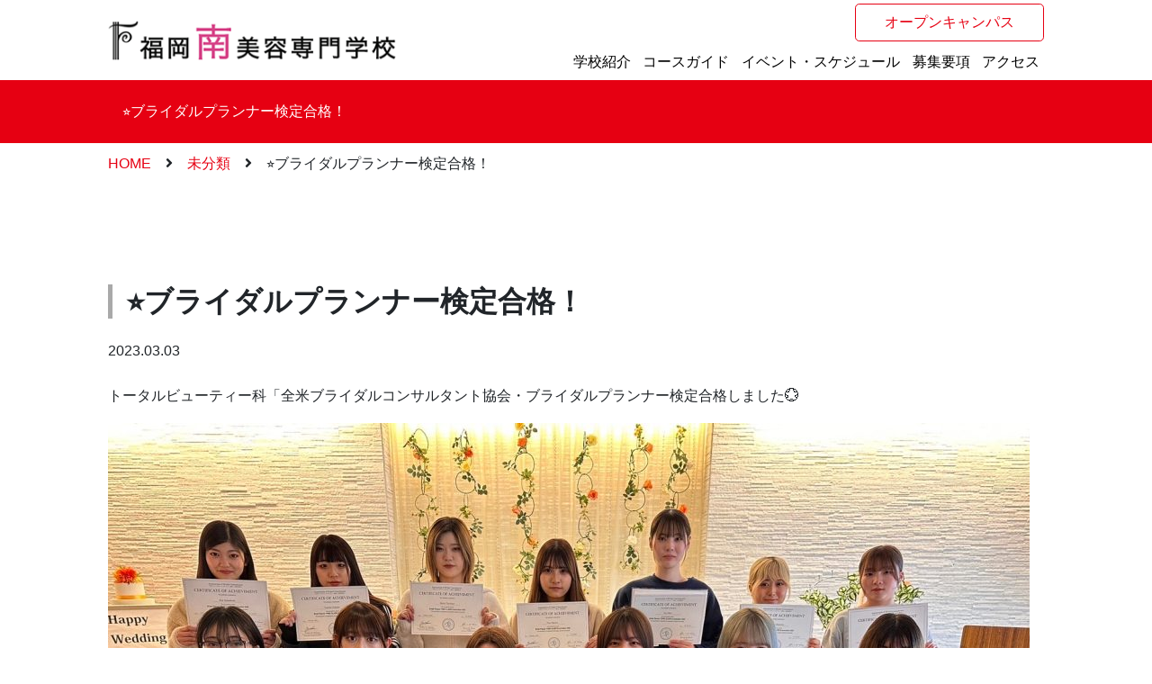

--- FILE ---
content_type: text/html; charset=UTF-8
request_url: https://nanbi.jp/2023/03/03/%E2%AD%90%EF%B8%8E%E3%83%96%E3%83%A9%E3%82%A4%E3%83%80%E3%83%AB%E3%83%97%E3%83%A9%E3%83%B3%E3%83%8A%E3%83%BC%E6%A4%9C%E5%AE%9A%E5%90%88%E6%A0%BC%EF%BC%81/
body_size: 50176
content:
<!DOCTYPE html>
<html lang="ja">
  <head>
    <!-- Google Tag Manager -->
    <script>(function(w,d,s,l,i){w[l]=w[l]||[];w[l].push({'gtm.start':
    new Date().getTime(),event:'gtm.js'});var f=d.getElementsByTagName(s)[0],
    j=d.createElement(s),dl=l!='dataLayer'?'&l='+l:'';j.async=true;j.src=
    'https://www.googletagmanager.com/gtm.js?id='+i+dl;f.parentNode.insertBefore(j,f);
    })(window,document,'script','dataLayer','GTM-K9GQTXL');</script>
    <!-- End Google Tag Manager -->
    <!-- Meta Pixel Code -->
    <script>
    !function(f,b,e,v,n,t,s)
    {if(f.fbq)return;n=f.fbq=function(){n.callMethod?
    n.callMethod.apply(n,arguments):n.queue.push(arguments)};
    if(!f._fbq)f._fbq=n;n.push=n;n.loaded=!0;n.version='2.0';
    n.queue=[];t=b.createElement(e);t.async=!0;
    t.src=v;s=b.getElementsByTagName(e)[0];
    s.parentNode.insertBefore(t,s)}(window, document,'script',
    'https://connect.facebook.net/en_US/fbevents.js');
    fbq('init', '4186106548321315');
    fbq('track', 'PageView');
    </script>
    <noscript><img height="1" width="1" style="display:none"
    src="https://www.facebook.com/tr?id=4186106548321315&ev=PageView&noscript=1"/></noscript>
    <!-- End Meta Pixel Code -->
    <meta charset="utf-8">
    <meta name="viewport" content="width=640" initial-scale="0.5">
    <link rel="stylesheet" type="text/css" href="https://nanbi.jp/wp/wp-content/themes/nanbi/lib/bootstrap-4.4.1-dist/css/bootstrap.min.css">

    <!-- main css -->
    <link rel="stylesheet" type="text/css" href="https://nanbi.jp/wp/wp-content/themes/nanbi/css/common.css">
    <link rel="stylesheet" type="text/css" href="https://nanbi.jp/wp/wp-content/themes/nanbi/css/pc.css">
    <link rel="stylesheet" type="text/css" href="https://nanbi.jp/wp/wp-content/themes/nanbi/css/sp.css" media="screen and (max-width:640px)">
    <!-- /main css -->

    <!-- r5 css -->
    <link rel="stylesheet" type="text/css" href="https://nanbi.jp/wp/wp-content/themes/nanbi/css/r5/overwrite_pc.css">
    <link rel="stylesheet" type="text/css" href="https://nanbi.jp/wp/wp-content/themes/nanbi/css/r5/overwrite_style.css">
    <link rel="stylesheet" type="text/css" href="https://nanbi.jp/wp/wp-content/themes/nanbi/css/r5/overwrite_sp.css" media="screen and (max-width:640px)">
    <!-- /r5 css -->

    <link href="https://nanbi.jp/wp/wp-content/themes/nanbi/lib/fontawesome-free-5.15.2-web/css/fontawesome.min.css" rel="stylesheet" />
    <link rel="stylesheet" type="text/css" href="https://use.fontawesome.com/releases/v5.6.3/css/all.css">
    <link href="https://nanbi.jp/wp/wp-content/themes/nanbi/lib/mmenu-js-master/dist/mmenu.css" rel="stylesheet" />
    <link rel="stylesheet" href="https://cdn.jsdelivr.net/npm/swiper@5.0.2/css/swiper.min.css">

    <link rel="preconnect" href="https://fonts.googleapis.com">
    <link rel="preconnect" href="https://fonts.gstatic.com" crossorigin>
    <link href="https://fonts.googleapis.com/css2?family=Open+Sans&display=swap" rel="stylesheet">
	<link href="https://fonts.googleapis.com/css2?family=Noto+Sans+JP:wght@100;200;300;400;500;600;700;800;900&family=Noto+Serif+JP:wght@200;300;400;500;600;700;900&family=Oswald:wght@200..700&display=swap" rel="stylesheet">
    <script src="https://nanbi.jp/wp/wp-content/themes/nanbi/lib/vue/vue.js"></script>
    <script src="https://cdn.jsdelivr.net/npm/swiper@5.0.2/js/swiper.min.js"></script>
    <script src="https://cdn.jsdelivr.net/npm/vue-awesome-swiper@3.1.3/dist/vue-awesome-swiper.min.js"></script>

    <script type="text/javascript" src="https://nanbi.jp/wp/wp-content/themes/nanbi/lib/jquery/jquery-2.1.4.min.js"></script>
    <script src="https://nanbi.jp/wp/wp-content/themes/nanbi/lib/scroll/iscroll.min.js"></script>
    <script src="https://nanbi.jp/wp/wp-content/themes/nanbi/lib/bootstrap-4.4.1-dist/js/bootstrap.min.js"></script>
    <script type="text/javascript" src="https://nanbi.jp/wp/wp-content/themes/nanbi/lib/mmenu-js-master/dist/mmenu.js"></script>
    <meta name='robots' content='max-image-preview:large' />
    <link rel='dns-prefetch' href='//s.w.org' />
		<style type="text/css">
      img.wp-smiley,
      img.emoji {
        display: inline !important;
        border: none !important;
        box-shadow: none !important;
        height: 1em !important;
        width: 1em !important;
        margin: 0 .07em !important;
        vertical-align: -0.1em !important;
        background: none !important;
        padding: 0 !important;
      }
    </style>

    <link rel="stylesheet" type="text/css" href="https://nanbi.jp/wp/wp-content/themes/nanbi/css/top-r5-pc.css">
    <link rel="stylesheet" type="text/css" href="https://nanbi.jp/wp/wp-content/themes/nanbi/css/top-r5-sp.css" media="screen and (max-width:640px)">

    <link rel="stylesheet" href="https://cdn.jsdelivr.net/npm/slick-carousel@1.8.1/slick/slick-theme.min.css">
    <link rel="stylesheet" href="https://cdn.jsdelivr.net/npm/slick-carousel@1.8.1/slick/slick.min.css">
    <script src="https://cdn.jsdelivr.net/npm/slick-carousel@1.8.1/slick/slick.min.js"></script>


       <meta property="og:title" content="福岡南美容専門学校" />
    <meta property="og:description" content="資格と就職に強い 福岡南美容専門学校" />
    <meta property="og:url" content="https://nanbi.jp/2023/03/03/%E2%AD%90%EF%B8%8E%E3%83%96%E3%83%A9%E3%82%A4%E3%83%80%E3%83%AB%E3%83%97%E3%83%A9%E3%83%B3%E3%83%8A%E3%83%BC%E6%A4%9C%E5%AE%9A%E5%90%88%E6%A0%BC%EF%BC%81/" />
    <meta property="og:image" content="https://nanbi.jp/wp/wp-content/themes/nanbi/img/ogp_logo.png" />

    <title>⭐︎ブライダルプランナー検定合格！ &#8211; 福岡南美容専門学校</title>
<meta name='robots' content='max-image-preview:large' />
<link rel="alternate" type="application/rss+xml" title="福岡南美容専門学校 &raquo; ⭐︎ブライダルプランナー検定合格！ のコメントのフィード" href="https://nanbi.jp/2023/03/03/%e2%ad%90%ef%b8%8e%e3%83%96%e3%83%a9%e3%82%a4%e3%83%80%e3%83%ab%e3%83%97%e3%83%a9%e3%83%b3%e3%83%8a%e3%83%bc%e6%a4%9c%e5%ae%9a%e5%90%88%e6%a0%bc%ef%bc%81/feed/" />
<link rel="alternate" title="oEmbed (JSON)" type="application/json+oembed" href="https://nanbi.jp/wp-json/oembed/1.0/embed?url=https%3A%2F%2Fnanbi.jp%2F2023%2F03%2F03%2F%25e2%25ad%2590%25ef%25b8%258e%25e3%2583%2596%25e3%2583%25a9%25e3%2582%25a4%25e3%2583%2580%25e3%2583%25ab%25e3%2583%2597%25e3%2583%25a9%25e3%2583%25b3%25e3%2583%258a%25e3%2583%25bc%25e6%25a4%259c%25e5%25ae%259a%25e5%2590%2588%25e6%25a0%25bc%25ef%25bc%2581%2F" />
<link rel="alternate" title="oEmbed (XML)" type="text/xml+oembed" href="https://nanbi.jp/wp-json/oembed/1.0/embed?url=https%3A%2F%2Fnanbi.jp%2F2023%2F03%2F03%2F%25e2%25ad%2590%25ef%25b8%258e%25e3%2583%2596%25e3%2583%25a9%25e3%2582%25a4%25e3%2583%2580%25e3%2583%25ab%25e3%2583%2597%25e3%2583%25a9%25e3%2583%25b3%25e3%2583%258a%25e3%2583%25bc%25e6%25a4%259c%25e5%25ae%259a%25e5%2590%2588%25e6%25a0%25bc%25ef%25bc%2581%2F&#038;format=xml" />
<style id='wp-img-auto-sizes-contain-inline-css' type='text/css'>
img:is([sizes=auto i],[sizes^="auto," i]){contain-intrinsic-size:3000px 1500px}
/*# sourceURL=wp-img-auto-sizes-contain-inline-css */
</style>
<link rel='stylesheet' id='sbi_styles-css' href='https://nanbi.jp/wp/wp-content/plugins/instagram-feed/css/sbi-styles.min.css?ver=6.10.0' type='text/css' media='all' />
<style id='wp-emoji-styles-inline-css' type='text/css'>

	img.wp-smiley, img.emoji {
		display: inline !important;
		border: none !important;
		box-shadow: none !important;
		height: 1em !important;
		width: 1em !important;
		margin: 0 0.07em !important;
		vertical-align: -0.1em !important;
		background: none !important;
		padding: 0 !important;
	}
/*# sourceURL=wp-emoji-styles-inline-css */
</style>
<style id='wp-block-library-inline-css' type='text/css'>
:root{--wp-block-synced-color:#7a00df;--wp-block-synced-color--rgb:122,0,223;--wp-bound-block-color:var(--wp-block-synced-color);--wp-editor-canvas-background:#ddd;--wp-admin-theme-color:#007cba;--wp-admin-theme-color--rgb:0,124,186;--wp-admin-theme-color-darker-10:#006ba1;--wp-admin-theme-color-darker-10--rgb:0,107,160.5;--wp-admin-theme-color-darker-20:#005a87;--wp-admin-theme-color-darker-20--rgb:0,90,135;--wp-admin-border-width-focus:2px}@media (min-resolution:192dpi){:root{--wp-admin-border-width-focus:1.5px}}.wp-element-button{cursor:pointer}:root .has-very-light-gray-background-color{background-color:#eee}:root .has-very-dark-gray-background-color{background-color:#313131}:root .has-very-light-gray-color{color:#eee}:root .has-very-dark-gray-color{color:#313131}:root .has-vivid-green-cyan-to-vivid-cyan-blue-gradient-background{background:linear-gradient(135deg,#00d084,#0693e3)}:root .has-purple-crush-gradient-background{background:linear-gradient(135deg,#34e2e4,#4721fb 50%,#ab1dfe)}:root .has-hazy-dawn-gradient-background{background:linear-gradient(135deg,#faaca8,#dad0ec)}:root .has-subdued-olive-gradient-background{background:linear-gradient(135deg,#fafae1,#67a671)}:root .has-atomic-cream-gradient-background{background:linear-gradient(135deg,#fdd79a,#004a59)}:root .has-nightshade-gradient-background{background:linear-gradient(135deg,#330968,#31cdcf)}:root .has-midnight-gradient-background{background:linear-gradient(135deg,#020381,#2874fc)}:root{--wp--preset--font-size--normal:16px;--wp--preset--font-size--huge:42px}.has-regular-font-size{font-size:1em}.has-larger-font-size{font-size:2.625em}.has-normal-font-size{font-size:var(--wp--preset--font-size--normal)}.has-huge-font-size{font-size:var(--wp--preset--font-size--huge)}.has-text-align-center{text-align:center}.has-text-align-left{text-align:left}.has-text-align-right{text-align:right}.has-fit-text{white-space:nowrap!important}#end-resizable-editor-section{display:none}.aligncenter{clear:both}.items-justified-left{justify-content:flex-start}.items-justified-center{justify-content:center}.items-justified-right{justify-content:flex-end}.items-justified-space-between{justify-content:space-between}.screen-reader-text{border:0;clip-path:inset(50%);height:1px;margin:-1px;overflow:hidden;padding:0;position:absolute;width:1px;word-wrap:normal!important}.screen-reader-text:focus{background-color:#ddd;clip-path:none;color:#444;display:block;font-size:1em;height:auto;left:5px;line-height:normal;padding:15px 23px 14px;text-decoration:none;top:5px;width:auto;z-index:100000}html :where(.has-border-color){border-style:solid}html :where([style*=border-top-color]){border-top-style:solid}html :where([style*=border-right-color]){border-right-style:solid}html :where([style*=border-bottom-color]){border-bottom-style:solid}html :where([style*=border-left-color]){border-left-style:solid}html :where([style*=border-width]){border-style:solid}html :where([style*=border-top-width]){border-top-style:solid}html :where([style*=border-right-width]){border-right-style:solid}html :where([style*=border-bottom-width]){border-bottom-style:solid}html :where([style*=border-left-width]){border-left-style:solid}html :where(img[class*=wp-image-]){height:auto;max-width:100%}:where(figure){margin:0 0 1em}html :where(.is-position-sticky){--wp-admin--admin-bar--position-offset:var(--wp-admin--admin-bar--height,0px)}@media screen and (max-width:600px){html :where(.is-position-sticky){--wp-admin--admin-bar--position-offset:0px}}

/*# sourceURL=wp-block-library-inline-css */
</style><style id='global-styles-inline-css' type='text/css'>
:root{--wp--preset--aspect-ratio--square: 1;--wp--preset--aspect-ratio--4-3: 4/3;--wp--preset--aspect-ratio--3-4: 3/4;--wp--preset--aspect-ratio--3-2: 3/2;--wp--preset--aspect-ratio--2-3: 2/3;--wp--preset--aspect-ratio--16-9: 16/9;--wp--preset--aspect-ratio--9-16: 9/16;--wp--preset--color--black: #000000;--wp--preset--color--cyan-bluish-gray: #abb8c3;--wp--preset--color--white: #ffffff;--wp--preset--color--pale-pink: #f78da7;--wp--preset--color--vivid-red: #cf2e2e;--wp--preset--color--luminous-vivid-orange: #ff6900;--wp--preset--color--luminous-vivid-amber: #fcb900;--wp--preset--color--light-green-cyan: #7bdcb5;--wp--preset--color--vivid-green-cyan: #00d084;--wp--preset--color--pale-cyan-blue: #8ed1fc;--wp--preset--color--vivid-cyan-blue: #0693e3;--wp--preset--color--vivid-purple: #9b51e0;--wp--preset--gradient--vivid-cyan-blue-to-vivid-purple: linear-gradient(135deg,rgb(6,147,227) 0%,rgb(155,81,224) 100%);--wp--preset--gradient--light-green-cyan-to-vivid-green-cyan: linear-gradient(135deg,rgb(122,220,180) 0%,rgb(0,208,130) 100%);--wp--preset--gradient--luminous-vivid-amber-to-luminous-vivid-orange: linear-gradient(135deg,rgb(252,185,0) 0%,rgb(255,105,0) 100%);--wp--preset--gradient--luminous-vivid-orange-to-vivid-red: linear-gradient(135deg,rgb(255,105,0) 0%,rgb(207,46,46) 100%);--wp--preset--gradient--very-light-gray-to-cyan-bluish-gray: linear-gradient(135deg,rgb(238,238,238) 0%,rgb(169,184,195) 100%);--wp--preset--gradient--cool-to-warm-spectrum: linear-gradient(135deg,rgb(74,234,220) 0%,rgb(151,120,209) 20%,rgb(207,42,186) 40%,rgb(238,44,130) 60%,rgb(251,105,98) 80%,rgb(254,248,76) 100%);--wp--preset--gradient--blush-light-purple: linear-gradient(135deg,rgb(255,206,236) 0%,rgb(152,150,240) 100%);--wp--preset--gradient--blush-bordeaux: linear-gradient(135deg,rgb(254,205,165) 0%,rgb(254,45,45) 50%,rgb(107,0,62) 100%);--wp--preset--gradient--luminous-dusk: linear-gradient(135deg,rgb(255,203,112) 0%,rgb(199,81,192) 50%,rgb(65,88,208) 100%);--wp--preset--gradient--pale-ocean: linear-gradient(135deg,rgb(255,245,203) 0%,rgb(182,227,212) 50%,rgb(51,167,181) 100%);--wp--preset--gradient--electric-grass: linear-gradient(135deg,rgb(202,248,128) 0%,rgb(113,206,126) 100%);--wp--preset--gradient--midnight: linear-gradient(135deg,rgb(2,3,129) 0%,rgb(40,116,252) 100%);--wp--preset--font-size--small: 13px;--wp--preset--font-size--medium: 20px;--wp--preset--font-size--large: 36px;--wp--preset--font-size--x-large: 42px;--wp--preset--spacing--20: 0.44rem;--wp--preset--spacing--30: 0.67rem;--wp--preset--spacing--40: 1rem;--wp--preset--spacing--50: 1.5rem;--wp--preset--spacing--60: 2.25rem;--wp--preset--spacing--70: 3.38rem;--wp--preset--spacing--80: 5.06rem;--wp--preset--shadow--natural: 6px 6px 9px rgba(0, 0, 0, 0.2);--wp--preset--shadow--deep: 12px 12px 50px rgba(0, 0, 0, 0.4);--wp--preset--shadow--sharp: 6px 6px 0px rgba(0, 0, 0, 0.2);--wp--preset--shadow--outlined: 6px 6px 0px -3px rgb(255, 255, 255), 6px 6px rgb(0, 0, 0);--wp--preset--shadow--crisp: 6px 6px 0px rgb(0, 0, 0);}:where(.is-layout-flex){gap: 0.5em;}:where(.is-layout-grid){gap: 0.5em;}body .is-layout-flex{display: flex;}.is-layout-flex{flex-wrap: wrap;align-items: center;}.is-layout-flex > :is(*, div){margin: 0;}body .is-layout-grid{display: grid;}.is-layout-grid > :is(*, div){margin: 0;}:where(.wp-block-columns.is-layout-flex){gap: 2em;}:where(.wp-block-columns.is-layout-grid){gap: 2em;}:where(.wp-block-post-template.is-layout-flex){gap: 1.25em;}:where(.wp-block-post-template.is-layout-grid){gap: 1.25em;}.has-black-color{color: var(--wp--preset--color--black) !important;}.has-cyan-bluish-gray-color{color: var(--wp--preset--color--cyan-bluish-gray) !important;}.has-white-color{color: var(--wp--preset--color--white) !important;}.has-pale-pink-color{color: var(--wp--preset--color--pale-pink) !important;}.has-vivid-red-color{color: var(--wp--preset--color--vivid-red) !important;}.has-luminous-vivid-orange-color{color: var(--wp--preset--color--luminous-vivid-orange) !important;}.has-luminous-vivid-amber-color{color: var(--wp--preset--color--luminous-vivid-amber) !important;}.has-light-green-cyan-color{color: var(--wp--preset--color--light-green-cyan) !important;}.has-vivid-green-cyan-color{color: var(--wp--preset--color--vivid-green-cyan) !important;}.has-pale-cyan-blue-color{color: var(--wp--preset--color--pale-cyan-blue) !important;}.has-vivid-cyan-blue-color{color: var(--wp--preset--color--vivid-cyan-blue) !important;}.has-vivid-purple-color{color: var(--wp--preset--color--vivid-purple) !important;}.has-black-background-color{background-color: var(--wp--preset--color--black) !important;}.has-cyan-bluish-gray-background-color{background-color: var(--wp--preset--color--cyan-bluish-gray) !important;}.has-white-background-color{background-color: var(--wp--preset--color--white) !important;}.has-pale-pink-background-color{background-color: var(--wp--preset--color--pale-pink) !important;}.has-vivid-red-background-color{background-color: var(--wp--preset--color--vivid-red) !important;}.has-luminous-vivid-orange-background-color{background-color: var(--wp--preset--color--luminous-vivid-orange) !important;}.has-luminous-vivid-amber-background-color{background-color: var(--wp--preset--color--luminous-vivid-amber) !important;}.has-light-green-cyan-background-color{background-color: var(--wp--preset--color--light-green-cyan) !important;}.has-vivid-green-cyan-background-color{background-color: var(--wp--preset--color--vivid-green-cyan) !important;}.has-pale-cyan-blue-background-color{background-color: var(--wp--preset--color--pale-cyan-blue) !important;}.has-vivid-cyan-blue-background-color{background-color: var(--wp--preset--color--vivid-cyan-blue) !important;}.has-vivid-purple-background-color{background-color: var(--wp--preset--color--vivid-purple) !important;}.has-black-border-color{border-color: var(--wp--preset--color--black) !important;}.has-cyan-bluish-gray-border-color{border-color: var(--wp--preset--color--cyan-bluish-gray) !important;}.has-white-border-color{border-color: var(--wp--preset--color--white) !important;}.has-pale-pink-border-color{border-color: var(--wp--preset--color--pale-pink) !important;}.has-vivid-red-border-color{border-color: var(--wp--preset--color--vivid-red) !important;}.has-luminous-vivid-orange-border-color{border-color: var(--wp--preset--color--luminous-vivid-orange) !important;}.has-luminous-vivid-amber-border-color{border-color: var(--wp--preset--color--luminous-vivid-amber) !important;}.has-light-green-cyan-border-color{border-color: var(--wp--preset--color--light-green-cyan) !important;}.has-vivid-green-cyan-border-color{border-color: var(--wp--preset--color--vivid-green-cyan) !important;}.has-pale-cyan-blue-border-color{border-color: var(--wp--preset--color--pale-cyan-blue) !important;}.has-vivid-cyan-blue-border-color{border-color: var(--wp--preset--color--vivid-cyan-blue) !important;}.has-vivid-purple-border-color{border-color: var(--wp--preset--color--vivid-purple) !important;}.has-vivid-cyan-blue-to-vivid-purple-gradient-background{background: var(--wp--preset--gradient--vivid-cyan-blue-to-vivid-purple) !important;}.has-light-green-cyan-to-vivid-green-cyan-gradient-background{background: var(--wp--preset--gradient--light-green-cyan-to-vivid-green-cyan) !important;}.has-luminous-vivid-amber-to-luminous-vivid-orange-gradient-background{background: var(--wp--preset--gradient--luminous-vivid-amber-to-luminous-vivid-orange) !important;}.has-luminous-vivid-orange-to-vivid-red-gradient-background{background: var(--wp--preset--gradient--luminous-vivid-orange-to-vivid-red) !important;}.has-very-light-gray-to-cyan-bluish-gray-gradient-background{background: var(--wp--preset--gradient--very-light-gray-to-cyan-bluish-gray) !important;}.has-cool-to-warm-spectrum-gradient-background{background: var(--wp--preset--gradient--cool-to-warm-spectrum) !important;}.has-blush-light-purple-gradient-background{background: var(--wp--preset--gradient--blush-light-purple) !important;}.has-blush-bordeaux-gradient-background{background: var(--wp--preset--gradient--blush-bordeaux) !important;}.has-luminous-dusk-gradient-background{background: var(--wp--preset--gradient--luminous-dusk) !important;}.has-pale-ocean-gradient-background{background: var(--wp--preset--gradient--pale-ocean) !important;}.has-electric-grass-gradient-background{background: var(--wp--preset--gradient--electric-grass) !important;}.has-midnight-gradient-background{background: var(--wp--preset--gradient--midnight) !important;}.has-small-font-size{font-size: var(--wp--preset--font-size--small) !important;}.has-medium-font-size{font-size: var(--wp--preset--font-size--medium) !important;}.has-large-font-size{font-size: var(--wp--preset--font-size--large) !important;}.has-x-large-font-size{font-size: var(--wp--preset--font-size--x-large) !important;}
/*# sourceURL=global-styles-inline-css */
</style>

<style id='classic-theme-styles-inline-css' type='text/css'>
/*! This file is auto-generated */
.wp-block-button__link{color:#fff;background-color:#32373c;border-radius:9999px;box-shadow:none;text-decoration:none;padding:calc(.667em + 2px) calc(1.333em + 2px);font-size:1.125em}.wp-block-file__button{background:#32373c;color:#fff;text-decoration:none}
/*# sourceURL=/wp-includes/css/classic-themes.min.css */
</style>
<link rel="https://api.w.org/" href="https://nanbi.jp/wp-json/" /><link rel="alternate" title="JSON" type="application/json" href="https://nanbi.jp/wp-json/wp/v2/posts/7478" /><link rel="EditURI" type="application/rsd+xml" title="RSD" href="https://nanbi.jp/wp/xmlrpc.php?rsd" />
<meta name="generator" content="WordPress 6.9" />
<link rel="canonical" href="https://nanbi.jp/2023/03/03/%e2%ad%90%ef%b8%8e%e3%83%96%e3%83%a9%e3%82%a4%e3%83%80%e3%83%ab%e3%83%97%e3%83%a9%e3%83%b3%e3%83%8a%e3%83%bc%e6%a4%9c%e5%ae%9a%e5%90%88%e6%a0%bc%ef%bc%81/" />
<link rel='shortlink' href='https://nanbi.jp/?p=7478' />
<meta name="cdp-version" content="1.5.0" />
  </head>

  <body>



  <script type="text/javascript">
    $(document).ready(function(){

      headerHeightFunc();

      var flug = true;
      $(window).scroll(function(){
        if(flug){
          flug = false;
          setTimeout(function(){
            var h = $(window).scrollTop();
            if(h>50){
              $("body >header").addClass("scrolled");
            } else {
              $("body >header").removeClass("scrolled");
            }
            flug = true;
            return flug;
          }, 200);
        }
      });
      $(window).resize(function() {
        headerHeightFunc();
      });
      function headerHeightFunc(){
        var hh = $("body >header >.pc >div >.items").height();
        var sphh = $("body >header >.sp >.items").height();
        if(hh>0) {
          // $(".pc .t_margin").css({"margin-top":hh+"px"});
          $(".t_margin").css({"margin-top":hh+"px"});
          $(".sub-menu").css({"top":hh+"px"});
        } else if(sphh>0) {
          sphh+=16
          // $(".sp .t_margin").css({"margin-top":sphh+"px"});
          $(".t_margin").css({"margin-top":sphh+"px"});
        }
        $(".ancor a").css({"top":"-"+hh+"px"});
      }
    });
  </script>

        <header>
      <div class="sp">
        <div class="items py-sm-2">
          <div class="inner">
            <div class="logo pl-sm-3">
              <a href="https://nanbi.jp">
                <img src="https://nanbi.jp/wp/wp-content/themes/nanbi/img/logo_header_2.png" alt="Nanbi">
              </a>
            </div>
            <div class="sub_menu pt-md-1">
              <div>
                <a href="https://nanbi.jp/oc-visit">オープンキャンパス</a>
              </div>
            </div>
            <!-- ハンバーガー -->
            <div class="menu_btn"><a href="#nav_sp"><i class="fas fa-bars"></i></a></div>
            <!-- スライドメニュー -->
            <nav id="nav_sp">
              <div class="menu-all-pages-container">
                <ul id="menu-all-pages" class="menu"><li id="menu-item-1757" class="menu-item menu-item-type-custom menu-item-object-custom menu-item-has-children menu-item-1757"><a href="/nanbi/newmanabi/">学校紹介</a>
<ul class="sub-menu">
	<li id="menu-item-10966" class="menu-item menu-item-type-post_type menu-item-object-page menu-item-10966"><a href="https://nanbi.jp/double-license/">2つの国家資格取得</a></li>
	<li id="menu-item-1786" class="menu-item menu-item-type-post_type menu-item-object-page menu-item-1786"><a href="https://nanbi.jp/facility/">施設・設備</a></li>
	<li id="menu-item-1797" class="menu-item menu-item-type-post_type menu-item-object-page menu-item-1797"><a href="https://nanbi.jp/dormitory/">学生寮のご案内</a></li>
	<li id="menu-item-1787" class="menu-item menu-item-type-post_type menu-item-object-page menu-item-1787"><a href="https://nanbi.jp/performance/">コンテスト実績</a></li>
	<li id="menu-item-1788" class="menu-item menu-item-type-post_type menu-item-object-page menu-item-1788"><a href="https://nanbi.jp/counter-measure/">国家試験対策</a></li>
	<li id="menu-item-1789" class="menu-item menu-item-type-post_type menu-item-object-page menu-item-1789"><a href="https://nanbi.jp/get-license/">資格取得</a></li>
	<li id="menu-item-1790" class="menu-item menu-item-type-post_type menu-item-object-page menu-item-1790"><a href="https://nanbi.jp/support/">就職サポート</a></li>
</ul>
</li>
<li id="menu-item-1758" class="menu-item menu-item-type-custom menu-item-object-custom menu-item-has-children menu-item-1758"><a href="/nanbi/course-guide/">コースガイド</a>
<ul class="sub-menu">
	<li id="menu-item-1791" class="menu-item menu-item-type-post_type menu-item-object-page menu-item-1791"><a href="https://nanbi.jp/course-guide/">コースガイド</a></li>
	<li id="menu-item-1792" class="menu-item menu-item-type-post_type menu-item-object-page menu-item-1792"><a href="https://nanbi.jp/hairdresser/">美容科</a></li>
	<li id="menu-item-1793" class="menu-item menu-item-type-post_type menu-item-object-page menu-item-1793"><a href="https://nanbi.jp/barber/">理容科</a></li>
	<li id="menu-item-1794" class="menu-item menu-item-type-post_type menu-item-object-page menu-item-1794"><a href="https://nanbi.jp/total-beauty/">トータルビューティー科</a></li>
	<li id="menu-item-10380" class="menu-item menu-item-type-post_type menu-item-object-page menu-item-10380"><a href="https://nanbi.jp/hairmakeup/">ヘアメイク科</a></li>
</ul>
</li>
<li id="menu-item-1806" class="menu-item menu-item-type-post_type menu-item-object-page menu-item-1806"><a href="https://nanbi.jp/event-schedule/">イベント・スケジュール</a></li>
<li id="menu-item-1760" class="menu-item menu-item-type-custom menu-item-object-custom menu-item-has-children menu-item-1760"><a href="/nanbi/entrance-exam/">募集要項</a>
<ul class="sub-menu">
	<li id="menu-item-1798" class="menu-item menu-item-type-post_type menu-item-object-page menu-item-1798"><a href="https://nanbi.jp/entrance-exam/">入試制度</a></li>
	<li id="menu-item-1799" class="menu-item menu-item-type-post_type menu-item-object-page menu-item-1799"><a href="https://nanbi.jp/ao-entrance-exam/">AO入試制度</a></li>
	<li id="menu-item-1800" class="menu-item menu-item-type-post_type menu-item-object-page menu-item-1800"><a href="https://nanbi.jp/school-payment/">校納金のご案内</a></li>
	<li id="menu-item-1801" class="menu-item menu-item-type-post_type menu-item-object-page menu-item-1801"><a href="https://nanbi.jp/scholarship-student/">特待生制度のご案内</a></li>
	<li id="menu-item-1802" class="menu-item menu-item-type-post_type menu-item-object-page menu-item-1802"><a href="https://nanbi.jp/benefits/">お得な特典</a></li>
	<li id="menu-item-1803" class="menu-item menu-item-type-post_type menu-item-object-page menu-item-1803"><a href="https://nanbi.jp/loan/">奨学金制度・学費ローン等</a></li>
	<li id="menu-item-2948" class="menu-item menu-item-type-post_type menu-item-object-page menu-item-2948"><a href="https://nanbi.jp/correspondence-education-2/">通信課程のご案内</a></li>
</ul>
</li>
<li id="menu-item-1805" class="menu-item menu-item-type-post_type menu-item-object-page menu-item-1805"><a href="https://nanbi.jp/access/">アクセス</a></li>
</ul>              </div>
            </nav>
            <script>
              $(document).ready(function( $ ) {
                $("#nav_sp").mmenu({
                    "slidingSubmenus": false,
                    "extensions": [
                      "position-right"
                    ]
                  });
              });
            </script>
          </div>
        </div>

        
      </div>

      <div class="pc">
        <div>
          <div class="items">
            <div class="inner">
              <div class="logo">
                <a href="https://nanbi.jp">
                  <img src="https://nanbi.jp/wp/wp-content/themes/nanbi/img_r5/logo.png" alt="Nanbi">
                </a>
              </div>
              <nav>
                <div class="sub_menu pt-md-1">
                  <div>
                    <a href="https://nanbi.jp/oc-visit">オープンキャンパス</a>
                  </div>
                </div>
                <div class="pc_menu pt-md-2">
                                    <div class="menu-header_menu-container"><ul id="menu-header_menu" class="menu"><li class="menu-item menu-item-type-custom menu-item-object-custom menu-item-has-children menu-item-1757"><a href="/nanbi/newmanabi/">学校紹介</a>
<ul class="sub-menu">
	<li class="menu-item menu-item-type-post_type menu-item-object-page menu-item-10966"><a href="https://nanbi.jp/double-license/">2つの国家資格取得</a></li>
	<li class="menu-item menu-item-type-post_type menu-item-object-page menu-item-1786"><a href="https://nanbi.jp/facility/">施設・設備</a></li>
	<li class="menu-item menu-item-type-post_type menu-item-object-page menu-item-1797"><a href="https://nanbi.jp/dormitory/">学生寮のご案内</a></li>
	<li class="menu-item menu-item-type-post_type menu-item-object-page menu-item-1787"><a href="https://nanbi.jp/performance/">コンテスト実績</a></li>
	<li class="menu-item menu-item-type-post_type menu-item-object-page menu-item-1788"><a href="https://nanbi.jp/counter-measure/">国家試験対策</a></li>
	<li class="menu-item menu-item-type-post_type menu-item-object-page menu-item-1789"><a href="https://nanbi.jp/get-license/">資格取得</a></li>
	<li class="menu-item menu-item-type-post_type menu-item-object-page menu-item-1790"><a href="https://nanbi.jp/support/">就職サポート</a></li>
</ul>
</li>
<li class="menu-item menu-item-type-custom menu-item-object-custom menu-item-has-children menu-item-1758"><a href="/nanbi/course-guide/">コースガイド</a>
<ul class="sub-menu">
	<li class="menu-item menu-item-type-post_type menu-item-object-page menu-item-1791"><a href="https://nanbi.jp/course-guide/">コースガイド</a></li>
	<li class="menu-item menu-item-type-post_type menu-item-object-page menu-item-1792"><a href="https://nanbi.jp/hairdresser/">美容科</a></li>
	<li class="menu-item menu-item-type-post_type menu-item-object-page menu-item-1793"><a href="https://nanbi.jp/barber/">理容科</a></li>
	<li class="menu-item menu-item-type-post_type menu-item-object-page menu-item-1794"><a href="https://nanbi.jp/total-beauty/">トータルビューティー科</a></li>
	<li class="menu-item menu-item-type-post_type menu-item-object-page menu-item-10380"><a href="https://nanbi.jp/hairmakeup/">ヘアメイク科</a></li>
</ul>
</li>
<li class="menu-item menu-item-type-post_type menu-item-object-page menu-item-1806"><a href="https://nanbi.jp/event-schedule/">イベント・スケジュール</a></li>
<li class="menu-item menu-item-type-custom menu-item-object-custom menu-item-has-children menu-item-1760"><a href="/nanbi/entrance-exam/">募集要項</a>
<ul class="sub-menu">
	<li class="menu-item menu-item-type-post_type menu-item-object-page menu-item-1798"><a href="https://nanbi.jp/entrance-exam/">入試制度</a></li>
	<li class="menu-item menu-item-type-post_type menu-item-object-page menu-item-1799"><a href="https://nanbi.jp/ao-entrance-exam/">AO入試制度</a></li>
	<li class="menu-item menu-item-type-post_type menu-item-object-page menu-item-1800"><a href="https://nanbi.jp/school-payment/">校納金のご案内</a></li>
	<li class="menu-item menu-item-type-post_type menu-item-object-page menu-item-1801"><a href="https://nanbi.jp/scholarship-student/">特待生制度のご案内</a></li>
	<li class="menu-item menu-item-type-post_type menu-item-object-page menu-item-1802"><a href="https://nanbi.jp/benefits/">お得な特典</a></li>
	<li class="menu-item menu-item-type-post_type menu-item-object-page menu-item-1803"><a href="https://nanbi.jp/loan/">奨学金制度・学費ローン等</a></li>
	<li class="menu-item menu-item-type-post_type menu-item-object-page menu-item-2948"><a href="https://nanbi.jp/correspondence-education-2/">通信課程のご案内</a></li>
</ul>
</li>
<li class="menu-item menu-item-type-post_type menu-item-object-page menu-item-1805"><a href="https://nanbi.jp/access/">アクセス</a></li>
</ul></div>                </div>
              </nav>
            </div>
          </div>
        </div>

              </div>
    </header>

    


        <div class="content_wrap t_margin">
      <div class="inner top_bar bg_main">
        <div>
          <div class="py-2 px-3" style="border:none;"><p class="mb-0 t_white lh_14">⭐︎ブライダルプランナー検定合格！</p></div>        </div>
      </div>
    </div>
      <div class="content_wrap">
        <div class="inner bread_crumb">
          <ul>
            <li><a href="https://nanbi.jp" >HOME</a></li><li><a href="https://nanbi.jp/category/uncategorized/">未分類</a></li><li>⭐︎ブライダルプランナー検定合格！</li>          </ul>
        </div>
      </div>
    
<div class="content_wrap my-md-5 my-sm-3 py-md-5 p-sm-3">
  <div class="inner">
									<div class="mb-md-4 mb-sm-3">
			  	<h4 class="ming mb-md-4">⭐︎ブライダルプランナー検定合格！</h4>
			  	<div class="date">2023.03.03</div>
				</div>
								<p>トータルビューティー科「全米ブライダルコンサルタント協会・ブライダルプランナー検定合格しました💮</p>
<p><a href="https://nanbi.jp/wp/wp-content/uploads/2023/03/52046042-D5F0-4743-86DE-BDF2C1E045AE.jpeg"><img fetchpriority="high" decoding="async" class="alignnone size-large wp-image-7479" src="https://nanbi.jp/wp/wp-content/uploads/2023/03/52046042-D5F0-4743-86DE-BDF2C1E045AE-1024x768.jpeg" alt="" width="1024" height="768" srcset="https://nanbi.jp/wp/wp-content/uploads/2023/03/52046042-D5F0-4743-86DE-BDF2C1E045AE-1024x768.jpeg 1024w, https://nanbi.jp/wp/wp-content/uploads/2023/03/52046042-D5F0-4743-86DE-BDF2C1E045AE-300x225.jpeg 300w, https://nanbi.jp/wp/wp-content/uploads/2023/03/52046042-D5F0-4743-86DE-BDF2C1E045AE-768x576.jpeg 768w, https://nanbi.jp/wp/wp-content/uploads/2023/03/52046042-D5F0-4743-86DE-BDF2C1E045AE.jpeg 1479w" sizes="(max-width: 1024px) 100vw, 1024px" /></a></p>
<!-- 				<div class="pager mt-md-5 mt-sm-3 pt-md-5 pt-sm-3">
										    <a href="https://nanbi.jp/2023/03/08/%f0%9f%8c%b8%e5%8d%92%e6%a5%ad%e5%bc%8f%f0%9f%8c%b8/" rel="next">🌸卒業式🌸</a>															    <a href="https://nanbi.jp/2023/03/06/1%e5%b9%b4%e7%94%9f%e9%80%b2%e7%b4%9a%e8%a9%a6%e9%a8%93%f0%9f%9a%bf%f0%9f%a7%b4/" rel="prev">1年生進級試験🚿🧴</a>									</div> -->
<!-- 				<div class="more_link w30 text-center mt-md-5 mt-sm-3">
				  <a href="https://nanbi.jp/news_list/">お知らせ一覧</a>
				</div> -->
					
	</div>
</div>
	
<footer id="footer">
      <div class="inner">
        <div class="items bg_red">
          <div class="pc">
            <div class="row f_menu">
              <div class="col-md-3">
                <h3 class="mb-md-2 pb-md-1">学校紹介</h3>
                <ul class="pl-md-4">
                  <li><a href="https://nanbi.jp/double-license/#double">2つの国家資格取得可能</a></li>
                  <!-- <li><a href="/teature">講師紹介</a></li> -->
                  <li><a href="https://nanbi.jp/facility">最高レベルの施設・設備</a></li>
                  <li><a href="https://nanbi.jp/performance">コンテスト実績</a></li>
                  <li><a href="https://nanbi.jp/access">アクセス＆周辺環境</a></li>
                  <li><a href="https://nanbi.jp/counter-measure">合格へ導く国家試験対策</a></li>
                  <li><a href="https://nanbi.jp/get-license">多彩な資格取得</a></li>
                  <li><a href="https://nanbi.jp/support">充実の就職サポート</a></li>
                </ul>
                <h3 class="mb-md-2 pb-md-1">オープンキャンパス</h3>
                <ul class="pl-md-4">
                  <li><a href="https://nanbi.jp/oc-visit">ご予約・お申込み</a></li>
                </ul>
              </div>
              <div class="col-md-3">
                <h3 class="mb-md-2 pb-md-1">資料請求</h3>
                  <ul class="pl-md-4">
                    <li><a href="https://nanbi.jp/request">資料請求</a></li>
                  </ul>
                <h3 class="mb-md-2 pb-md-1">学生寮のご案内</h3>
                  <ul class="pl-md-4">
                    <li><a href="https://nanbi.jp/dormitory">学生寮のご案内</a></li>
                  </ul>
                <h3 class="mb-md-2 pb-md-1">コースガイド</h3>
                <ul class="pl-md-4">
                  <li><a href="https://nanbi.jp/hairdresser">美容科</a></li>
                  <li><a href="https://nanbi.jp/barber">理容科</a></li>
                  <li><a href="https://nanbi.jp/total-beauty">トータルビューティー科</a></li>
                  <li><a href="https://nanbi.jp/hairmakeup">ヘアメイク科</a></li>
                </ul>
              </div>
              <div class="col-md-3">
                <h3 class="mb-md-2 pb-md-1">アクセス</h3>
                  <ul class="pl-md-4">
                    <li><a href="https://nanbi.jp/access">アクセス</a></li>
                  </ul>
                <h3 class="mb-md-2 pb-md-1">入学案内</h3>
                <ul class="pl-md-4">
                  <li><a href="https://nanbi.jp/entrance-exam">入試制度</a></li>
                  <li><a href="https://nanbi.jp/ao-entrance-exam">AO入試制度</a></li>
                  <li><a href="https://nanbi.jp/school-payment">校納金のご案内</a></li>
                  <li><a href="https://nanbi.jp/scholarship-student">特待生制度のご案内</a></li>
                  <li><a href="https://nanbi.jp/benefits">お得な特典</a></li>
                  <li><a href="https://nanbi.jp/correspondence-education-2/">通信教育のご案内</a></li>
                  <li><a href="https://nanbi.jp/loan">奨学金制度・学費ローン等</a></li>
                  <!-- <li><a href="/sanno">産能短大併修制度</a></li> -->
                </ul>
              </div>
              <div class="col-md-3">
                <h3 class="mb-md-2 pb-md-1">イベント・スケジュール</h3>
                  <ul class="pl-md-4">
                    <li><a href="https://nanbi.jp/event-schedule">イベント・スケジュール</a></li>
                  </ul>
                <h3 class="mb-md-2 pb-md-1">求人企業様へ</h3>
                  <ul class="pl-md-4">
                    <li><a href="https://nanbi.jp/job-offer">求人企業様へ</a></li>
                  </ul>
                <h3 class="mb-md-2 pb-md-1">その他</h3>
                <ul class="pl-md-4">
                  <li><a href="https://nanbi.jp/nanbi-blog/">NANBIブログ</a></li>
                  <li><a href="https://nanbi.jp/question">よくある質問</a></li>
                  <li><a href="https://nanbi.jp/request/">お問い合わせ</a></li>
                  <li><a href="https://nanbi.jp/privacy-policy">プライバシーポリシー</a></li>
                  <li><a href="https://nanbi.jp/disclosure">情報公開</a></li>
                  <li><a href="https://nanbi.jp/site-map">サイトマップ</a></li>
                </ul>
              </div>
            </div>
          </div>
          <div class="sp">
            <div class="row f_menu px-sm-2 pt-sm-3">
              <div class="col-sm-6">
                <h3 class="pb-sm-1 mb-sm-3">学校紹介</h3>
                <ul class="pl-md-4">
                  <li><a href="https://nanbi.jp/double-license/#double">2つの国家資格取得可能</a></li>
                  <!-- <li><a href="/teature">講師紹介</a></li> -->
                  <li><a href="https://nanbi.jp/facility">最高レベルの施設・設備</a></li>
                  <li><a href="https://nanbi.jp/performance">コンテスト実績</a></li>
                  <li><a href="https://nanbi.jp/access">アクセス＆周辺環境</a></li>
                  <li><a href="https://nanbi.jp/counter-measure">合格へ導く国家試験対策</a></li>
                  <li><a href="https://nanbi.jp/get-license">多彩な資格取得</a></li>
                  <li><a href="https://nanbi.jp/support">充実の就職サポート</a></li>
                </ul>
                <h3 class="pb-sm-1 mb-sm-3">オープンキャンパス</h3>
                <ul class="pl-md-4">
                  <li><a href="https://nanbi.jp/oc-visit">ご予約・お申込み</a></li>
                </ul>
                <h3 class="pb-sm-1 mb-sm-3">入学案内</h3>
                <ul class="pl-md-4">
                  <li><a href="https://nanbi.jp/entrance-exam">入試制度</a></li>
                  <li><a href="https://nanbi.jp/ao-entrance-exam">AO入試制度</a></li>
                  <li><a href="https://nanbi.jp/school-payment">校納金のご案内</a></li>
                  <li><a href="https://nanbi.jp/scholarship-student">特待生制度のご案内</a></li>
                  <li><a href="https://nanbi.jp/benefits">お得な特典</a></li>
                  <li><a href="https://nanbi.jp/correspondence-education">通信教育のご案内</a></li>
                  <li><a href="https://nanbi.jp/loan">奨学金制度・学費ローン等</a></li>
                  <!-- <li><a href="/sanno">産能短大併修制度</a></li> -->
                </ul>
                <h3 class="pb-sm-1 mb-sm-3">イベント・スケジュール</h3>
                <ul class="pl-md-4">
                  <li><a href="https://nanbi.jp/event-schedule">イベント・スケジュール</a></li>
                </ul>
                <h3 class="pb-sm-1 mb-sm-3">アクセス</h3>
                <ul class="pl-md-4">
                  <li><a href="https://nanbi.jp/access">アクセス</a></li>
                </ul>
              </div>
              <div class="col-sm-6">
                <h3 class="pb-sm-1 mb-sm-3">資料請求</h3>
                <ul class="pl-md-4">
                  <li><a href="https://nanbi.jp/request">資料請求</a></li>
                </ul>
                <h3 class="pb-sm-1 mb-sm-3">コースガイド</h3>
                <ul class="pl-md-4">
                  <li><a href="https://nanbi.jp/hairdresser">美容科</a></li>
                  <li><a href="https://nanbi.jp/barber">理容科</a></li>
                  <li><a href="https://nanbi.jp/total-beauty">トータルビューティー科</a></li>
                  <li><a href="https://nanbi.jp/hairmakeup">ヘアメイク科</a></li>
                </ul>
                <h3 class="pb-sm-1 mb-sm-3">学生寮のご案内</h3>
                <ul class="pl-md-4">
                  <li><a href="https://nanbi.jp/dormitory">学生寮のご案内</a></li>
                </ul>
                <h3 class="pb-sm-1 mb-sm-3">求人企業様へ</h3>
                <ul class="pl-md-4">
                  <li><a href="https://nanbi.jp/job-offer">求人企業様へ</a></li>
                </ul>
                <h3 class="pb-sm-1 mb-sm-3">その他</h3>
                <ul class="pl-md-4">
                  <li><a href="https://nanbi.jp/nanbi-blog">NANBIブログ</a></li>
                  <li><a href="https://nanbi.jp/question">よくある質問</a></li>
                  <li><a href="https://nanbi.jp/request/">お問い合わせ</a></li>
                  <li><a href="https://nanbi.jp/privacy-policy">プライバシーポリシー</a></li>
                  <li><a href="https://nanbi.jp/disclosure">情報公開</a></li>
                  <li><a href="https://nanbi.jp/site-map">サイトマップ</a></li>
                </ul>
              </div>
            </div>
          </div>
        </div>

        <div class="address mt-5">
          <div class="sp px-sm-2 my-sm-3">
            <!-- <img src="img/f_contact.jpg"> -->
          </div>

          <div>
            <h2 class="center">福岡南美容専門学校</h2>
            <p class="center">〒830-0039 福岡県久留米市花畑1-1-1<br>【TEL】0942-32-3809 【FAX】0942-32-1158</p>
          </div>
        </div>
        <div class="logo center mb-md-5">
          <a href="https://nanbi.jp">
            <img src="https://nanbi.jp/wp/wp-content/themes/nanbi/img_r5/logo.png" alt="Nanbi">
          </a>
        </div>
      </div>

      <div class="copyright" ref="myElement">Copyright © Fukuoka Beauty College Co.,Ltd. All Rights Reserved.</div>

      <div :class="['screen_fix_link', {'scroll': checkActive}]" ref="screen-fix-link">
        <div>
          <a href="https://nanbi.jp/request/">
            <div>
              <i class="fas fa-file-alt"></i>
              <p class="d-inline-block">資料請求</p>
            </div>
            <p class="mb-0">学校案内、<br class="pc">パンフレットは<br class="pc">こちら</p>
          </a>
        </div>
      </div>
    </footer>

    <script src="https://nanbi.jp/wp/wp-content/themes/nanbi/lib/vue/screen-fix.js"></script>


    
    <script>
      $(function(){
        //現在のページURLのハッシュ部分を取得
        const hash = location.hash;

        //ハッシュ部分がある場合の条件分岐
        if(hash){
          //ページ遷移後のスクロール位置指定
          $("html, body").stop().scrollTop(0);
          //処理を遅らせる
          setTimeout(function(){
            //リンク先を取得
            const target = $(hash),
            //リンク先までの距離を取得
            position = target.offset().top;
            //指定の場所までスムーススクロール
            $("html, body").animate({scrollTop:position}, 500, "swing");
          });
        }
      });
    </script>

    <script type="speculationrules">
{"prefetch":[{"source":"document","where":{"and":[{"href_matches":"/*"},{"not":{"href_matches":["/wp/wp-*.php","/wp/wp-admin/*","/wp/wp-content/uploads/*","/wp/wp-content/*","/wp/wp-content/plugins/*","/wp/wp-content/themes/nanbi/*","/*\\?(.+)"]}},{"not":{"selector_matches":"a[rel~=\"nofollow\"]"}},{"not":{"selector_matches":".no-prefetch, .no-prefetch a"}}]},"eagerness":"conservative"}]}
</script>
<!-- Instagram Feed JS -->
<script type="text/javascript">
var sbiajaxurl = "https://nanbi.jp/wp/wp-admin/admin-ajax.php";
</script>
<script id="wp-emoji-settings" type="application/json">
{"baseUrl":"https://s.w.org/images/core/emoji/17.0.2/72x72/","ext":".png","svgUrl":"https://s.w.org/images/core/emoji/17.0.2/svg/","svgExt":".svg","source":{"concatemoji":"https://nanbi.jp/wp/wp-includes/js/wp-emoji-release.min.js?ver=6.9"}}
</script>
<script type="module">
/* <![CDATA[ */
/*! This file is auto-generated */
const a=JSON.parse(document.getElementById("wp-emoji-settings").textContent),o=(window._wpemojiSettings=a,"wpEmojiSettingsSupports"),s=["flag","emoji"];function i(e){try{var t={supportTests:e,timestamp:(new Date).valueOf()};sessionStorage.setItem(o,JSON.stringify(t))}catch(e){}}function c(e,t,n){e.clearRect(0,0,e.canvas.width,e.canvas.height),e.fillText(t,0,0);t=new Uint32Array(e.getImageData(0,0,e.canvas.width,e.canvas.height).data);e.clearRect(0,0,e.canvas.width,e.canvas.height),e.fillText(n,0,0);const a=new Uint32Array(e.getImageData(0,0,e.canvas.width,e.canvas.height).data);return t.every((e,t)=>e===a[t])}function p(e,t){e.clearRect(0,0,e.canvas.width,e.canvas.height),e.fillText(t,0,0);var n=e.getImageData(16,16,1,1);for(let e=0;e<n.data.length;e++)if(0!==n.data[e])return!1;return!0}function u(e,t,n,a){switch(t){case"flag":return n(e,"\ud83c\udff3\ufe0f\u200d\u26a7\ufe0f","\ud83c\udff3\ufe0f\u200b\u26a7\ufe0f")?!1:!n(e,"\ud83c\udde8\ud83c\uddf6","\ud83c\udde8\u200b\ud83c\uddf6")&&!n(e,"\ud83c\udff4\udb40\udc67\udb40\udc62\udb40\udc65\udb40\udc6e\udb40\udc67\udb40\udc7f","\ud83c\udff4\u200b\udb40\udc67\u200b\udb40\udc62\u200b\udb40\udc65\u200b\udb40\udc6e\u200b\udb40\udc67\u200b\udb40\udc7f");case"emoji":return!a(e,"\ud83e\u1fac8")}return!1}function f(e,t,n,a){let r;const o=(r="undefined"!=typeof WorkerGlobalScope&&self instanceof WorkerGlobalScope?new OffscreenCanvas(300,150):document.createElement("canvas")).getContext("2d",{willReadFrequently:!0}),s=(o.textBaseline="top",o.font="600 32px Arial",{});return e.forEach(e=>{s[e]=t(o,e,n,a)}),s}function r(e){var t=document.createElement("script");t.src=e,t.defer=!0,document.head.appendChild(t)}a.supports={everything:!0,everythingExceptFlag:!0},new Promise(t=>{let n=function(){try{var e=JSON.parse(sessionStorage.getItem(o));if("object"==typeof e&&"number"==typeof e.timestamp&&(new Date).valueOf()<e.timestamp+604800&&"object"==typeof e.supportTests)return e.supportTests}catch(e){}return null}();if(!n){if("undefined"!=typeof Worker&&"undefined"!=typeof OffscreenCanvas&&"undefined"!=typeof URL&&URL.createObjectURL&&"undefined"!=typeof Blob)try{var e="postMessage("+f.toString()+"("+[JSON.stringify(s),u.toString(),c.toString(),p.toString()].join(",")+"));",a=new Blob([e],{type:"text/javascript"});const r=new Worker(URL.createObjectURL(a),{name:"wpTestEmojiSupports"});return void(r.onmessage=e=>{i(n=e.data),r.terminate(),t(n)})}catch(e){}i(n=f(s,u,c,p))}t(n)}).then(e=>{for(const n in e)a.supports[n]=e[n],a.supports.everything=a.supports.everything&&a.supports[n],"flag"!==n&&(a.supports.everythingExceptFlag=a.supports.everythingExceptFlag&&a.supports[n]);var t;a.supports.everythingExceptFlag=a.supports.everythingExceptFlag&&!a.supports.flag,a.supports.everything||((t=a.source||{}).concatemoji?r(t.concatemoji):t.wpemoji&&t.twemoji&&(r(t.twemoji),r(t.wpemoji)))});
//# sourceURL=https://nanbi.jp/wp/wp-includes/js/wp-emoji-loader.min.js
/* ]]> */
</script>
    </body>
</html>


--- FILE ---
content_type: text/css
request_url: https://nanbi.jp/wp/wp-content/themes/nanbi/css/pc.css
body_size: 15707
content:
@charset "UTF-8";
.w_10 { width: 10% !important; }

.w_20 { width: 20%; }

.w_30 { width: 30%; }

.w_40 { width: 40%; }

.w_50 { width: 50%; }

.w_60 { width: 60%; }

.w_70 { width: 70%; }

.relative { position: relative; }

.font_ss { font-size: 0.6rem !important; }

.font_s { font-size: 0.8rem !important; }

.font_n { font-size: 1rem !important; }

.font_m { font-size: 1.1rem !important; }

.font_l { font-size: 1.2rem !important; }

.font_2l { font-size: 1.5rem !important; }

.font_3l { font-size: 2rem !important; }

.font_4l { font-size: 3rem !important; }

.b_center { margin: 0 auto; }

.t_main { color: #e60012; }

.t_center { text-align: center !important; }

.t_left { text-align: left !important; }

.t_right { text-align: right !important; }

.t_bold { font-weight: bold !important; }

.t_normal { font-weight: normal !important; }

.lh_10 { line-height: 1 !important; }

.lh_12 { line-height: 1.2 !important; }

.lh_14 { line-height: 1.4 !important; }

.lh_16 { line-height: 1.6 !important; }

.lh_18 { line-height: 1.8 !important; }

.lh_20 { line-height: 2 !important; }

.no_border { border: none !important; }

.bordered { outline: 1px solid #808080; }

.l_bordered { border-left: 1px solid #808080; }

.r_bordered { border-right: 1px solid #808080; }

.ls_disc { list-style-type: disc; }

.t_pink { color: #DB3F89; }

.t_pink_l { color: #ED81B0; }

.t_white { color: #ffffff; }

.t_gray { color: #808080; }

.t_expenses { color: #0068b7; }

.bg_main { background-color: #e60012; }

.bg_pink { background-color: #DB3F89; }

.bg_pink_light { background-color: rgba(219, 63, 137, 0.2); }

.bg_white { background-color: #ffffff; }

.bg_gray { background-color: #a9a9a9; }

.bg_gray_l { background-color: #d3d3d3; }

.bg_black { background-color: #000000; }

.bg_h { background-color: #EB93B3; }

.bg_b { background-color: #2D2824; }

.bg_t { background-color: #F6AA6D; }

.bg_e { background-color: #85B4D5; }

.bg_m { background-color: #BE9AB9; }

.bg_sky { background-color: #C0E5F9; }

.bg_yellow { background-color: #ffff00; }

@font-face { font-family: 'Roboto-Black'; src: url("../../lib/fonts/Roboto/Roboto-Black.ttf") format("opentype"); }

@keyframes menu-fade-in { from { opacity: 0; }
		to { opacity: 1; } }

p.pc, br.pc, img.pc, li.pc, div.pc, td.pc, span.pc { display: block !important; }

p.sp, br.sp, img.sp, li.sp, div.sp, td.sp, span.sp { display: none !important; }

html, body { height: 100%; }

body { font-family: "游ゴシック Medium", "Yu Gothic Medium", "游ゴシック体", "YuGothic", "ヒラギノ角ゴ ProN W3", "Hiragino Kaku Gothic ProN", "メイリオ", "Meiryo", "verdana", sans-serif; }

body .ming { font-family: '游明朝','Yu Mincho',YuMincho,'Hiragino Mincho Pro',serif; }

body .gothic { font-family: "游ゴシック Medium", "Yu Gothic Medium", "游ゴシック体", "YuGothic", "ヒラギノ角ゴ ProN W3", "Hiragino Kaku Gothic ProN", "メイリオ", "Meiryo", "verdana", sans-serif; }

body .oc_date_list { margin-top: 2rem; padding: 0; background-color: #e60012; }

body .oc_date_list > div:first-child { display: block; padding: 0 1rem; border-bottom: 1px solid #ffffff; background-color: #ffffff; border: 1px solid #e60012; }

body .oc_date_list > div:first-child p { color: #e60012; display: block; text-align: center; font-size: 1.6rem; font-weight: bold; }

body .oc_date_list > div:first-child > p:first-child { font-size: 2rem; }

body .oc_date_list .table tbody tr { background-color: #e60012; }

body .oc_date_list .table tbody tr:nth-child(odd) { background-color: rgba(0, 0, 0, 0.1); }

body .oc_date_list .table tbody tr th, body .oc_date_list .table tbody tr td { color: #ffffff; }

body .oc_date_list .table tbody tr th p { font-size: 1.8rem; }

body .oc_date_list .table tbody tr td { text-align: left; padding-left: 0; }

body .oc_date_list .table tbody tr td a { color: #ffffff; font-size: 1.8rem; font-weight: bold; text-decoration: none; margin: .5rem 1em .5rem 0; display: inline-block; }

body .oc_date_list .table tbody tr td a:not([href]) { cursor: default; }

body .oc_date_list .table tbody tr td a:not([href]):hover { color: #ffffff; }

body .oc_date_list .table tbody tr td a[href] { cursor: pointer; border-radius: 0.3em; padding: 0.1em 0.5em; transition: all linear .3s; background: linear-gradient(to bottom, #f3394f 0%, #7d0412 100%); box-shadow: 0 0 2px #ffffff; }

body .oc_date_list .table tbody tr td a[href]:hover { color: #e60012; background: #ffffff; transition: all linear .3s; }

body .oc_date_list .table tbody tr td a.date_hidden { display: none; }

body .mw_wp_form .error { padding: 0.3em 1em 1em 1em !important; }

body select.error-pink, body textarea.error-pink, body input.error-pink { background: rgba(255, 0, 0, 0.1) !important; }

body > header.scrolled .pc .items { transition: background 0.5s linear; }

body > header .pc .items { position: fixed; top: 0; left: 0; width: 100%; background-color: #ffffff; transition: background 0.5s linear; }

body > header .pc .mainVi { background-color: #e60012; }

body > header .pc .mainVi .mainVi_inner .swiper-container { height: auto; width: 100%; }

body > header .pc .mainVi .mainVi_inner .swiper-container .swiper-pagination > span.swiper-pagination-bullet { background-color: #ffffff; opacity: 1; }

body > header .pc .mainVi .mainVi_inner .swiper-container .swiper-pagination > span.swiper-pagination-bullet-active { background-color: #e60012; }

body > header .pc .mainVi .mainVi_inner .swiper-slide { text-align: center; display: -webkit-box; display: -ms-flexbox; display: flex; -webkit-box-pack: center; -ms-flex-pack: center; justify-content: center; -webkit-box-align: center; -ms-flex-align: center; align-items: center; }

body > header .pc .mainVi .mainVi_inner .swiper-slide img { width: 100%; }

body > header .pc .mainVi .sns_btns { padding: 3rem 1rem; text-align: center; background-color: #fff; }

body > header .pc .mainVi .sns_btns > div { display: flex; justify-content: space-between; align-items: center; width: 100%; max-width: 780px; margin: 0 auto; }

body > header .pc .mainVi .sns_btns > div > div { position: relative; }

body > header .pc .mainVi .sns_btns > div > div:first-child { display: flex; justify-content: center; align-items: center; width: calc(50% - 1rem); }

body > header .pc .mainVi .sns_btns > div > div:first-child:after { position: absolute; top: 50%; right: 0; transform: translateY(-50%); content: ''; display: block; width: 2px; height: 60px; background-color: #000; }

body > header .pc .mainVi .sns_btns > div > div:first-child p { color: #e60012; margin-bottom: 0; font-size: 2.5rem; font-style: italic; font-family: 'Open Sans', sans-serif; letter-spacing: 5px; line-height: 1.3; }

body > header .pc .mainVi .sns_btns > div > div:last-child { display: flex; justify-content: center; align-items: center; width: calc(50% - 1rem); }

body > header .pc .mainVi .sns_btns > div > div:last-child a { width: 75px; }

body > header .pc .mainVi .sns_btns > div > div:last-child a:nth-child(n+2) { margin-left: 1rem; }

body > header .pc .mainVi .ao_banner { width: 1040px; margin: 0 auto; text-align: center; }

body > header .pc .mainVi .mainVi_bottom { width: 1040px; margin: 0 auto; text-align: center; }

body > header .pc .mainVi .mainVi_bottom .inner { width: 100%; color: #ffffff; }

body > header .pc .mainVi .mainVi_bottom .inner > div:first-child { border-bottom: 1px solid #ffffff; }

body > header .pc .mainVi .mainVi_bottom .inner > div:first-child p { font-size: 1.6rem; }

body > header .pc .mainVi .mainVi_bottom .inner > div:first-child > p:first-child { font-size: 2rem; }

body > header .pc .mainVi .mainVi_bottom .inner .table tbody tr th, body > header .pc .mainVi .mainVi_bottom .inner .table tbody tr td { color: #ffffff; }

body > header .pc .mainVi .mainVi_bottom .inner .table tbody tr th.center, body > header .pc .mainVi .mainVi_bottom .inner .table tbody tr td.center { position: relative; }

body > header .pc .mainVi .mainVi_bottom .inner .table tbody tr th.center > div, body > header .pc .mainVi .mainVi_bottom .inner .table tbody tr td.center > div { position: absolute; top: 0; right: 0; left: 0; bottom: 0; display: flex; justify-content: center; align-items: center; }

body > header .pc .mainVi .mainVi_bottom .inner .table tbody tr td { font-size: 1.8rem; font-weight: bold; }

body > header .pc .mainVi .mainVi_bottom .inner .table tbody tr td > span { font-size: 1.2rem; font-weight: normal; }

body > header .pc .mainVi .mainVi_bottom .main_btn { position: relative; display: inline-block; background-color: #ffffff; transition: background-color linear .3s; width: 35%; margin-top: 3rem; outline: 1px solid #ffffff; }

body > header .pc .mainVi .mainVi_bottom .main_btn > a { display: inline-block; width: 100%; padding: 1rem 3rem; color: #e60012; text-align: center; text-decoration: none; transition: all linear .3s; }

body > header .pc .mainVi .mainVi_bottom .main_btn:hover { background-color: #e60012; transition: background-color linear .3s; }

body > header .pc .mainVi .mainVi_bottom .main_btn:hover > a { color: #ffffff; transition: all linear .3s; }

body > header .pc .mainVi .mainVi_bottom .main_btn:hover::after { color: #ffffff; background-color: #e60012; transition: all linear .3s; }

body > header .pc .mainVi .mainVi_bottom .main_btn::after { position: absolute; top: 10px; right: 5px; content: "\f054"; font-weight: 900; font-family: "Font Awesome 5 Free" !important; display: inline-block; color: #ffffff; font-size: 1rem; line-height: 1; transition: all linear .3s; z-index: 2; }

body > header .pc .mainVi .mainVi_bottom .main_btn > a { font-size: 0.9rem; }

body > header .pc .mainVi .mainVi_bottom .main_btn::after { top: 30px; color: #e60012; }

body > header .pc .items { position: fixed; z-index: 1000; width: 100%; top: 0; left: 0; }

body > header .pc .items .inner { display: flex; justify-content: space-between; flex-wrap: wrap; align-items: center; width: 1040px; margin: 0 auto; text-align: center; }

body > header .pc .items .inner .logo { width: 25vw; max-width: 40%; }

body > header .pc .items .inner .logo a { display: block; width: 100%; }

body > header .pc .items .inner nav { display: flex; flex-wrap: nowrap; flex-direction: column; justify-content: space-between; align-items: flex-end; }

body > header .pc .items .inner nav .sub_menu > div { position: relative; display: inline-block; background-color: #ffffff; transition: background-color linear .3s; border: 1px solid #e60012; border-radius: .3rem; }

body > header .pc .items .inner nav .sub_menu > div > a { display: inline-block; width: 100%; padding: 0.5rem 2rem; color: #e60012; text-align: center; text-decoration: none; transition: all linear .3s; }

body > header .pc .items .inner nav .sub_menu > div:hover { background-color: #e60012; transition: background-color linear .3s; }

body > header .pc .items .inner nav .sub_menu > div:hover > a { color: #ffffff; transition: all linear .3s; }

body > header .pc .items .inner nav .sub_menu > div:hover::after { color: #ffffff; background-color: #e60012; transition: all linear .3s; }

body > header .pc .items .inner nav .pc_menu .menu-header_menu-container .menu { margin-bottom: 0; color: #000000; text-align: center; }

body > header .pc .items .inner nav .pc_menu .menu-header_menu-container .menu .menu-item { position: relative; display: inline-block; list-style-type: none; }

body > header .pc .items .inner nav .pc_menu .menu-header_menu-container .menu .menu-item::after { position: absolute; top: 0; left: 0; content: ''; display: block; width: 100%; height: 3px; background-color: #e60012; opacity: 0; transition: opacity linear .3s; z-index: 1001; }

body > header .pc .items .inner nav .pc_menu .menu-header_menu-container .menu .menu-item:hover::after { opacity: 1; transition: all linear .3s; }

body > header .pc .items .inner nav .pc_menu .menu-header_menu-container .menu .menu-item > a { display: block; padding: .2em .3em .5em; color: #000000; }

body > header .pc .items .inner nav .pc_menu .menu-header_menu-container .menu .menu-item > a:hover { color: #e60012; text-decoration: none; }

body > header .pc .items .inner nav .pc_menu .menu-header_menu-container .menu .menu-item .sub-menu { display: none; position: fixed; top: 0; left: 0; right: 0; padding: 0; background: black; box-shadow: 0px 0px 3px rgba(0, 0, 0, 0.2); }

body > header .pc .items .inner nav .pc_menu .menu-header_menu-container .menu .menu-item .sub-menu > .menu-item + .menu-item { margin-left: 15px; }

body > header .pc .items .inner nav .pc_menu .menu-header_menu-container .menu .menu-item .sub-menu > .menu-item { padding: 0; }

body > header .pc .items .inner nav .pc_menu .menu-header_menu-container .menu .menu-item .sub-menu > .menu-item a { display: inline-block; width: 100%; height: 100%; padding: 2em 0; color: #ffffff; font-size: 0.8rem; font-weight: bold; }

body > header .pc .items .inner nav .pc_menu .menu-header_menu-container .menu .menu-item .sub-menu > .menu-item a:hover { background: black; color: white; text-decoration: none; border: none; }

body > header .pc .items .inner nav .pc_menu .menu-header_menu-container .menu .menu-item .sub-menu > .menu-item a::after { content: "\f35a"; font-size: 0.8rem; font-weight: 900; font-family: "Font Awesome 5 Free" !important; margin-left: 5px; color: #ffffff; transition: all linear .3s; }

body > header .pc .items .inner nav .pc_menu .menu-header_menu-container .menu .menu-item .sub-menu > .menu-item:hover a::after { color: #e60012; transition: all linear .3s; }

body > header .pc .items .inner nav .pc_menu .menu-header_menu-container .menu .menu-item.menu-item-has-children { position: relative; }

body > header .pc .items .inner nav .pc_menu .menu-header_menu-container .menu .menu-item.menu-item-has-children:hover { cursor: pointer; }

body > header .pc .items .inner nav .pc_menu .menu-header_menu-container .menu .menu-item.menu-item-has-children:hover .sub-menu { display: block; animation: menu-fade-in linear .3s; }

body > header .pc .items .inner nav .pc_menu .menu-header_menu-container .menu .menu-item.menu-item-has-children > a { pointer-events: none; }

body .content_wrap .inner { width: 1040px; margin: 0 auto; padding: 1rem 0; }

body .content_wrap .inner h2 { font-size: 3rem; font-weight: bold; margin-bottom: 1em; line-height: 1.2em; }

body .content_wrap .inner h2.ming { font-weight: bold; color: #000000; }

body .content_wrap .inner h2.ming span.sub { font-size: 1rem; color: currentColor; display: block; }

body .content_wrap .inner h3 { font-size: 2rem; margin-bottom: 1em; line-height: 1.5em; font-weight: bold; }

body .content_wrap .inner h3.ming { font-family: '游明朝','Yu Mincho',YuMincho,'Hiragino Mincho Pro',serif; }

body .content_wrap .inner h3.double { width: auto; }

body .content_wrap .inner h3.double::before, body .content_wrap .inner h3.double::after { position: relative; top: -5px; content: ''; display: inline-block; width: 50px; height: 10px; border-top: 2px solid #e60012; border-bottom: 2px solid #e60012; }

body .content_wrap .inner h3.double::before { margin-right: 10px; }

body .content_wrap .inner h3.double::after { margin-left: 10px; }

body .content_wrap .inner h4 { font-size: 2rem; font-weight: bold; border-left: 5px solid #a9a9a9; padding-left: 0.5em; }

body .content_wrap .inner h5 { font-size: 1.5rem; font-weight: bold; margin-bottom: 1em; }

body .content_wrap .inner ul li { line-height: 1.8em; font-size: 1rem; font-weight: bold; }

body .content_wrap .inner.bread_crumb { padding: .5rem 0; }

body .content_wrap .inner.bread_crumb > ul { display: flex; flex-wrap: nowrap; flex-direction: row; justify-content: flex-start; align-items: center; margin-bottom: 0; }

body .content_wrap .inner.bread_crumb > ul > li { font-weight: normal; }

body .content_wrap .inner.bread_crumb > ul > li::after { content: "\f105"; font-weight: 900; font-family: "Font Awesome 5 Free" !important; margin: 0 1rem; }

body .content_wrap .inner.bread_crumb > ul > li a { font-weight: normal; color: #e60012; }

body .content_wrap .inner.bread_crumb > ul > li:last-child::after { content: ''; }

body .content_wrap .inner.top_bar { width: 100%; background-color: #e60012; }

body .content_wrap .inner.top_bar > div { display: flex; flex-wrap: nowrap; flex-direction: row; justify-content: flex-start; align-items: center; max-width: 1040px; margin: 0 auto; }

body .content_wrap .inner.top_bar > div > div:nth-child(1) { border-right: 1px solid #ffffff; }

body .content_wrap .inner.news { width: 100%; background-color: #797979; }

body .content_wrap .inner.news > div:first-child { display: flex; justify-content: space-between; flex-wrap: wrap; align-items: center; max-width: 1040px; margin: 0 auto; }

body .content_wrap .inner.news > div:first-child h2 { display: flex; flex-wrap: nowrap; flex-direction: row; justify-content: flex-end; align-items: center; color: #ffffff; font-weight: normal; }

body .content_wrap .inner.news > div:first-child h2 span { font-size: 1.8rem; }

body .content_wrap .inner.news > div:first-child > div { display: block; justify-content: center; align-items: center; }

body .content_wrap .inner.news > div:first-child > div > a { position: relative; display: block; width: 100%; height: 40px; padding: 0 5rem; line-height: 40px; text-align: center; text-decoration: none; color: #ffffff; border: 2px solid #ffffff; }

body .content_wrap .inner.news > div:first-child > div > a:hover { color: #e60012; }

body .content_wrap .inner.news > div:first-child > div > a::before { position: absolute; top: calc(50% - 3px); right: 10px; content: ''; display: block; width: 8px; height: 8px; border-top: 1px solid #ffffff; border-right: 1px solid #ffffff; transform: rotate(45deg); }

body .content_wrap .inner.news > div:last-child .swiper-container { padding-bottom: 5rem; }

body .content_wrap .inner.news > div:last-child .swiper-container .swiper-wrapper .swiper-slide { background-color: #ffffff; }

body .content_wrap .inner.news > div:last-child .swiper-container .swiper-wrapper .swiper-slide > a { display: block; text-decoration: none; }

body .content_wrap .inner.news > div:last-child .swiper-container .swiper-wrapper .swiper-slide > a .bg_image { padding-top: 62.5%; background-position: center; background-size: cover; }

body .content_wrap .inner.news > div:last-child .swiper-container .swiper-wrapper .swiper-slide > a > div:last-child p:last-child { overflow: hidden; text-overflow: ellipsis; white-space: nowrap; color: #000000; }

body .content_wrap .inner.news > div:last-child .swiper-container .swiper-pagination > span.swiper-pagination-bullet { background-color: #ffffff; opacity: 1; }

body .content_wrap .inner.news > div:last-child .swiper-container .swiper-pagination > span.swiper-pagination-bullet-active { background-color: #e60012; }

body .content_wrap .inner.news > div:last-child .swiper-container .swiper-button-next, body .content_wrap .inner.news > div:last-child .swiper-container .swiper-button-prev { top: 90%; width: 3rem; height: 3rem; background-color: #e60012; border-radius: 50%; }

body .content_wrap .inner.news > div:last-child .swiper-container .swiper-button-next::after, body .content_wrap .inner.news > div:last-child .swiper-container .swiper-button-prev::after { color: #ffffff; font-size: 1rem; }

body .content_wrap .inner.news > div:last-child .swiper-container .swiper-button-next:focus, body .content_wrap .inner.news > div:last-child .swiper-container .swiper-button-prev:focus { outline: none; }

body .content_wrap .inner .news_btn { display: block; justify-content: center; align-items: center; }

body .content_wrap .inner .news_btn > a { position: relative; display: block; width: 100%; height: 40px; line-height: 40px; text-align: center; text-decoration: none; color: #ffffff; border: 2px solid #ffffff; }

body .content_wrap .inner .news_btn > a:hover { color: #e60012; }

body .content_wrap .inner .news_btn > a::before { position: absolute; top: calc(50% - 3px); right: 10px; content: ''; display: block; width: 8px; height: 8px; border-top: 1px solid #ffffff; border-right: 1px solid #ffffff; transform: rotate(45deg); }

body .content_wrap .inner .corona_btn > a { display: inline-block; padding: 0.5rem 2rem; line-height: 40px; text-align: center; text-decoration: none; color: #ffffff; font-size: 1.5rem; outline: 2px solid #e60012; background-color: #e60012; transition: all linear .2s; }

body .content_wrap .inner .corona_btn > a:hover { color: #e60012; background-color: #ffffff; transition: all linear .2s; }

body .content_wrap .inner.covid-19 h3 { color: #e60012; text-align: center; }

body .content_wrap .inner.covid-19 > div:nth-child(3) { margin-top: 4rem; }

body .content_wrap .inner.covid-19 > div:nth-child(3) > p { width: 40%; margin-bottom: 0; padding: .5rem 2rem; color: #ffffff; font-weight: bold; background-color: #e60012; }

body .content_wrap .inner.covid-19 > div:nth-child(3) > div { padding: 2rem; border: 3px solid #e60012; }

body .content_wrap .inner.covid-19 > div:nth-child(3) > div > ul { margin: 3rem 0; }

body .content_wrap .inner.covid-19 > div:nth-child(3) > div > ul li { color: #e60012; list-style-type: disc; }

body .content_wrap .inner.covid-19 > div:nth-child(4) { margin-top: 4rem; }

body .content_wrap .inner.covid-19 > div:nth-child(4) h4 { border: none; padding-left: 0; border-bottom: 2px solid #e60012; margin-bottom: 2rem; }

body .content_wrap .inner.covid-19 > div:nth-child(4) > div { display: flex; flex-wrap: wrap; flex-direction: row; justify-content: space-between; align-items: flex-start; }

body .content_wrap .inner.covid-19 > div:nth-child(4) > div > div { width: calc(50% - 20px); margin-bottom: 2rem; }

body .content_wrap .inner.covid-19 > div:nth-child(4) > div > div > p { width: 100%; padding: .5rem 0; color: #ffffff; text-align: center; background-color: #e60012; }

body .content_wrap .inner.covid-19 > div:nth-child(4) > div > div ul { padding-left: 2rem; }

body .content_wrap .inner.covid-19 > div:nth-child(4) > div > div ul li { font-weight: normal; list-style-type: disc; }

body .content_wrap .inner.covid-19 > div:nth-child(4) > div > div ul li ul li { font-weight: normal; list-style-type: circle; }

body .content_wrap .inner.covid-19 > div:nth-child(5) h4 { border: none; padding-left: 0; border-bottom: 2px solid #e60012; margin-bottom: 2rem; }

body .content_wrap .inner.covid-19 > div:nth-child(5) ul { padding-left: 2rem; }

body .content_wrap .inner.covid-19 > div:nth-child(5) ul li { margin-bottom: 2rem; list-style-type: disc; }

body .content_wrap .inner.covid-19 > div:nth-child(5) ul li a { color: #e60012; font-size: 1.2rem; text-decoration: none; transition: color linear .2s; }

body .content_wrap .inner.covid-19 > div:nth-child(5) ul li a:hover { color: #000000; transition: color linear .2s; }

body .content_wrap .inner.license_offer > div:last-child .left, body .content_wrap .inner.license_offer > div:last-child .right { width: calc(50% - .25rem); overflow: hidden; }

body .content_wrap .inner.license_offer > div:last-child .left > a, body .content_wrap .inner.license_offer > div:last-child .right > a { position: relative; }

body .content_wrap .inner.license_offer > div:last-child .left > a img, body .content_wrap .inner.license_offer > div:last-child .right > a img { transition: all linear .2s; }

body .content_wrap .inner.license_offer > div:last-child .left > a:hover img, body .content_wrap .inner.license_offer > div:last-child .right > a:hover img { transform: scale(1.1); transition: all linear .2s; }

body .content_wrap .inner.license_offer > div:last-child .left > a > div, body .content_wrap .inner.license_offer > div:last-child .right > a > div { position: absolute; top: 0; right: 0; bottom: 0; left: 0; }

body .content_wrap .inner.license_offer > div:last-child .left > a > div > div, body .content_wrap .inner.license_offer > div:last-child .right > a > div > div { background-color: rgba(0, 68, 172, 0.7); }

body .content_wrap .inner.license_offer > div:last-child .left > a > div > div p, body .content_wrap .inner.license_offer > div:last-child .right > a > div > div p { color: #ffffff; text-align: center; line-height: 1em; font-size: 1.2rem; }

body .content_wrap .inner.license_offer > div:last-child .left > a > div > div p:nth-child(2), body .content_wrap .inner.license_offer > div:last-child .right > a > div > div p:nth-child(2) { font-size: 2rem; font-weight: bold; }

body .content_wrap .inner.license_offer > div:last-child .left > a > p, body .content_wrap .inner.license_offer > div:last-child .right > a > p { color: rgba(0, 68, 172, 0.7); font-size: 1.2rem; font-weight: bold; }

body .content_wrap .inner.license_offer > div:last-child .right > a > div > div { background-color: rgba(224, 5, 29, 0.7); }

body .content_wrap .inner.license_offer > div:last-child .right > a > div > p { color: rgba(224, 5, 29, 0.7); }

body .content_wrap .inner.top_oc > div a img, body .content_wrap .inner.guide > div a img { transition: box-shadow linear .2s; }

body .content_wrap .inner.top_oc > div a:hover img, body .content_wrap .inner.guide > div a:hover img { box-shadow: 0 0 1rem rgba(0, 0, 0, 0.2); outline: 1px solid rgba(0, 0, 0, 0.05); transition: box-shadow linear .2s; }

body .content_wrap .inner.license img { transition: box-shadow linear .2s; }

body .content_wrap .inner.license:hover img { box-shadow: 0 0 1rem rgba(0, 0, 0, 0.2); outline: 1px solid rgba(0, 0, 0, 0.05); transition: box-shadow linear .2s; }

body .content_wrap .inner.performance > a { display: block; color: #000000; text-decoration: none; }

body .content_wrap .inner.performance > a:hover { color: #ffffff; background-color: #e60012; transition: all linear .2s; }

body .content_wrap .inner.performance > a:hover > div > div:first-child p:nth-child(2) span { color: #ffffff; transition: all linear .2s; }

body .content_wrap .inner.performance > a:hover > div > div:last-child p:first-child { color: #ffffff; transition: all linear .2s; }

body .content_wrap .inner.performance > a:hover > div > div:last-child p:last-child { color: #ffffff; transition: all linear .2s; }

body .content_wrap .inner.performance > a > div > div:first-child p:nth-child(2) { font-size: 2rem; line-height: 1.2; }

body .content_wrap .inner.performance > a > div > div:first-child p:nth-child(2) span { color: #e60012; font-size: 2rem; }

body .content_wrap .inner.performance > a > div > div:first-child p:nth-child(3) { line-height: 1; }

body .content_wrap .inner.performance > a > div > div:last-child p:first-child { color: #e60012; font-size: 2.5rem; line-height: 1; }

body .content_wrap .inner.performance > a > div > div:last-child p:first-child span { font-size: 5.5rem; line-height: 1; }

body .content_wrap .inner.performance > a > div > div:last-child p:last-child { color: #e60012; font-size: 2.5rem; line-height: 1; }

body .content_wrap .inner.three-guidelines > p { position: relative; color: #e60012; }

body .content_wrap .inner.three-guidelines > p::before, body .content_wrap .inner.three-guidelines > p::after { position: absolute; top: calc(50% - 0.5px); content: ''; display: block; width: calc(50% - 9rem); height: 1px; background-color: #e60012; }

body .content_wrap .inner.three-guidelines > p::before { left: 0; }

body .content_wrap .inner.three-guidelines > p::after { right: 0; }

body .content_wrap .inner.three-guidelines h3 { font-size: 2rem; }

body .content_wrap .inner.three-guidelines h3 span { color: #e60012; font-size: 2rem; }

body .content_wrap .inner.three-guidelines > div { display: flex; flex-wrap: wrap; flex-direction: row; justify-content: space-between; align-items: center; }

body .content_wrap .inner.three-guidelines > div > div { width: calc(33.3333% - 20px); }

body .content_wrap .inner.three-guidelines > div > div > div { position: relative; width: 100%; background-color: #e60012; border-radius: 50%; }

body .content_wrap .inner.three-guidelines > div > div > div::before { content: ''; display: block; padding-top: 100%; }

body .content_wrap .inner.three-guidelines > div > div > div > div { position: absolute; top: 0; right: 0; bottom: 0; left: 0; display: flex; flex-wrap: nowrap; flex-direction: column; justify-content: center; align-items: center; }

body .content_wrap .inner.three-guidelines > div > div > div > div p:first-child { color: rgba(255, 255, 255, 0.6); font-size: 5rem; line-height: 1em; }

body .content_wrap .inner.three-guidelines > div > div > div > div p:nth-child(2) { color: #ffffff; font-weight: bold; font-size: 3rem; }

body .content_wrap .inner.three-guidelines > div > div > div > div p:last-child { color: #ffffff; font-size: 1.2rem; }

body .content_wrap .inner.eight-features { background-color: #F9F6F2; }

body .content_wrap .inner.eight-features p { position: relative; color: #e60012; }

body .content_wrap .inner.eight-features p::before, body .content_wrap .inner.eight-features p::after { position: absolute; top: calc(50% - 0.5px); content: ''; display: block; width: calc(50% - 9rem); height: 1px; background-color: #e60012; }

body .content_wrap .inner.eight-features p::before { left: 0; }

body .content_wrap .inner.eight-features p::after { right: 0; }

body .content_wrap .inner.eight-features h3 { font-size: 2rem; }

body .content_wrap .inner.eight-features h3 span { color: #e60012; font-size: 2rem; }

body .content_wrap .inner.eight-features > div { display: flex; flex-wrap: wrap; flex-direction: row; justify-content: space-between; align-items: center; }

body .content_wrap .inner.eight-features > div a { width: calc(33.3333% - 10px); margin-bottom: 1rem; }

body .content_wrap .inner.eight-features > div a img { transition: box-shadow linear .2s; }

body .content_wrap .inner.eight-features > div a:hover img { box-shadow: 0 0 1rem rgba(0, 0, 0, 0.2); outline: 1px solid rgba(0, 0, 0, 0.05); transition: box-shadow linear .2s; }

body .content_wrap .inner.eight-features > div > img { width: calc(33.3333% - 10px); margin-bottom: 1rem; }

body .content_wrap .inner #sb_instagram { max-width: 1040px; margin-bottom: 3rem; }

body .content_wrap .inner #sb_instagram .sb_instagram_header { display: flex; justify-content: center; align-items: center; margin-bottom: 3rem !important; }

body .content_wrap .inner #sb_instagram .sb_instagram_header .sbi_header_link { display: flex; flex-direction: column-reverse; justify-content: center; align-items: center; margin: 0 auto; }

body .content_wrap .inner #sb_instagram .sb_instagram_header .sbi_header_link .sbi_header_text { text-align: center; }

body .content_wrap .inner #sb_instagram .sb_instagram_header .sbi_header_link .sbi_header_text h3 { margin: 0 !important; color: #e60012; font-size: 1.5rem; font-weight: bold; text-decoration: none; transition: all linear .2s; }

body .content_wrap .inner #sb_instagram .sb_instagram_header .sbi_header_link .sbi_header_text h3:hover { color: #000000; transition: all linear .2s; }

body .content_wrap .inner #sb_instagram .sb_instagram_header .sbi_header_link .sbi_header_img { margin: 0 !important; }

body .content_wrap .inner #sb_instagram #sbi_load { display: none; }

body .content_wrap .inner.youtube .youtube_header { display: flex; flex-wrap: nowrap; flex-direction: column; justify-content: center; align-items: center; margin-bottom: 3rem; }

body .content_wrap .inner.youtube .youtube_header img { width: 200px; }

body .content_wrap .inner.youtube .youtube_header a { color: #e60012; font-size: 1.5rem; font-weight: bold; text-decoration: none; transition: all linear .2s; }

body .content_wrap .inner.youtube .youtube_header a:hover { color: #000000; transition: all linear .2s; }

body .content_wrap .inner.youtube .items { display: flex; flex-wrap: nowrap; flex-direction: row; justify-content: space-between; align-items: flex-start; }

body .content_wrap .inner.youtube .items a { display: flex; flex-wrap: nowrap; flex-direction: column; justify-content: center; align-items: center; width: calc(25% - 10px); text-decoration: none; }

body .content_wrap .inner.youtube .items a span { color: #e60012; transition: all linear .2s; }

body .content_wrap .inner.youtube .items a:hover span { color: #000000; transition: all linear .2s; }

body .content_wrap .inner.course_2box h3 { color: #e60012; border-bottom: 2px solid #e60012; }

body .content_wrap .inner.course_2box > div:nth-child(2) { display: flex; flex-wrap: wrap; flex-direction: row; justify-content: space-between; align-items: center; }

body .content_wrap .inner.course_2box > div:nth-child(2) > div { width: calc(50% - 10px); border-left: 10px solid #F77EB3; box-shadow: 0 0 10px #777; }

body .content_wrap .inner.course_2box > div:nth-child(2) > div h4 { color: #F77EB3; font-size: 1.5rem; border-bottom: 3px dotted #F77EB3; }

body .content_wrap .inner.course_2box > div:nth-child(2) > div:last-child { border-left: 10px solid #E7B33A; }

body .content_wrap .inner.course_2box > div:nth-child(2) > div:last-child h4 { color: #E7B33A; border-bottom: 3px dotted #E7B33A; }

body .content_wrap .inner.course_2box > div:last-child { display: flex; flex-wrap: nowrap; flex-direction: row; justify-content: space-between; align-items: flex-start; border-top: 1px solid #808080; border-bottom: 1px solid #808080; }

body .content_wrap .inner.course_2box > div:last-child > div:first-child { background-position: center; background-size: cover; background-repeat: no-repeat; padding-top: 10%; width: 25%; }

body .content_wrap .inner.course_2box > div:last-child > div:last-child { width: 70%; }

body .content_wrap .inner.course_2box > div:last-child > div:last-child p { font-size: 0.9rem; }

body .content_wrap .inner.course_lisence > div { display: flex; flex-wrap: wrap; flex-direction: row; justify-content: space-between; align-items: center; }

body .content_wrap .inner.course_lisence > div h3 { width: 80%; color: #ffffff; font-size: 1.5rem; font-weight: normal; border-radius: 0 999px 999px 0; }

body .content_wrap .inner.course_lisence > div h3 span { font-size: 1.2rem; }

body .content_wrap .inner.course_lisence > div > div:nth-child(2) { display: flex; flex-wrap: nowrap; flex-direction: row; justify-content: space-between; align-items: center; width: 55%; }

body .content_wrap .inner.course_lisence > div > div:nth-child(2) img { width: 45%; }

body .content_wrap .inner.course_lisence > div > div:nth-child(4) { width: 40%; }

body .content_wrap .inner.course_lisence > div > div:nth-child(4) > p:first-child { color: #e60012; font-weight: bold; text-align: center; }

body .content_wrap .inner.course_lisence > div > div:nth-child(4) > div { width: 100%; padding: 1rem 3rem; background-color: #ED81B0; border: 2px solid #a9a9a9; }

body .content_wrap .inner.course_lisence > div > div:nth-child(4) > div p { color: #ffffff; text-align: center; }

body .content_wrap .inner.course_lisence > div > div:nth-child(4) > div p span { color: #ffffff; font-size: 1.2rem; font-weight: bold; }

body .content_wrap .inner.course_point { display: flex; flex-wrap: nowrap; flex-direction: row; justify-content: space-between; align-items: stretch; }

body .content_wrap .inner.course_point > div { display: flex; flex-wrap: nowrap; flex-direction: column; justify-content: space-between; align-items: center; width: calc(33.3333% - 20px); box-shadow: 0 0 10px #000000; }

body .content_wrap .inner.course_point > div > div { display: flex; flex-wrap: nowrap; flex-direction: column; justify-content: space-between; align-items: center; height: 100%; }

body .content_wrap .inner.course_point > div > div h3 { color: #e60012; font-size: 1.2rem; font-weight: bold; text-align: center; }

body .content_wrap .inner.course_flow h3 { color: #e60012; font-weight: bold; text-align: center; }

body .content_wrap .inner.course_flow > div { display: flex; flex-wrap: nowrap; flex-direction: row; justify-content: space-between; align-items: center; }

body .content_wrap .inner.course_flow > div > div { width: calc(60% - 40px); }

body .content_wrap .inner.course_flow > div > div h4 { font-size: 1.5rem; border: none; border-bottom: 2px solid #e60012; }

body .content_wrap .inner.course_flow > div img { width: 40%; }

body .content_wrap .inner.course_task { display: flex; flex-wrap: nowrap; flex-direction: row; justify-content: space-between; align-items: center; }

body .content_wrap .inner.course_task > div { width: calc(50% - 20px); border: 1px solid #000000; }

body .content_wrap .inner.course_task > div > div h3 { font-size: 1.2rem; text-align: center; border-top: 1px solid #000000; border-bottom: 1px solid #000000; }

body .content_wrap .inner.facility_content { width: 100%; max-width: 1040px; }

body .content_wrap .inner.facility_content > div > ul { display: flex; flex-wrap: wrap; flex-direction: row; justify-content: space-between; align-items: center; }

body .content_wrap .inner.facility_content > div > ul li { display: flex; flex-wrap: wrap; flex-direction: row; justify-content: space-between; align-items: flex-start; width: calc(50% - 10px); margin-bottom: 2rem; padding: 0.5rem; border-left: 5px solid #e60012; box-shadow: 0 0 10px #777; }

body .content_wrap .inner.facility_content > div > ul li img:first-child { position: relative; top: 0; width: 20%; margin-bottom: 0.5rem; }

body .content_wrap .inner.facility_content > div > ul li h4 { width: 80%; font-size: 1.2rem; border-left: none; margin-bottom: 0.5rem; padding-left: 0; }

body .content_wrap .inner.facility_content > div > ul li img { width: 40%; }

body .content_wrap .inner.facility_content > div > ul li p { width: 60%; padding: 0 0.5rem; font-size: 0.8rem; font-weight: normal; }

body .content_wrap .inner.residence, body .content_wrap .inner.village, body .content_wrap .inner.residence2 { width: 100%; }

body .content_wrap .inner.residence > div, body .content_wrap .inner.village > div, body .content_wrap .inner.residence2 > div { max-width: 1040px; margin: 0 auto; }

body .content_wrap .inner.residence, body .content_wrap .inner.residence2 { background-color: #fdf5e6; }

body .content_wrap .inner.village { background-color: #CAE2E9; }

body .content_wrap .inner.alliance_dormitory > h4::before, body .content_wrap .inner.alliance_dormitory > h4::after { position: relative; top: -10px; content: ''; display: inline-block; width: 100px; height: 2px; background-color: #e60012; }

body .content_wrap .inner.alliance_dormitory > h4::before { margin-right: 20px; }

body .content_wrap .inner.alliance_dormitory > h4::after { margin-left: 20px; }

body .content_wrap .inner.alliance_dormitory > div { display: flex; flex-wrap: nowrap; flex-direction: row; justify-content: space-between; align-items: center; }

body .content_wrap .inner.alliance_dormitory > div p:first-child { width: calc(30% - 10px); }

body .content_wrap .inner.alliance_dormitory > div p:last-child { width: calc(70% - 10px); }

body .content_wrap .inner.alliance_dormitory table { table-layout: fixed; }

body .content_wrap .inner.alliance_dormitory table tbody tr td { font-size: 1rem; }

body .content_wrap .inner.alliance_dormitory table tbody tr td:first-child { width: 100px; }

body .content_wrap .inner.alliance_dormitory table tbody tr td ul li { display: flex; flex-wrap: nowrap; flex-direction: row; justify-content: flex-start center; align-items: flex-start; }

body .content_wrap .inner.alliance_dormitory table tbody tr td ul li p:first-child { width: 4rem; }

body .content_wrap .inner.contest_content { width: 100%; max-width: 1040px; }

body .content_wrap .inner.contest_content h3:nth-child(7) { font-size: 1.8rem; text-align: center; }

body .content_wrap .inner.contest_content h3:nth-child(7) span { color: #e60012; font-size: 1.8rem; }

body .content_wrap .inner.contest_content > div:nth-child(9) h4 { font-size: 1.5rem; border: none; color: #e60012; border-bottom: 2px solid #e60012; padding-bottom: 1rem; margin-bottom: 1rem; }

body .content_wrap .inner.contest_content > div:nth-child(9) > ul { display: flex; flex-wrap: wrap; flex-direction: row; justify-content: space-between; align-items: flex-start; }

body .content_wrap .inner.contest_content > div:nth-child(9) > ul > li { display: flex; flex-wrap: nowrap; flex-direction: row; justify-content: space-between; align-items: flex-start; width: calc(50% - 20px); margin-bottom: 2rem; }

body .content_wrap .inner.contest_content > div:nth-child(9) > ul > li p { width: 20%; color: #e60012; font-weight: bold; }

body .content_wrap .inner.contest_content > div:nth-child(9) > ul > li ul { width: calc(80% - 40px); }

body .content_wrap .inner.contest_content > div:nth-child(9) > ul > li ul li { list-style-type: disc; }

body .content_wrap .inner.contest_content .contest_wrap { display: flex; flex-wrap: wrap; flex-direction: row; justify-content: flex-start; align-items: flex-start; width: 100%; }

body .content_wrap .inner.contest_content .contest_wrap .contest_item { width: calc(33.3333% - (4rem/3)); margin-left: 2rem; }

body .content_wrap .inner.contest_content .contest_wrap .contest_item:nth-child(3n+1) { margin-left: 0; }

body .content_wrap .inner.contest_content .contest_wrap .contest_item:nth-child(n+4) { margin-top: 2.5rem; }

body .content_wrap .inner.contest_content .contest_wrap .contest_item img { width: 100%; margin-bottom: 1rem; }

body .content_wrap .inner.contest_content .contest_wrap .contest_item .contest_title { border-left: #ed4c9c 5px solid; background: #fadbe8; color: #ed4c9c; padding: .5rem 1rem; font-weight: bold; font-size: 1.3rem; line-height: 1.4; }

body .content_wrap .inner.contest_content .contest_wrap .contest_item .contest_award { line-height: 1.8; font-size: .8rem; }

body .content_wrap .inner.contest_content .contest_wrap .contest_item .contest_award span { display: inline-block; margin-bottom: 1rem; font-size: .8rem; background: #57585a; color: #fff; padding: .1rem 1rem; margin-right: .8rem; }

body .content_wrap .inner.examination_content { width: 100%; max-width: 1040px; }

body .content_wrap .inner.examination_content .examination { display: inline-block; }

body .content_wrap .inner.examination_content .examination > div { display: flex; flex-wrap: nowrap; flex-direction: row; justify-content: center; align-items: center; width: auto; }

body .content_wrap .inner.examination_content .examination > div > div:first-child { display: flex; flex-wrap: nowrap; flex-direction: column; justify-content: center; align-items: flex-start; }

body .content_wrap .inner.examination_content .examination > div > div:first-child p { text-align: left; }

body .content_wrap .inner.examination_content .examination > div > div:first-child p:nth-child(1) { line-height: 1; }

body .content_wrap .inner.examination_content .examination > div > div:first-child p:nth-child(2) { font-size: 2rem; font-weight: bold; line-height: 1.2; }

body .content_wrap .inner.examination_content .examination > div > div:first-child p:nth-child(2) span { color: #e60012; font-size: 2rem; }

body .content_wrap .inner.examination_content .examination > div > div:last-child p:first-child { color: #e60012; font-size: 2.5rem; font-weight: bold; line-height: 1; }

body .content_wrap .inner.examination_content .examination > div > div:last-child p:first-child span { font-size: 5.5rem; line-height: 1; }

body .content_wrap .inner.examination_content .examination > div > div:last-child p:last-child { color: #e60012; font-size: 2.5rem; font-weight: bold; line-height: 1; }

body .content_wrap .inner.examination_content .examination_stage { display: flex; flex-wrap: nowrap; flex-direction: row; justify-content: space-between; align-items: center; }

body .content_wrap .inner.examination_content .examination_stage > img { width: 50%; }

body .content_wrap .inner.examination_content .examination_stage > div { display: flex; flex-wrap: nowrap; flex-direction: column; justify-content: space-between; align-items: flex-start; width: 50%; height: 100%; }

body .content_wrap .inner.examination_content .examination_stage > div p:first-child { font-size: 1.2rem; font-weight: bold; line-height: 1.2em; text-align: left; }

body .content_wrap .inner.examination_content .examination_stage > div p:first-child span { color: #e60012; font-size: 1.2rem; }

body .content_wrap .inner.examination_content .examination_stage > div p:nth-child(2) { font-size: 0.9rem; text-align: left; line-height: 1.2em; }

body .content_wrap .inner.examination_content .examination_point { padding: 5rem 0 3rem; background-color: #e60012; }

body .content_wrap .inner.examination_content .examination_point > ul { display: flex; flex-wrap: wrap; flex-direction: row; justify-content: center; align-items: stretch; }

body .content_wrap .inner.examination_content .examination_point > ul li { display: flex; flex-wrap: nowrap; flex-direction: column; justify-content: space-between; align-items: center; position: relative; width: 30%; margin-right: 3.3333%; padding: 3rem 1rem 1rem; background-color: #ffffff; }

body .content_wrap .inner.examination_content .examination_point > ul li > div { display: flex; flex-wrap: nowrap; flex-direction: row; justify-content: center; align-items: center; position: absolute; top: -40px; width: 80px; height: 80px; border-radius: 50%; background-color: #ffffff; }

body .content_wrap .inner.examination_content .examination_point > ul li > div > p { margin-bottom: 0; font-size: 1.5rem; }

body .content_wrap .inner.examination_content .examination_point > ul li p { font-size: 0.9rem; }

body .content_wrap .inner.examination_content .examination_point > ul li p:nth-child(2) { text-align: center; font-size: 1.2rem; font-weight: bold; }

body .content_wrap .inner.examination_content .examination_point > ul li p:nth-child(2) span { font-size: 1.2rem; color: #e60012; }

body .content_wrap .inner.examination_content .examination_point > ul li:nth-child(3), body .content_wrap .inner.examination_content .examination_point > ul li:nth-child(5) { margin-right: 0; }

body .content_wrap .inner.license_content .license_main { max-width: 1040px; }

body .content_wrap .inner.license_content .license_main > div:first-child { margin: 0 auto; }

body .content_wrap .inner.license_content .license_main > div:first-child h4 { font-size: 2.5rem; font-weight: bold; font-family: 'Roboto-Black'; border-bottom: 2px solid #000; border-left: none; }

body .content_wrap .inner.license_content .license_main > div:first-child h4 span { color: #e0051d; font-size: 2.5rem; }

body .content_wrap .inner.license_content .license_main > div:first-child p:nth-child(1) { position: relative; }

body .content_wrap .inner.license_content .license_main > div:first-child p:nth-child(1)::before, body .content_wrap .inner.license_content .license_main > div:first-child p:nth-child(1)::after { position: absolute; top: 3px; content: ''; display: block; width: 1.5rem; height: 1.5rem; }

body .content_wrap .inner.license_content .license_main > div:first-child p:nth-child(1)::before { left: calc(50% - 13rem); border-left: 2px solid #000000; transform: rotate(-45deg); }

body .content_wrap .inner.license_content .license_main > div:first-child p:nth-child(1)::after { right: calc(50% - 13rem); border-right: 2px solid #000000; transform: rotate(45deg); }

body .content_wrap .inner.license_content .license_main > ul { display: flex; flex-wrap: wrap; flex-direction: row; justify-content: space-between; align-items: center; }

body .content_wrap .inner.license_content .license_main > ul li { width: calc(50% - 20px); margin-bottom: 2rem; border-bottom: 1px solid #000000; }

body .content_wrap .inner.license_content .license_main > ul li > p:first-child { color: #ffffff; text-align: center; background-color: #e60012; margin-bottom: 0; }

body .content_wrap .inner.license_content .license_main > ul li > p:nth-child(2) { text-align: center; font-size: 0.8rem; background-color: #c0c0c0; margin-bottom: 0; }

body .content_wrap .inner.license_content .license_main > ul li > div { display: flex; flex-wrap: nowrap; flex-direction: row; justify-content: space-between; align-items: flex-start; }

body .content_wrap .inner.license_content .license_main > ul li > div img { width: 45%; }

body .content_wrap .inner.license_content .license_main > ul li > div p { width: 55%; padding: .5rem; font-weight: normal; line-height: 1.2em; }

body .content_wrap .inner.license_content .license_other { background-color: #e60012; }

body .content_wrap .inner.license_content .license_other > p { font-size: 1.5rem; font-weight: bold; color: #ffffff; text-align: center; }

body .content_wrap .inner.license_content .license_other > div ul { display: flex; flex-wrap: wrap; flex-direction: row; justify-content: space-between; align-items: flex-start; }

body .content_wrap .inner.license_content .license_other > div ul li { width: calc(50% - 20px); }

body .content_wrap .inner.license_content .license_other > div ul li::before { position: relative; top: 1px; content: "\f14a"; font-weight: 900; font-family: "Font Awesome 5 Free" !important; color: #ffffff; }

body .content_wrap .inner.license_content .license_other > div ul li p { display: inline-block; margin-left: 5px; margin-bottom: .5rem; color: #ffffff; font-size: 0.8rem; }

body .content_wrap .inner.license_content .license_student h4 { padding-left: 0; color: #e60012; font-size: 3rem; border: none; }

body .content_wrap .inner.license_content .license_student h4 span { margin-left: 1rem; color: #000000; }

body .content_wrap .inner.license_content .license_student > div { display: flex; flex-wrap: nowrap; flex-direction: row; justify-content: space-between; align-items: stretch; }

body .content_wrap .inner.license_content .license_student > div > div { display: flex; flex-wrap: wrap; flex-direction: row; justify-content: flex-start; align-items: center; width: calc(33.3333% - 20px); }

body .content_wrap .inner.license_content .license_student > div > div > p { width: 20%; padding-bottom: 0; border-bottom: none; font-size: 3rem; font-weight: bold; color: #e60012; }

body .content_wrap .inner.license_content .license_student > div > div h5 { width: 80%; color: #000000; font-size: 1.2rem; }

body .content_wrap .inner.license_content .license_student > div > div > div { display: flex; flex-wrap: nowrap; flex-direction: row; justify-content: space-between; align-items: flex-start; }

body .content_wrap .inner.license_content .license_student > div > div > div > div { display: flex; flex-wrap: nowrap; flex-direction: column; justify-content: space-between; align-items: flex-start; width: 60%; }

body .content_wrap .inner.license_content .license_student > div > div > div > div p { margin-bottom: .5rem; font-size: 0.8rem; line-height: 1.4em; }

body .content_wrap .inner.license_content .license_student > div > div > div > div p:nth-child(2) { font-size: 1.2rem; font-weight: bold; }

body .content_wrap .inner.license_content .license_student > div > div img { width: calc(40% - 10px); }

body .content_wrap .inner.support_content { width: 100%; }

body .content_wrap .inner.support_content .support_main > div:first-child { max-width: 1040px; margin: 0 auto; }

body .content_wrap .inner.support_content .support_main > div:first-child h4 { font-size: 2.5rem; font-weight: bold; font-family: 'Roboto-Black'; border-bottom: 2px solid #000; border-left: none; }

body .content_wrap .inner.support_content .support_main > div:first-child h4 span { color: #e0051d; font-size: 2.5rem; }

body .content_wrap .inner.support_content .support_main > div:first-child p:nth-child(2) { position: relative; }

body .content_wrap .inner.support_content .support_main > div:first-child p:nth-child(2)::before, body .content_wrap .inner.support_content .support_main > div:first-child p:nth-child(2)::after { position: absolute; top: 3px; content: ''; display: block; width: 1.5rem; height: 1.5rem; }

body .content_wrap .inner.support_content .support_main > div:first-child p:nth-child(2)::before { left: calc(50% - 13rem); border-left: 2px solid #000000; transform: rotate(-45deg); }

body .content_wrap .inner.support_content .support_main > div:first-child p:nth-child(2)::after { right: calc(50% - 13rem); border-right: 2px solid #000000; transform: rotate(45deg); }

body .content_wrap .inner.support_content .support_main > div:nth-child(2), body .content_wrap .inner.support_content .support_main > div:nth-child(3), body .content_wrap .inner.support_content .support_main > div:nth-child(4), body .content_wrap .inner.support_content .support_main > div:nth-child(5), body .content_wrap .inner.support_content .support_main > div:nth-child(6) { text-align: center; }

body .content_wrap .inner.support_content .support_main > div:nth-child(2) { margin-top: 3rem; }

body .content_wrap .inner.support_content .support_main > div:nth-child(3), body .content_wrap .inner.support_content .support_main > div:nth-child(5) { background-color: #FFEBE4; }

body .content_wrap .inner.support_content .support_main > div:nth-child(2), body .content_wrap .inner.support_content .support_main > div:nth-child(3), body .content_wrap .inner.support_content .support_main > div:nth-child(4) { margin-bottom: 3rem; }

body .content_wrap .inner.support_point > div { display: flex; flex-wrap: wrap; flex-direction: row; justify-content: space-between; align-items: stretch; }

body .content_wrap .inner.support_point > div > div { display: flex; flex-wrap: nowrap; flex-direction: column; justify-content: flex-start; align-items: center; width: calc(33.3333% - 20px); margin-bottom: 3rem; }

body .content_wrap .inner.support_point > div > div > div { height: 150px; margin-bottom: 2rem; padding: 1rem; background-color: #e60012; display: flex; flex-wrap: nowrap; flex-direction: row; justify-content: center; align-items: center; }

body .content_wrap .inner.support_point > div > div > div p { color: #ffffff; font-size: 1.5rem; font-weight: bold; text-align: center; margin-bottom: 0; }

body .content_wrap .inner.support_schedule > h4 { border: none; padding-left: 0; border-bottom: 2px solid #e60012; }

body .content_wrap .inner.support_ob > h4 { border: none; padding-left: 0; border-bottom: 2px solid #e60012; }

body .content_wrap .inner.support_ob > div:nth-child(3) { display: flex; flex-wrap: nowrap; flex-direction: row; justify-content: space-between; align-items: center; }

body .content_wrap .inner.support_ob > div:nth-child(3) > div { width: calc(50% - 20px); }

body .content_wrap .inner.support_ob > div:nth-child(3) img { width: calc(50% - 20px); }

body .content_wrap .inner.support_ob > div:nth-child(4) > h6 { font-size: 1.5rem; font-weight: bold; color: #e60012; border-bottom: 2px dotted #e60012; margin-bottom: 2rem; padding-bottom: .5rem; }

body .content_wrap .inner.support_ob > div:nth-child(4) > ul { display: flex; flex-wrap: wrap; flex-direction: row; justify-content: flex-start; align-items: center; }

body .content_wrap .inner.support_ob > div:nth-child(4) > ul li { width: 20%; height: 4rem; line-height: 1.4; }

body .content_wrap .inner.support_voice h4 { border: none; padding-left: 0; border-bottom: 2px solid #e60012; }

body .content_wrap .inner.support_voice > div { display: flex; flex-wrap: nowrap; flex-direction: row; justify-content: space-between; align-items: stretch; }

body .content_wrap .inner.support_voice > div > div { display: flex; flex-wrap: nowrap; flex-direction: column; justify-content: flex-start; align-items: center; width: calc(33.3333% - 20px); }

body .content_wrap .inner.support_voice > div > div > div:first-child img { width: 100%; }

body .content_wrap .inner.support_voice > div > div > div:first-child > p:nth-child(2) { width: 100%; padding: .5rem; color: #ffffff; background-color: #e60012; font-size: 1.5rem; font-weight: bold; text-align: center; }

body .content_wrap .inner.support_voice > div > div > div:last-child { width: 100%; }

body .content_wrap .inner.support_voice > div > div > div:last-child p:nth-child(1) { width: 100%; font-size: 1.2rem; font-weight: bold; margin-bottom: .5rem; }

body .content_wrap .inner.support_voice > div > div > div:last-child p:nth-child(2) { margin-bottom: .5rem; }

body .content_wrap .inner.support_voice > div > div > div:last-child p:nth-child(3) { width: 100%; margin-bottom: 0; }

body .content_wrap .inner.access_content { width: 100%; max-width: 1040px; }

body .content_wrap .inner.access_content h4 { font-size: 1.5rem; border-left: none; border-bottom: 2px solid #e60012; }

body .content_wrap .inner.access_content .access_box { display: flex; flex-wrap: nowrap; flex-direction: row; justify-content: space-between; align-items: center; border: 3px solid #e60012; background-color: #F6F5F0; border-radius: 2rem; }

body .content_wrap .inner.access_content .access_box > div:first-child { width: calc(60% - 20px); }

body .content_wrap .inner.access_content .access_box > div:first-child p:first-child { color: #e60012; font-size: 1.5rem; font-weight: bold; }

body .content_wrap .inner.access_content .access_box > div:first-child p:first-child span { font-size: 2rem; }

body .content_wrap .inner.access_content .access_box > div:last-child { width: calc(40% - 20px); }

body .content_wrap .inner.access_content .access_box > div:last-child img { border-radius: 1.5rem; }

body .content_wrap .inner.access_content .g_map { border: 1px solid #000000; }

body .content_wrap .inner.access_content .access_spot { position: relative; margin-top: 5rem; background-color: #F6F5F0; border: 2px solid #e60012; }

body .content_wrap .inner.access_content .access_spot h4 { position: absolute; top: -1.5rem; left: 3rem; height: 3rem; line-height: 3rem; background-color: #ffffff; border: 2px solid #e60012; border-radius: 999px; }

body .content_wrap .inner.access_content .access_spot > div { display: flex; flex-wrap: wrap; flex-direction: row; justify-content: space-between; align-items: center; }

body .content_wrap .inner.access_content .access_spot > div > div { width: calc(25% - 10px); }

body .content_wrap .inner.access_content .access_spot > div > div img { width: 100%; }

body .content_wrap .inner.course_guide_content h3 { text-align: center; border-bottom: 2px solid #e60012; }

body .content_wrap .inner.course_guide_content > p { margin: 2rem auto 0; }

body .content_wrap .inner.course_guide_content > div:last-child { width: 100%; }

body .content_wrap .inner.course_guide_content > div:last-child > div { max-width: 1040px; margin: 0 auto; }

body .content_wrap .inner.course_guide_content > div:last-child > div > div { border: 4px solid #e60012; }

body .content_wrap .inner.course_guide_content > div:last-child > div > div h4 { display: flex; flex-wrap: nowrap; flex-direction: row; justify-content: flex-start; align-items: center; padding-left: 0; font-size: 1.2rem; border-left: none; }

body .content_wrap .inner.course_guide_content > div:last-child > div > div h4 span:first-child { border-left: double; border-right: double; }

body .content_wrap .inner.course_guide_content > div:last-child > div > div p { text-align: left; font-size: 0.8rem; }

body .content_wrap .inner.hairdresser_content > div:nth-child(1) > div { display: flex; flex-wrap: nowrap; flex-direction: row; justify-content: space-between; align-items: center; }

body .content_wrap .inner.hairdresser_content > div:nth-child(1) > div > div:first-child { width: calc(60% - 40px); }

body .content_wrap .inner.hairdresser_content > div:nth-child(1) > div > div:first-child h4 { color: #ED81B0; font-size: 1.2rem; border-left: none; }

body .content_wrap .inner.hairdresser_content > div:nth-child(1) > div > div:first-child p:first-child { color: #c0c0c0; border-bottom: 1px solid #c0c0c0; }

body .content_wrap .inner.hairdresser_content > div:nth-child(1) > div > div:first-child p:last-child { font-size: 0.8rem; padding-left: 0.5rem; }

body .content_wrap .inner.hairdresser_content > div:nth-child(1) > div > div:last-child { width: 40%; text-align: center; }

body .content_wrap .inner.hairdresser_content > div:nth-child(2) { display: flex; flex-wrap: nowrap; flex-direction: row; justify-content: space-between; align-items: stretch; }

body .content_wrap .inner.hairdresser_content > div:nth-child(2) > div:first-child { display: flex; flex-wrap: nowrap; flex-direction: column; justify-content: flex-start; align-items: flex-start; width: calc(50% - 20px); }

body .content_wrap .inner.hairdresser_content > div:nth-child(2) > div:first-child h4 { border-radius: 999px; border: none; }

body .content_wrap .inner.hairdresser_content > div:nth-child(2) > div:first-child > p { color: #808080; }

body .content_wrap .inner.hairdresser_content > div:nth-child(2) > div:first-child > div { display: flex; flex-wrap: nowrap; flex-direction: row; justify-content: space-between; align-items: stretch; }

body .content_wrap .inner.hairdresser_content > div:nth-child(2) > div:first-child > div > div { display: flex; flex-wrap: nowrap; flex-direction: column; justify-content: flex-start; align-items: center; width: calc(33.3333% - 10px); border: 1px solid #808080; }

body .content_wrap .inner.hairdresser_content > div:nth-child(2) > div:first-child > div > div > p:nth-child(1) { color: #ED81B0; }

body .content_wrap .inner.hairdresser_content > div:nth-child(2) > div:first-child > div > div > p:nth-child(2) { width: 80%; border: 1px solid #000000; border-radius: .5rem; background-color: yellow; }

body .content_wrap .inner.hairdresser_content > div:nth-child(2) > div:first-child > div > div ul li { list-style-type: disc; }

body .content_wrap .inner.hairdresser_content > div:nth-child(2) > div:last-child { display: flex; flex-wrap: nowrap; flex-direction: column; justify-content: flex-start; align-items: flex-start; width: calc(50% - 20px); }

body .content_wrap .inner.hairdresser_content > div:nth-child(2) > div:last-child > p:nth-child(1) { background-color: #ED81B0; }

body .content_wrap .inner.hairdresser_content > div:nth-child(2) > div:last-child > div:nth-child(2) { display: flex; flex-wrap: nowrap; flex-direction: row; justify-content: space-between; align-items: stretch; width: 100%; }

body .content_wrap .inner.hairdresser_content > div:nth-child(2) > div:last-child > div:nth-child(2) > p { display: flex; align-items: center; justify-content: center; writing-mode: vertical-rl; align-items: center; width: 7%; border: 1px solid #000000; }

body .content_wrap .inner.hairdresser_content > div:nth-child(2) > div:last-child > div:nth-child(2) > p span { transform: rotate(-90deg); }

body .content_wrap .inner.hairdresser_content > div:nth-child(2) > div:last-child > div:nth-child(2) > div:nth-child(2), body .content_wrap .inner.hairdresser_content > div:nth-child(2) > div:last-child > div:nth-child(2) > div:nth-child(3) { display: flex; flex-wrap: nowrap; flex-direction: row; justify-content: center; align-items: center; width: 45%; outline: 1px solid #ED81B0; }

body .content_wrap .inner.hairdresser_content > div:nth-child(2) > div:last-child > div:nth-child(2) > div:nth-child(2)::after, body .content_wrap .inner.hairdresser_content > div:nth-child(2) > div:last-child > div:nth-child(2) > div:nth-child(3)::after { content: "\f054"; font-weight: 900; font-family: "Font Awesome 5 Free" !important; color: #ED81B0; margin-right: .5rem; }

body .content_wrap .inner.hairdresser_content > div:nth-child(2) > div:last-child > div:nth-child(2) > div:nth-child(2) a, body .content_wrap .inner.hairdresser_content > div:nth-child(2) > div:last-child > div:nth-child(2) > div:nth-child(3) a { display: block; width: 100%; color: #ED81B0; text-decoration: none; }

body .content_wrap .inner.hairdresser_content > div:nth-child(2) > div:last-child > div:nth-child(2) > div:nth-child(2):hover, body .content_wrap .inner.hairdresser_content > div:nth-child(2) > div:last-child > div:nth-child(2) > div:nth-child(3):hover { background-color: #ED81B0; }

body .content_wrap .inner.hairdresser_content > div:nth-child(2) > div:last-child > div:nth-child(2) > div:nth-child(2):hover::after, body .content_wrap .inner.hairdresser_content > div:nth-child(2) > div:last-child > div:nth-child(2) > div:nth-child(3):hover::after { color: #ffffff; }

body .content_wrap .inner.hairdresser_content > div:nth-child(2) > div:last-child > div:nth-child(2) > div:nth-child(2):hover a, body .content_wrap .inner.hairdresser_content > div:nth-child(2) > div:last-child > div:nth-child(2) > div:nth-child(3):hover a { color: #ffffff; }

body .content_wrap .inner.hairdresser_content > div:nth-child(2) > div:last-child > p:nth-child(3) { width: 100%; border: 1px solid #000000; border-radius: .5rem; background-color: yellow; }

body .content_wrap .inner.hairdresser_content > div:nth-child(2) > div:last-child > div:nth-child(4) { display: flex; flex-wrap: nowrap; flex-direction: row; justify-content: space-between; align-items: stretch; width: 100%; }

body .content_wrap .inner.hairdresser_content > div:nth-child(2) > div:last-child > div:nth-child(4) p { display: flex; align-items: center; justify-content: center; writing-mode: vertical-rl; align-items: center; width: 7%; border: 1px solid #000000; }

body .content_wrap .inner.hairdresser_content > div:nth-child(2) > div:last-child > div:nth-child(4) p span { transform: rotate(-90deg); }

body .content_wrap .inner.hairdresser_content > div:nth-child(2) > div:last-child > div:nth-child(4) a { display: flex; flex-wrap: nowrap; flex-direction: row; justify-content: space-between; align-items: center; width: 91.5%; color: #EB93B3; text-decoration: none; outline: 1px solid #EB93B3; }

body .content_wrap .inner.hairdresser_content > div:nth-child(2) > div:last-child > div:nth-child(4) a:hover { color: #ffffff; background-color: #EB93B3; }

body .content_wrap .inner.hairdresser_content > div:nth-child(2) > div:last-child > div:nth-child(4) a ul { display: flex; flex-wrap: wrap; flex-direction: column; justify-content: flex-start; align-items: flex-start; width: 100%; }

body .content_wrap .inner.hairdresser_content > div:nth-child(2) > div:last-child > div:nth-child(4) a ul li { line-height: 1.4; }

body .content_wrap .inner.hairdresser_content > div:nth-child(3) { display: flex; flex-wrap: nowrap; flex-direction: row; justify-content: space-between; align-items: stretch; }

body .content_wrap .inner.hairdresser_content > div:nth-child(3) > div:nth-child(1) { display: flex; flex-wrap: nowrap; flex-direction: column; justify-content: center; align-items: center; width: 40%; background-color: #ED81B0; }

body .content_wrap .inner.hairdresser_content > div:nth-child(3) > div:nth-child(1) h4 { width: 100%; border: none; border-top: 1px solid #ffffff; border-bottom: 1px solid #ffffff; }

body .content_wrap .inner.hairdresser_content > div:nth-child(3) > div:nth-child(1) > p:nth-child(2) { width: 100%; border-bottom: 1px solid #ffffff; }

body .content_wrap .inner.hairdresser_content > div:nth-child(3) > div:nth-child(1) > p:nth-child(3) { text-align: left; font-size: 0.8rem; }

body .content_wrap .inner.hairdresser_content > div:nth-child(3) > div:nth-child(2) { display: flex; flex-wrap: nowrap; flex-direction: column; justify-content: center; align-items: center; background-position: center; background-size: cover; width: 60%; }

body .content_wrap .inner.hairdresser_content > div:nth-child(4) h4 { text-align: center; font-size: 1.2rem; border-left: none; border-top: 1px solid #ED81B0; border-bottom: 1px solid #ED81B0; }

body .content_wrap .inner.hairdresser_content > div:nth-child(4) h5 { color: #ED81B0; }

body .content_wrap .inner.hairdresser_content > div:nth-child(4) > p:nth-child(4) { color: #a9a9a9; font-size: 0.8rem; text-align: center; }

body .content_wrap .inner.hairdresser_content > div:nth-child(4) > div { display: flex; flex-wrap: wrap; flex-direction: row; justify-content: space-between; align-items: stretch; }

body .content_wrap .inner.hairdresser_content > div:nth-child(4) > div > div { display: flex; flex-wrap: nowrap; flex-direction: column; justify-content: flex-start; align-items: center; width: calc(33.3333% - 20px); margin-bottom: 1.5rem; }

body .content_wrap .inner.hairdresser_content > div:nth-child(4) > div > div img { width: 100%; }

body .content_wrap .inner.hairdresser_content > div:nth-child(4) > div > div > p:nth-child(2) { width: 100%; margin: 0.5rem 0; padding: 0.5rem 0; font-weight: bold; text-align: center; border-top: 1px solid #ED81B0; border-bottom: 1px solid #ED81B0; }

body .content_wrap .inner.hairdresser_content > div:nth-child(4) > div > div > p:last-child { font-size: 0.8rem; }

body .content_wrap .inner.hairdresser_content > div:nth-child(5) { display: flex; flex-wrap: wrap; flex-direction: row; justify-content: space-between; align-items: stretch; }

body .content_wrap .inner.hairdresser_content > div:nth-child(5) > div { display: flex; flex-wrap: wrap; flex-direction: column flex-start; justify-content: center; align-items: flex-start; width: calc(50% - 20px); border: 1px solid #a9a9a9; }

body .content_wrap .inner.hairdresser_content > div:nth-child(5) > div h4 { border-left: none; width: 100%; margin: 0.5rem 0; padding: 0.5rem 0; font-size: 1.2rem; font-weight: bold; text-align: center; border-top: 1px solid #ED81B0; border-bottom: 1px solid #ED81B0; }

body .content_wrap .inner.hairdresser_content > div:nth-child(5) > div > p { font-size: 0.8rem; }

body .content_wrap .inner.hairdresser_content > div:nth-child(5) > div > div { display: flex; flex-wrap: nowrap; flex-direction: row; justify-content: space-between; align-items: center; }

body .content_wrap .inner.hairdresser_content > div:nth-child(5) > div > div > div { display: flex; flex-wrap: nowrap; flex-direction: column; justify-content: center; align-items: flex-start; }

body .content_wrap .inner.hairdresser_content > div:nth-child(5) > div > div > div p { color: #ED81B0; font-weight: bold; }

body .content_wrap .inner.barbar_content > div:nth-child(1) > div { display: flex; flex-wrap: nowrap; flex-direction: row; justify-content: space-between; align-items: center; }

body .content_wrap .inner.barbar_content > div:nth-child(1) > div > div:first-child { width: calc(60% - 40px); }

body .content_wrap .inner.barbar_content > div:nth-child(1) > div > div:first-child h4 { color: #2D2824; font-size: 1.2rem; border-left: none; }

body .content_wrap .inner.barbar_content > div:nth-child(1) > div > div:first-child p:first-child { color: #c0c0c0; border-bottom: 1px solid #c0c0c0; }

body .content_wrap .inner.barbar_content > div:nth-child(1) > div > div:first-child p:last-child { font-size: 0.8rem; padding-left: 0.5rem; }

body .content_wrap .inner.barbar_content > div:nth-child(1) > div > div:last-child { width: 40%; text-align: center; }

body .content_wrap .inner.barbar_content > div:nth-child(2) { display: flex; flex-wrap: nowrap; flex-direction: row; justify-content: space-between; align-items: stretch; }

body .content_wrap .inner.barbar_content > div:nth-child(2) > div:first-child { display: flex; flex-wrap: nowrap; flex-direction: column; justify-content: flex-start; align-items: flex-start; width: calc(50% - 20px); }

body .content_wrap .inner.barbar_content > div:nth-child(2) > div:first-child h4 { border-radius: 999px; border: none; }

body .content_wrap .inner.barbar_content > div:nth-child(2) > div:first-child > p { color: #808080; }

body .content_wrap .inner.barbar_content > div:nth-child(2) > div:first-child > div { display: flex; flex-wrap: nowrap; flex-direction: row; justify-content: space-between; align-items: stretch; width: 100%; }

body .content_wrap .inner.barbar_content > div:nth-child(2) > div:first-child > div > div { display: flex; flex-wrap: nowrap; flex-direction: column; justify-content: flex-start; align-items: center; width: calc(33.3333% - 10px); border: 1px solid #808080; }

body .content_wrap .inner.barbar_content > div:nth-child(2) > div:first-child > div > div > p:nth-child(1) { color: #2D2824; }

body .content_wrap .inner.barbar_content > div:nth-child(2) > div:first-child > div > div > p:nth-child(2) { width: 80%; border: 1px solid #000000; border-radius: .5rem; background-color: yellow; }

body .content_wrap .inner.barbar_content > div:nth-child(2) > div:first-child > div > div ul li { list-style-type: disc; }

body .content_wrap .inner.barbar_content > div:nth-child(2) > div:last-child { display: flex; flex-wrap: nowrap; flex-direction: column; justify-content: flex-start; align-items: flex-start; width: calc(50% - 20px); }

body .content_wrap .inner.barbar_content > div:nth-child(2) > div:last-child > p:nth-child(1) { background-color: #2D2824; }

body .content_wrap .inner.barbar_content > div:nth-child(2) > div:last-child > div:nth-child(2), body .content_wrap .inner.barbar_content > div:nth-child(2) > div:last-child > div:nth-child(3) { display: flex; flex-wrap: nowrap; flex-direction: row; justify-content: space-between; align-items: stretch; width: 100%; }

body .content_wrap .inner.barbar_content > div:nth-child(2) > div:last-child > div:nth-child(2) > p, body .content_wrap .inner.barbar_content > div:nth-child(2) > div:last-child > div:nth-child(3) > p { display: flex; align-items: center; justify-content: center; writing-mode: vertical-rl; align-items: center; width: 7%; border: 1px solid #000000; }

body .content_wrap .inner.barbar_content > div:nth-child(2) > div:last-child > div:nth-child(2) > p span, body .content_wrap .inner.barbar_content > div:nth-child(2) > div:last-child > div:nth-child(3) > p span { transform: rotate(-90deg); }

body .content_wrap .inner.barbar_content > div:nth-child(2) > div:last-child > div:nth-child(2) > div, body .content_wrap .inner.barbar_content > div:nth-child(2) > div:last-child > div:nth-child(3) > div { display: flex; flex-wrap: nowrap; flex-direction: row; justify-content: center; align-items: center; width: 100%; outline: 1px solid #2D2824; width: 90%; }

body .content_wrap .inner.barbar_content > div:nth-child(2) > div:last-child > div:nth-child(2) > div::after, body .content_wrap .inner.barbar_content > div:nth-child(2) > div:last-child > div:nth-child(3) > div::after { content: "\f054"; font-weight: 900; font-family: "Font Awesome 5 Free" !important; color: #2D2824; margin-right: 2rem; }

body .content_wrap .inner.barbar_content > div:nth-child(2) > div:last-child > div:nth-child(2) > div a, body .content_wrap .inner.barbar_content > div:nth-child(2) > div:last-child > div:nth-child(3) > div a { display: block; width: 100%; color: #2D2824; text-decoration: none; }

body .content_wrap .inner.barbar_content > div:nth-child(2) > div:last-child > div:nth-child(2) > div:hover, body .content_wrap .inner.barbar_content > div:nth-child(2) > div:last-child > div:nth-child(3) > div:hover { background-color: #2D2824; }

body .content_wrap .inner.barbar_content > div:nth-child(2) > div:last-child > div:nth-child(2) > div:hover::after, body .content_wrap .inner.barbar_content > div:nth-child(2) > div:last-child > div:nth-child(3) > div:hover::after { color: #ffffff; }

body .content_wrap .inner.barbar_content > div:nth-child(2) > div:last-child > div:nth-child(2) > div:hover a, body .content_wrap .inner.barbar_content > div:nth-child(2) > div:last-child > div:nth-child(3) > div:hover a { color: #ffffff; }

body .content_wrap .inner.barbar_content > div:nth-child(3) h4 { text-align: center; font-size: 1.2rem; border-left: none; border-top: 1px solid #2D2824; border-bottom: 1px solid #2D2824; }

body .content_wrap .inner.barbar_content > div:nth-child(3) > p { color: #a9a9a9; font-size: 0.8rem; text-align: center; }

body .content_wrap .inner.barbar_content > div:nth-child(3) > div { display: flex; flex-wrap: wrap; flex-direction: row; justify-content: space-between; align-items: stretch; }

body .content_wrap .inner.barbar_content > div:nth-child(3) > div > div { display: flex; flex-wrap: nowrap; flex-direction: column; justify-content: flex-start; align-items: center; width: calc(33.3333% - 20px); margin-bottom: 1.5rem; }

body .content_wrap .inner.barbar_content > div:nth-child(3) > div > div img { width: 100%; }

body .content_wrap .inner.barbar_content > div:nth-child(3) > div > div > p:nth-child(2) { width: 100%; margin: 0.5rem 0; padding: 0.5rem 0; font-weight: bold; text-align: center; border-top: 1px solid #2D2824; border-bottom: 1px solid #2D2824; }

body .content_wrap .inner.barbar_content > div:nth-child(3) > div > div > p:last-child { font-size: 0.8rem; }

body .content_wrap .inner.total_beauty_content > div:nth-child(1) > div { display: flex; flex-wrap: nowrap; flex-direction: row; justify-content: space-between; align-items: center; }

body .content_wrap .inner.total_beauty_content > div:nth-child(1) > div > div:first-child { width: calc(60% - 40px); }

body .content_wrap .inner.total_beauty_content > div:nth-child(1) > div > div:first-child h4 { color: #F6AA6D; font-size: 1.2rem; border-left: none; }

body .content_wrap .inner.total_beauty_content > div:nth-child(1) > div > div:first-child p:first-child { color: #c0c0c0; border-bottom: 1px solid #c0c0c0; }

body .content_wrap .inner.total_beauty_content > div:nth-child(1) > div > div:first-child p:last-child { font-size: 0.8rem; padding-left: 0.5rem; }

body .content_wrap .inner.total_beauty_content > div:nth-child(1) > div > div:last-child { width: 40%; text-align: center; }

body .content_wrap .inner.total_beauty_content > div:nth-child(1) > div > div:last-child img { height: auto; }

body .content_wrap .inner.total_beauty_content > div:nth-child(2) { display: flex; flex-wrap: nowrap; flex-direction: row; justify-content: space-between; align-items: stretch; }

body .content_wrap .inner.total_beauty_content > div:nth-child(2) > div:first-child { display: flex; flex-wrap: nowrap; flex-direction: column; justify-content: flex-start; align-items: flex-start; width: calc(50% - 20px); }

body .content_wrap .inner.total_beauty_content > div:nth-child(2) > div:first-child h4 { border-radius: 999px; border: none; }

body .content_wrap .inner.total_beauty_content > div:nth-child(2) > div:first-child > p { color: #808080; }

body .content_wrap .inner.total_beauty_content > div:nth-child(2) > div:first-child > div { display: flex; flex-wrap: nowrap; flex-direction: row; justify-content: space-between; align-items: stretch; width: 100%; }

body .content_wrap .inner.total_beauty_content > div:nth-child(2) > div:first-child > div > div { display: flex; flex-wrap: nowrap; flex-direction: column; justify-content: flex-start; align-items: center; width: calc(33.3333% - 10px); border: 1px solid #808080; }

body .content_wrap .inner.total_beauty_content > div:nth-child(2) > div:first-child > div > div > p:nth-child(1) { color: #F6AA6D; }

body .content_wrap .inner.total_beauty_content > div:nth-child(2) > div:first-child > div > div > p:nth-child(2) { width: 80%; border: 1px solid #000000; border-radius: .5rem; background-color: yellow; }

body .content_wrap .inner.total_beauty_content > div:nth-child(2) > div:first-child > div > div ul li { list-style-type: disc; }

body .content_wrap .inner.total_beauty_content > div:nth-child(2) > div:last-child { display: flex; flex-wrap: nowrap; flex-direction: column; justify-content: flex-start; align-items: flex-start; width: calc(50% - 20px); }

body .content_wrap .inner.total_beauty_content > div:nth-child(2) > div:last-child > p:nth-child(1) { background-color: #F6AA6D; width: 100%; }

body .content_wrap .inner.total_beauty_content > div:nth-child(2) > div:last-child > div:nth-child(2) { display: flex; flex-wrap: nowrap; flex-direction: row; justify-content: space-between; align-items: stretch; width: 100%; }

body .content_wrap .inner.total_beauty_content > div:nth-child(2) > div:last-child > div:nth-child(2) > p { display: flex; align-items: center; justify-content: center; writing-mode: vertical-rl; align-items: center; width: 7%; border: 1px solid #000000; }

body .content_wrap .inner.total_beauty_content > div:nth-child(2) > div:last-child > div:nth-child(2) > p span { transform: rotate(-90deg); }

body .content_wrap .inner.total_beauty_content > div:nth-child(2) > div:last-child > div:nth-child(2) > div { width: 90%; }

body .content_wrap .inner.total_beauty_content > div:nth-child(2) > div:last-child > div:nth-child(2) > div > div { width: 100%; }

body .content_wrap .inner.total_beauty_content > div:nth-child(2) > div:last-child > div:nth-child(2) > div > div > div + div { margin-top: 1rem; }

body .content_wrap .inner.total_beauty_content > div:nth-child(2) > div:last-child > div:nth-child(2) > div > div > div:nth-child(1), body .content_wrap .inner.total_beauty_content > div:nth-child(2) > div:last-child > div:nth-child(2) > div > div > div:nth-child(2), body .content_wrap .inner.total_beauty_content > div:nth-child(2) > div:last-child > div:nth-child(2) > div > div > div:nth-child(3) { display: flex; flex-wrap: nowrap; flex-direction: row; justify-content: center; align-items: center; width: 100%; outline: 1px solid #F6AA6D; }

body .content_wrap .inner.total_beauty_content > div:nth-child(2) > div:last-child > div:nth-child(2) > div > div > div:nth-child(1)::after, body .content_wrap .inner.total_beauty_content > div:nth-child(2) > div:last-child > div:nth-child(2) > div > div > div:nth-child(2)::after, body .content_wrap .inner.total_beauty_content > div:nth-child(2) > div:last-child > div:nth-child(2) > div > div > div:nth-child(3)::after { content: "\f054"; font-weight: 900; font-family: "Font Awesome 5 Free" !important; color: #F6AA6D; margin-right: 2rem; }

body .content_wrap .inner.total_beauty_content > div:nth-child(2) > div:last-child > div:nth-child(2) > div > div > div:nth-child(1) a, body .content_wrap .inner.total_beauty_content > div:nth-child(2) > div:last-child > div:nth-child(2) > div > div > div:nth-child(2) a, body .content_wrap .inner.total_beauty_content > div:nth-child(2) > div:last-child > div:nth-child(2) > div > div > div:nth-child(3) a { display: block; width: 100%; color: #F6AA6D; text-decoration: none; }

body .content_wrap .inner.total_beauty_content > div:nth-child(2) > div:last-child > div:nth-child(2) > div > div > div:nth-child(1):hover, body .content_wrap .inner.total_beauty_content > div:nth-child(2) > div:last-child > div:nth-child(2) > div > div > div:nth-child(2):hover, body .content_wrap .inner.total_beauty_content > div:nth-child(2) > div:last-child > div:nth-child(2) > div > div > div:nth-child(3):hover { background-color: #F6AA6D; }

body .content_wrap .inner.total_beauty_content > div:nth-child(2) > div:last-child > div:nth-child(2) > div > div > div:nth-child(1):hover::after, body .content_wrap .inner.total_beauty_content > div:nth-child(2) > div:last-child > div:nth-child(2) > div > div > div:nth-child(2):hover::after, body .content_wrap .inner.total_beauty_content > div:nth-child(2) > div:last-child > div:nth-child(2) > div > div > div:nth-child(3):hover::after { color: #ffffff; }

body .content_wrap .inner.total_beauty_content > div:nth-child(2) > div:last-child > div:nth-child(2) > div > div > div:nth-child(1):hover a, body .content_wrap .inner.total_beauty_content > div:nth-child(2) > div:last-child > div:nth-child(2) > div > div > div:nth-child(2):hover a, body .content_wrap .inner.total_beauty_content > div:nth-child(2) > div:last-child > div:nth-child(2) > div > div > div:nth-child(3):hover a { color: #ffffff; }

body .content_wrap .inner.total_beauty_content > div:nth-child(2) > div:last-child > p:nth-child(3) { width: 100%; border: 1px solid #000000; border-radius: .5rem; background-color: yellow; }

body .content_wrap .inner.total_beauty_content > div:nth-child(2) > div:last-child > div:nth-child(4) { display: flex; flex-wrap: nowrap; flex-direction: row; justify-content: space-between; align-items: stretch; width: 100%; }

body .content_wrap .inner.total_beauty_content > div:nth-child(2) > div:last-child > div:nth-child(4) p { display: flex; align-items: center; justify-content: center; writing-mode: vertical-rl; align-items: center; width: 7%; border: 1px solid #000000; }

body .content_wrap .inner.total_beauty_content > div:nth-child(2) > div:last-child > div:nth-child(4) p span { transform: rotate(-90deg); }

body .content_wrap .inner.total_beauty_content > div:nth-child(2) > div:last-child > div:nth-child(4) a { display: flex; flex-wrap: nowrap; flex-direction: row; justify-content: space-between; align-items: center; width: 91.5%; color: #F6AA6D; text-decoration: none; outline: 1px solid #F6AA6D; }

body .content_wrap .inner.total_beauty_content > div:nth-child(2) > div:last-child > div:nth-child(4) a:hover { color: #ffffff; background-color: #F6AA6D; }

body .content_wrap .inner.total_beauty_content > div:nth-child(2) > div:last-child > div:nth-child(4) a ul { display: flex; flex-wrap: wrap; flex-direction: column; justify-content: flex-start; align-items: flex-start; width: 100%; }

body .content_wrap .inner.total_beauty_content > div:nth-child(2) > div:last-child > div:nth-child(4) a ul li { line-height: 1.4; }

body .content_wrap .inner.total_beauty_content > div:nth-child(3) { display: flex; flex-wrap: nowrap; flex-direction: row; justify-content: space-between; align-items: stretch; }

body .content_wrap .inner.total_beauty_content > div:nth-child(3) > div:nth-child(1) { display: flex; flex-wrap: nowrap; flex-direction: column; justify-content: center; align-items: center; width: 40%; background-color: #F6AA6D; }

body .content_wrap .inner.total_beauty_content > div:nth-child(3) > div:nth-child(1) h4 { width: 100%; border: none; border-top: 1px solid #ffffff; border-bottom: 1px solid #ffffff; }

body .content_wrap .inner.total_beauty_content > div:nth-child(3) > div:nth-child(1) > p:nth-child(2) { width: 100%; border-bottom: 1px solid #ffffff; }

body .content_wrap .inner.total_beauty_content > div:nth-child(3) > div:nth-child(1) > p:nth-child(3) { text-align: left; font-size: 0.8rem; }

body .content_wrap .inner.total_beauty_content > div:nth-child(3) > div:nth-child(2) { display: flex; flex-wrap: nowrap; flex-direction: column; justify-content: center; align-items: center; background-position: center; background-size: cover; width: 60%; }

body .content_wrap .inner.total_beauty_content > div:nth-child(4) h4 { text-align: center; font-size: 1.2rem; border-left: none; border-top: 1px solid #F6AA6D; border-bottom: 1px solid #F6AA6D; }

body .content_wrap .inner.total_beauty_content > div:nth-child(4) h5 { color: #F6AA6D; }

body .content_wrap .inner.total_beauty_content > div:nth-child(4) > div { display: flex; flex-wrap: wrap; flex-direction: row; justify-content: space-between; align-items: stretch; }

body .content_wrap .inner.total_beauty_content > div:nth-child(4) > div > div { display: flex; flex-wrap: nowrap; flex-direction: column; justify-content: flex-start; align-items: center; width: calc(33.3333% - 20px); margin-bottom: 1.5rem; }

body .content_wrap .inner.total_beauty_content > div:nth-child(4) > div > div img { width: 100%; }

body .content_wrap .inner.total_beauty_content > div:nth-child(4) > div > div > p:nth-child(2) { width: 100%; margin: 0.5rem 0; padding: 0.5rem 0; font-weight: bold; text-align: center; border-top: 1px solid #F6AA6D; border-bottom: 1px solid #F6AA6D; }

body .content_wrap .inner.total_beauty_content > div:nth-child(4) > div > div > p:last-child { font-size: 0.8rem; }

body .content_wrap .inner.total_beauty_content > div:nth-child(5) { display: flex; flex-wrap: wrap; flex-direction: row; justify-content: space-between; align-items: stretch; }

body .content_wrap .inner.total_beauty_content > div:nth-child(5) > div { display: flex; flex-wrap: wrap; flex-direction: column flex-start; justify-content: center; align-items: flex-start; width: calc(50% - 20px); border: 1px solid #a9a9a9; }

body .content_wrap .inner.total_beauty_content > div:nth-child(5) > div h4 { border-left: none; width: 100%; margin: 0.5rem 0; padding: 0.5rem 0; font-size: 1.2rem; font-weight: bold; text-align: center; border-top: 1px solid #F6AA6D; border-bottom: 1px solid #F6AA6D; }

body .content_wrap .inner.total_beauty_content > div:nth-child(5) > div > p { font-size: 0.8rem; }

body .content_wrap .inner.total_beauty_content > div:nth-child(5) > div > div { display: flex; flex-wrap: nowrap; flex-direction: row; justify-content: space-between; align-items: center; }

body .content_wrap .inner.total_beauty_content > div:nth-child(5) > div > div > div { display: flex; flex-wrap: nowrap; flex-direction: column; justify-content: center; align-items: flex-start; }

body .content_wrap .inner.total_beauty_content > div:nth-child(5) > div > div > div p { color: #F6AA6D; font-weight: bold; }

body .content_wrap .inner.esthetic_content > div:nth-child(1) > div { display: flex; flex-wrap: nowrap; flex-direction: row; justify-content: space-between; align-items: center; }

body .content_wrap .inner.esthetic_content > div:nth-child(1) > div > div:first-child { width: calc(60% - 40px); }

body .content_wrap .inner.esthetic_content > div:nth-child(1) > div > div:first-child h4 { color: #85B4D5; font-size: 1.2rem; border-left: none; }

body .content_wrap .inner.esthetic_content > div:nth-child(1) > div > div:first-child p:first-child { color: #c0c0c0; border-bottom: 1px solid #c0c0c0; }

body .content_wrap .inner.esthetic_content > div:nth-child(1) > div > div:first-child p:last-child { font-size: 0.8rem; padding-left: 0.5rem; }

body .content_wrap .inner.esthetic_content > div:nth-child(1) > div > div:last-child { width: 40%; text-align: center; }

body .content_wrap .inner.esthetic_content > div:nth-child(2) { display: flex; flex-wrap: nowrap; flex-direction: row; justify-content: space-between; align-items: stretch; }

body .content_wrap .inner.esthetic_content > div:nth-child(2) > div:first-child { display: flex; flex-wrap: nowrap; flex-direction: column; justify-content: flex-start; align-items: flex-start; width: calc(50% - 20px); }

body .content_wrap .inner.esthetic_content > div:nth-child(2) > div:first-child h4 { border-radius: 999px; border: none; }

body .content_wrap .inner.esthetic_content > div:nth-child(2) > div:first-child > p { color: #808080; }

body .content_wrap .inner.esthetic_content > div:nth-child(2) > div:first-child > div { display: flex; flex-wrap: nowrap; flex-direction: row; justify-content: space-between; align-items: stretch; width: 100%; }

body .content_wrap .inner.esthetic_content > div:nth-child(2) > div:first-child > div > div { display: flex; flex-wrap: nowrap; flex-direction: column; justify-content: flex-start; align-items: center; width: calc(50% - 10px); border: 1px solid #808080; }

body .content_wrap .inner.esthetic_content > div:nth-child(2) > div:first-child > div > div > p:nth-child(1) { color: #85B4D5; }

body .content_wrap .inner.esthetic_content > div:nth-child(2) > div:first-child > div > div > p:nth-child(2) { width: 80%; border: 1px solid #000000; border-radius: .5rem; background-color: yellow; }

body .content_wrap .inner.esthetic_content > div:nth-child(2) > div:first-child > div > div ul li { list-style-type: disc; }

body .content_wrap .inner.esthetic_content > div:nth-child(2) > div:last-child { display: flex; flex-wrap: nowrap; flex-direction: column; justify-content: flex-start; align-items: flex-start; width: calc(50% - 20px); }

body .content_wrap .inner.esthetic_content > div:nth-child(2) > div:last-child > p:nth-child(1) { background-color: #85B4D5; width: 100%; }

body .content_wrap .inner.esthetic_content > div:nth-child(2) > div:last-child > div:nth-child(2) { display: flex; flex-wrap: nowrap; flex-direction: row; justify-content: space-between; align-items: stretch; width: 100%; }

body .content_wrap .inner.esthetic_content > div:nth-child(2) > div:last-child > div:nth-child(2) > p { display: flex; align-items: center; justify-content: center; writing-mode: vertical-rl; align-items: center; width: 7%; border: 1px solid #000000; }

body .content_wrap .inner.esthetic_content > div:nth-child(2) > div:last-child > div:nth-child(2) > p span { transform: rotate(-90deg); }

body .content_wrap .inner.esthetic_content > div:nth-child(2) > div:last-child > div:nth-child(2) > div:nth-child(2) { display: flex; flex-wrap: nowrap; flex-direction: row; justify-content: center; align-items: center; width: 90%; outline: 1px solid #85B4D5; }

body .content_wrap .inner.esthetic_content > div:nth-child(2) > div:last-child > div:nth-child(2) > div:nth-child(2)::after { content: "\f054"; font-weight: 900; font-family: "Font Awesome 5 Free" !important; color: #85B4D5; }

body .content_wrap .inner.esthetic_content > div:nth-child(2) > div:last-child > div:nth-child(2) > div:nth-child(2) a { display: block; color: #85B4D5; text-decoration: none; }

body .content_wrap .inner.esthetic_content > div:nth-child(2) > div:last-child > div:nth-child(2) > div:nth-child(2):hover { background-color: #85B4D5; }

body .content_wrap .inner.esthetic_content > div:nth-child(2) > div:last-child > div:nth-child(2) > div:nth-child(2):hover::after { color: #ffffff; }

body .content_wrap .inner.esthetic_content > div:nth-child(2) > div:last-child > div:nth-child(2) > div:nth-child(2):hover a { color: #ffffff; }

body .content_wrap .inner.esthetic_content > div:nth-child(2) > div:last-child > div:nth-child(3) { padding: 1.5rem; border: 1px solid #000000; }

body .content_wrap .inner.esthetic_content > div:nth-child(2) > div:last-child > div:nth-child(3) h4 { padding: .5rem 2rem; color: #ffffff; font-size: 1.2rem; text-align: center; background-color: #85B4D5; border: none; }

body .content_wrap .inner.esthetic_content > div:nth-child(2) > div:last-child > div:nth-child(3) div p { width: 100%; font-size: 0.8rem; }

body .content_wrap .inner.esthetic_content > div:nth-child(2) > div:last-child > p:nth-child(3) { width: 100%; border: 1px solid #000000; border-radius: .5rem; background-color: yellow; }

body .content_wrap .inner.esthetic_content > div:nth-child(2) > div:last-child > div:nth-child(4) { display: flex; flex-wrap: nowrap; flex-direction: row; justify-content: space-between; align-items: stretch; width: 100%; }

body .content_wrap .inner.esthetic_content > div:nth-child(2) > div:last-child > div:nth-child(4) p { display: flex; align-items: center; justify-content: center; writing-mode: vertical-rl; align-items: center; width: 7%; border: 1px solid #000000; }

body .content_wrap .inner.esthetic_content > div:nth-child(2) > div:last-child > div:nth-child(4) p span { transform: rotate(-90deg); }

body .content_wrap .inner.esthetic_content > div:nth-child(2) > div:last-child > div:nth-child(4) ul { display: flex; flex-wrap: wrap; flex-direction: column; justify-content: flex-start; align-items: flex-start; width: 90%; }

body .content_wrap .inner.hairmake_up_content > div:nth-child(1) > div { display: flex; flex-wrap: nowrap; flex-direction: row; justify-content: space-between; align-items: center; }

body .content_wrap .inner.hairmake_up_content > div:nth-child(1) > div > div:first-child { width: calc(60% - 40px); }

body .content_wrap .inner.hairmake_up_content > div:nth-child(1) > div > div:first-child h4 { color: #BE9AB9; font-size: 1.2rem; border-left: none; }

body .content_wrap .inner.hairmake_up_content > div:nth-child(1) > div > div:first-child p:first-child { color: #c0c0c0; border-bottom: 1px solid #c0c0c0; }

body .content_wrap .inner.hairmake_up_content > div:nth-child(1) > div > div:first-child p:last-child { font-size: 0.8rem; padding-left: 0.5rem; }

body .content_wrap .inner.hairmake_up_content > div:nth-child(1) > div > div:last-child { width: 40%; text-align: center; }

body .content_wrap .inner.hairmake_up_content > div:nth-child(2) { display: flex; flex-wrap: nowrap; flex-direction: row; justify-content: space-between; align-items: stretch; }

body .content_wrap .inner.hairmake_up_content > div:nth-child(2) > div:first-child { display: flex; flex-wrap: nowrap; flex-direction: column; justify-content: flex-start; align-items: flex-start; width: calc(50% - 20px); }

body .content_wrap .inner.hairmake_up_content > div:nth-child(2) > div:first-child h4 { border-radius: 999px; border: none; }

body .content_wrap .inner.hairmake_up_content > div:nth-child(2) > div:first-child > p { color: #808080; }

body .content_wrap .inner.hairmake_up_content > div:nth-child(2) > div:first-child > div { display: flex; flex-wrap: nowrap; flex-direction: row; justify-content: space-between; align-items: stretch; width: 100%; }

body .content_wrap .inner.hairmake_up_content > div:nth-child(2) > div:first-child > div > div { display: flex; flex-wrap: nowrap; flex-direction: column; justify-content: flex-start; align-items: center; width: calc(50% - 10px); border: 1px solid #808080; }

body .content_wrap .inner.hairmake_up_content > div:nth-child(2) > div:first-child > div > div > p:nth-child(1) { color: #BE9AB9; }

body .content_wrap .inner.hairmake_up_content > div:nth-child(2) > div:first-child > div > div > p:nth-child(2) { width: 80%; border: 1px solid #000000; border-radius: .5rem; background-color: yellow; }

body .content_wrap .inner.hairmake_up_content > div:nth-child(2) > div:first-child > div > div ul li { list-style-type: disc; }

body .content_wrap .inner.hairmake_up_content > div:nth-child(2) > div:last-child { display: flex; flex-wrap: nowrap; flex-direction: column; justify-content: flex-start; align-items: flex-start; width: calc(50% - 20px); }

body .content_wrap .inner.hairmake_up_content > div:nth-child(2) > div:last-child > p:nth-child(1) { background-color: #BE9AB9; width: 100%; }

body .content_wrap .inner.hairmake_up_content > div:nth-child(2) > div:last-child > div:nth-child(2) { display: flex; flex-wrap: nowrap; flex-direction: row; justify-content: space-between; align-items: stretch; width: 100%; }

body .content_wrap .inner.hairmake_up_content > div:nth-child(2) > div:last-child > div:nth-child(2) > p { display: flex; align-items: center; justify-content: center; writing-mode: vertical-rl; align-items: center; width: 7%; border: 1px solid #000000; }

body .content_wrap .inner.hairmake_up_content > div:nth-child(2) > div:last-child > div:nth-child(2) > p span { transform: rotate(-90deg); }

body .content_wrap .inner.hairmake_up_content > div:nth-child(2) > div:last-child > div:nth-child(2) > div:nth-child(2) { display: flex; flex-wrap: nowrap; flex-direction: row; justify-content: center; align-items: center; width: 90%; outline: 1px solid #BE9AB9; }

body .content_wrap .inner.hairmake_up_content > div:nth-child(2) > div:last-child > div:nth-child(2) > div:nth-child(2)::after { content: "\f054"; font-weight: 900; font-family: "Font Awesome 5 Free" !important; color: #BE9AB9; }

body .content_wrap .inner.hairmake_up_content > div:nth-child(2) > div:last-child > div:nth-child(2) > div:nth-child(2) a { display: block; color: #BE9AB9; text-decoration: none; }

body .content_wrap .inner.hairmake_up_content > div:nth-child(2) > div:last-child > div:nth-child(2) > div:nth-child(2):hover { background-color: #BE9AB9; }

body .content_wrap .inner.hairmake_up_content > div:nth-child(2) > div:last-child > div:nth-child(2) > div:nth-child(2):hover::after { color: #ffffff; }

body .content_wrap .inner.hairmake_up_content > div:nth-child(2) > div:last-child > div:nth-child(2) > div:nth-child(2):hover a { color: #ffffff; }

body .content_wrap .inner.hairmake_up_content > div:nth-child(2) > div:last-child > div:nth-child(3) { padding: 1.5rem; border: 1px solid #000000; }

body .content_wrap .inner.hairmake_up_content > div:nth-child(2) > div:last-child > div:nth-child(3) h4 { padding: .5rem 2rem; color: #ffffff; font-size: 1.2rem; text-align: center; background-color: #BE9AB9; border: none; }

body .content_wrap .inner.hairmake_up_content > div:nth-child(2) > div:last-child > div:nth-child(3) div { display: flex; flex-wrap: nowrap; flex-direction: row; justify-content: space-between; align-items: flex-start; }

body .content_wrap .inner.hairmake_up_content > div:nth-child(2) > div:last-child > div:nth-child(3) div p { width: 100%; font-size: 0.8rem; }

body .content_wrap .inner.hairmake_up_content > div:nth-child(2) > div:last-child > p:nth-child(3) { width: 100%; border: 1px solid #000000; border-radius: .5rem; background-color: yellow; }

body .content_wrap .inner.hairmake_up_content > div:nth-child(2) > div:last-child > div:nth-child(4) { display: flex; flex-wrap: nowrap; flex-direction: row; justify-content: space-between; align-items: stretch; width: 100%; }

body .content_wrap .inner.hairmake_up_content > div:nth-child(2) > div:last-child > div:nth-child(4) p { display: flex; align-items: center; justify-content: center; writing-mode: vertical-rl; align-items: center; width: 7%; border: 1px solid #000000; }

body .content_wrap .inner.hairmake_up_content > div:nth-child(2) > div:last-child > div:nth-child(4) p span { transform: rotate(-90deg); }

body .content_wrap .inner.hairmake_up_content > div:nth-child(2) > div:last-child > div:nth-child(4) ul { display: flex; flex-wrap: wrap; flex-direction: column; justify-content: flex-start; align-items: flex-start; width: 90%; }

body .content_wrap .inner.hairmake_up_content > div:nth-child(3) { display: flex; flex-wrap: nowrap; flex-direction: row; justify-content: space-between; align-items: stretch; }

body .content_wrap .inner.hairmake_up_content > div:nth-child(3) > div:nth-child(1) { display: flex; flex-wrap: nowrap; flex-direction: column; justify-content: center; align-items: center; width: 40%; background-color: #BE9AB9; }

body .content_wrap .inner.hairmake_up_content > div:nth-child(3) > div:nth-child(1) h4 { width: 100%; border: none; border-top: 1px solid #ffffff; border-bottom: 1px solid #ffffff; }

body .content_wrap .inner.hairmake_up_content > div:nth-child(3) > div:nth-child(1) > p:nth-child(2) { width: 100%; border-bottom: 1px solid #ffffff; }

body .content_wrap .inner.hairmake_up_content > div:nth-child(3) > div:nth-child(1) > p:nth-child(3) { text-align: left; font-size: 0.8rem; }

body .content_wrap .inner.hairmake_up_content > div:nth-child(3) > div:nth-child(2) { display: flex; flex-wrap: nowrap; flex-direction: column; justify-content: center; align-items: center; background-position: center; background-size: cover; width: 60%; }

body .content_wrap .inner.hairmake_up_content > div:nth-child(4) h4 { text-align: center; font-size: 1.2rem; border-left: none; border-top: 1px solid #BE9AB9; border-bottom: 1px solid #BE9AB9; }

body .content_wrap .inner.hairmake_up_content > div:nth-child(4) h5 { color: #BE9AB9; }

body .content_wrap .inner.hairmake_up_content > div:nth-child(4) > div { display: flex; flex-wrap: wrap; flex-direction: row; justify-content: space-between; align-items: stretch; }

body .content_wrap .inner.hairmake_up_content > div:nth-child(4) > div > div { display: flex; flex-wrap: nowrap; flex-direction: column; justify-content: flex-start; align-items: center; width: calc(33.3333% - 20px); margin-bottom: 1.5rem; }

body .content_wrap .inner.hairmake_up_content > div:nth-child(4) > div > div img { width: 100%; }

body .content_wrap .inner.hairmake_up_content > div:nth-child(4) > div > div > p:nth-child(2) { width: 100%; margin: 0.5rem 0; padding: 0.5rem 0; font-weight: bold; text-align: center; border-top: 1px solid #BE9AB9; border-bottom: 1px solid #BE9AB9; }

body .content_wrap .inner.hairmake_up_content > div:nth-child(4) > div > div > p:last-child { font-size: 0.8rem; }

body .content_wrap .inner.hairmake_up_content > div:nth-child(5) { display: flex; flex-wrap: wrap; flex-direction: row; justify-content: space-between; align-items: stretch; }

body .content_wrap .inner.hairmake_up_content > div:nth-child(5) > div { display: flex; flex-wrap: wrap; flex-direction: column flex-start; justify-content: center; align-items: flex-start; width: calc(50% - 20px); border: 1px solid #a9a9a9; }

body .content_wrap .inner.hairmake_up_content > div:nth-child(5) > div h4 { border-left: none; width: 100%; margin: 0.5rem 0; padding: 0.5rem 0; font-size: 1.2rem; font-weight: bold; text-align: center; border-top: 1px solid #BE9AB9; border-bottom: 1px solid #BE9AB9; }

body .content_wrap .inner.hairmake_up_content > div:nth-child(5) > div > p { font-size: 0.8rem; }

body .content_wrap .inner.hairmake_up_content > div:nth-child(5) > div > div { display: flex; flex-wrap: nowrap; flex-direction: row; justify-content: space-between; align-items: center; }

body .content_wrap .inner.hairmake_up_content > div:nth-child(5) > div > div > div { display: flex; flex-wrap: nowrap; flex-direction: column; justify-content: center; align-items: flex-start; }

body .content_wrap .inner.hairmake_up_content > div:nth-child(5) > div > div > div p { color: #BE9AB9; font-weight: bold; }

body .content_wrap .inner.course_under > div:nth-child(1) h3 { margin-top: 3rem; font-size: 1.5rem; border-bottom: 2px solid #EB93B3; }

body .content_wrap .inner.course_under > div:nth-child(1) h4 { margin-top: 3rem; font-size: 1.2rem; font-weight: bold; text-align: center; border: none; }

body .content_wrap .inner.course_under > div:nth-child(1) p { margin-top: 2rem; text-align: center; }

body .content_wrap .inner.course_under > div:nth-child(2) h4 { font-size: 1.2rem; border: none; text-align: center; margin-top: 5rem; }

body .content_wrap .inner.course_under > div:nth-child(2) h4::before { content: "\f0da"; font-weight: 900; font-family: "Font Awesome 5 Free" !important; color: #a9a9a9; margin-right: 10px; }

body .content_wrap .inner.course_under > div:nth-child(2) h4::after { content: "\f0d9"; font-weight: 900; font-family: "Font Awesome 5 Free" !important; color: #a9a9a9; margin-left: 10px; }

body .content_wrap .inner.course_under > div:nth-child(2) > p { text-align: center; margin-top: 3rem; }

body .content_wrap .inner.course_under > div:nth-child(2) > div { display: flex; flex-wrap: nowrap; flex-direction: row; justify-content: center; align-items: stretch; margin-top: 3rem; }

body .content_wrap .inner.course_under > div:nth-child(2) > div > div { display: flex; flex-wrap: nowrap; flex-direction: column; justify-content: flex-start; align-items: center; border: 1px solid #000000; width: 30%; padding: 1rem; }

body .content_wrap .inner.course_under > div:nth-child(2) > div > div p { margin: 0; }

body .content_wrap .inner.course_under > div:nth-child(2) > div > div p:first-child { color: #EB93B3; width: 100%; padding-bottom: 1rem; text-align: center; font-weight: bold; border-bottom: 1px solid #000000; }

body .content_wrap .inner.course_under > div:nth-child(2) > div > div p:last-child { padding-top: 1rem; }

body .content_wrap .inner.course_under > div:nth-child(2) > div > div:nth-child(2), body .content_wrap .inner.course_under > div:nth-child(2) > div > div:nth-child(4), body .content_wrap .inner.course_under > div:nth-child(2) > div > div:nth-child(6) { justify-content: center; align-items: center; width: 5%; border: none; }

body .content_wrap .inner.course_under > div:nth-child(3) h4 { font-size: 1.2rem; border: none; text-align: center; margin-top: 5rem; }

body .content_wrap .inner.course_under > div:nth-child(3) h4::before { content: "\f0da"; font-weight: 900; font-family: "Font Awesome 5 Free" !important; color: #a9a9a9; margin-right: 10px; }

body .content_wrap .inner.course_under > div:nth-child(3) h4::after { content: "\f0d9"; font-weight: 900; font-family: "Font Awesome 5 Free" !important; color: #a9a9a9; margin-left: 10px; }

body .content_wrap .inner.course_under > div:nth-child(3) > div { display: flex; flex-wrap: nowrap; flex-direction: row; justify-content: space-between; align-items: stretch; margin-top: 3rem; }

body .content_wrap .inner.course_under > div:nth-child(3) > div > div { display: flex; flex-wrap: nowrap; flex-direction: column; justify-content: space-between; align-items: center; width: calc(50% - 20px); padding: 1rem 2rem; }

body .content_wrap .inner.course_under > div:nth-child(3) > div > div p { color: #ffffff; }

body .content_wrap .inner.course_under > div:nth-child(3) > div > div p:first-child { font-size: 1.2rem; font-weight: bold; }

body .content_wrap .inner.course_under > div:nth-child(3) > div > div p:first-child::before, body .content_wrap .inner.course_under > div:nth-child(3) > div > div p:first-child::after { position: relative; top: -6px; content: ''; display: inline-block; width: 10px; height: 2px; background-color: #ffffff; }

body .content_wrap .inner.course_under > div:nth-child(3) > div > div p:first-child::before { margin-right: 10px; }

body .content_wrap .inner.course_under > div:nth-child(3) > div > div p:first-child::after { margin-left: 10px; }

body .content_wrap .inner.course_under > div:nth-child(3) > div > div p:first-child span { font-size: 1.5rem; margin-left: 3px; }

body .content_wrap .inner.course_under > div:nth-child(3) > div > div p:nth-child(2) { font-weight: bold; text-align: center; width: 100%; border-right: 3px solid #ffffff; border-left: 3px solid #ffffff; }

body .content_wrap .inner.course_under > div:nth-child(3) > div > div p:nth-child(3) { font-size: 0.9rem; }

body .content_wrap .inner.course_under > div:nth-child(4) { margin-top: 3rem; }

body .content_wrap .inner.course_under > div:nth-child(4) h4 { text-align: center; font-size: 1.2rem; font-weight: bold; border-left: none; }

body .content_wrap .inner.course_under > div:nth-child(4) > div { display: flex; flex-wrap: wrap; flex-direction: row; justify-content: space-between; align-items: stretch; }

body .content_wrap .inner.course_under > div:nth-child(4) > div > div { display: flex; flex-wrap: nowrap; flex-direction: column; justify-content: flex-start; align-items: center; width: calc(33.3333% - 20px); margin-bottom: 1.5rem; }

body .content_wrap .inner.course_under > div:nth-child(4) > div > div img { width: 100%; }

body .content_wrap .inner.course_under > div:nth-child(4) > div > div > p:nth-child(2) { width: 100%; margin: 0.5rem 0; padding: 0.5rem 0; font-weight: bold; text-align: center; }

body .content_wrap .inner.course_under > div:nth-child(4) > div > div > p:last-child { font-size: 0.8rem; }

body .content_wrap .inner.course_under > div:nth-child(5) { display: flex; flex-wrap: nowrap; flex-direction: row; justify-content: space-between; align-items: stretch; padding: 1.5rem; background-color: #fffaf0; }

body .content_wrap .inner.course_under > div:nth-child(5) > div { display: flex; flex-wrap: wrap; flex-direction: row; justify-content: space-between; align-items: center; width: calc(50% - 20px); }

body .content_wrap .inner.course_under > div:nth-child(5) > div h4 { width: 100%; border-left: none; font-size: 1.2rem; font-weight: bold; }

body .content_wrap .inner.course_under > div:nth-child(5) > div:first-child, body .content_wrap .inner.course_under > div:nth-child(5) > div:last-child { display: flex; flex-wrap: wrap; flex-direction: row; justify-content: space-between; align-items: flex-start; }

body .content_wrap .inner.course_under > div:nth-child(5) > div:first-child > div, body .content_wrap .inner.course_under > div:nth-child(5) > div:last-child > div { width: 50%; }

body .content_wrap .inner.course_under > div:nth-child(5) > div:first-child > div p, body .content_wrap .inner.course_under > div:nth-child(5) > div:last-child > div p { font-size: 0.8rem; }

body .content_wrap .inner.course_under > div:nth-child(5) > div:first-child > div img, body .content_wrap .inner.course_under > div:nth-child(5) > div:last-child > div img { width: 100%; }

body .content_wrap .inner.course_under > div:nth-child(6) { text-align: center; }

body .content_wrap .inner.course_under > div:nth-child(6) > div { position: relative; display: inline-block; background-color: #e60012; transition: background-color linear .3s; margin-top: 3rem; }

body .content_wrap .inner.course_under > div:nth-child(6) > div > a { display: inline-block; width: 100%; padding: 1rem 3rem; color: #ffffff; text-align: center; text-decoration: none; transition: all linear .3s; }

body .content_wrap .inner.course_under > div:nth-child(6) > div:hover { background-color: #ffffff; transition: background-color linear .3s; }

body .content_wrap .inner.course_under > div:nth-child(6) > div:hover > a { color: #e60012; transition: all linear .3s; }

body .content_wrap .inner.course_under > div:nth-child(6) > div:hover::after { color: #e60012; background-color: #ffffff; transition: all linear .3s; }

body .content_wrap .inner.course_under.hairdresser div:nth-child(1) h3 { color: #EB93B3; border-bottom: 2px solid #EB93B3; }

body .content_wrap .inner.course_under.hairdresser div:nth-child(2) h4 { color: #EB93B3; }

body .content_wrap .inner.course_under.hairdresser div:nth-child(2) > div > div p:first-child { color: #EB93B3; }

body .content_wrap .inner.course_under.hairdresser div:nth-child(3) h4 { color: #EB93B3; }

body .content_wrap .inner.course_under.hairdresser div:nth-child(3) > div > div { background-color: #EB93B3; }

body .content_wrap .inner.course_under.hairdresser div:nth-child(4) h4 { color: #EB93B3; border-top: 1px solid #EB93B3; border-bottom: 1px solid #EB93B3; }

body .content_wrap .inner.course_under.hairdresser div:nth-child(4) > div > div > p:nth-child(2) { border-top: 1px solid #EB93B3; border-bottom: 1px solid #EB93B3; }

body .content_wrap .inner.course_under.hairdresser div:nth-child(5) > div h4 { color: #EB93B3; }

body .content_wrap .inner.course_under.barbar div:nth-child(1) h3 { color: #2D2824; border-bottom: 2px solid #2D2824; }

body .content_wrap .inner.course_under.barbar div:nth-child(2) h4 { color: #2D2824; }

body .content_wrap .inner.course_under.barbar div:nth-child(2) > div > div p:first-child { color: #2D2824; }

body .content_wrap .inner.course_under.barbar div:nth-child(3) h4 { color: #2D2824; }

body .content_wrap .inner.course_under.barbar div:nth-child(3) > div > div { background-color: #2D2824; }

body .content_wrap .inner.course_under.barbar div:nth-child(4) h4 { color: #2D2824; border-top: 1px solid #2D2824; border-bottom: 1px solid #2D2824; }

body .content_wrap .inner.course_under.barbar div:nth-child(4) > div > div > p:nth-child(2) { border-top: 1px solid #2D2824; border-bottom: 1px solid #2D2824; }

body .content_wrap .inner.course_under.barbar div:nth-child(5) > div h4 { color: #2D2824; }

body .content_wrap .inner.course_under.total_beauty div:nth-child(1) h3 { font-size: 1.3rem; color: #F6AA6D; border-bottom: 2px solid #F6AA6D; }

body .content_wrap .inner.course_under.total_beauty div:nth-child(2) h4 { color: #F6AA6D; }

body .content_wrap .inner.course_under.total_beauty div:nth-child(2) > div > div p:first-child { color: #F6AA6D; }

body .content_wrap .inner.course_under.total_beauty div:nth-child(3) h4 { color: #F6AA6D; }

body .content_wrap .inner.course_under.total_beauty div:nth-child(3) > div > div { background-color: #F6AA6D; }

body .content_wrap .inner.course_under.total_beauty div:nth-child(4) h4 { color: #F6AA6D; border-top: 1px solid #F6AA6D; border-bottom: 1px solid #F6AA6D; }

body .content_wrap .inner.course_under.total_beauty div:nth-child(4) > div > div > p:nth-child(2) { border-top: 1px solid #F6AA6D; border-bottom: 1px solid #F6AA6D; }

body .content_wrap .inner.course_under.total_beauty div:nth-child(5) > div h4 { color: #F6AA6D; }

body .content_wrap .inner.course_under.esthetic div:nth-child(1) h3 { color: #85B4D5; border-bottom: 2px solid #85B4D5; }

body .content_wrap .inner.course_under.esthetic div:nth-child(2) h4 { color: #85B4D5; }

body .content_wrap .inner.course_under.esthetic div:nth-child(2) > div > div p:first-child { color: #85B4D5; }

body .content_wrap .inner.course_under.esthetic div:nth-child(3) h4 { color: #85B4D5; }

body .content_wrap .inner.course_under.esthetic div:nth-child(3) > div > div { background-color: #85B4D5; }

body .content_wrap .inner.course_under.esthetic div:nth-child(4) h4 { color: #85B4D5; border-top: 1px solid #85B4D5; border-bottom: 1px solid #85B4D5; }

body .content_wrap .inner.course_under.esthetic div:nth-child(4) > div > div > p:nth-child(2) { border-top: 1px solid #85B4D5; border-bottom: 1px solid #85B4D5; }

body .content_wrap .inner.course_under.esthetic div:nth-child(5) > div h4 { color: #85B4D5; }

body .content_wrap .inner.course_under.hairmake_up div:nth-child(1) h3 { color: #BE9AB9; border-bottom: 2px solid #BE9AB9; }

body .content_wrap .inner.course_under.hairmake_up div:nth-child(2) h4 { color: #BE9AB9; }

body .content_wrap .inner.course_under.hairmake_up div:nth-child(2) > div > div p:first-child { color: #BE9AB9; }

body .content_wrap .inner.course_under.hairmake_up div:nth-child(3) h4 { color: #BE9AB9; }

body .content_wrap .inner.course_under.hairmake_up div:nth-child(3) > div > div { background-color: #BE9AB9; }

body .content_wrap .inner.course_under.hairmake_up div:nth-child(4) h4 { color: #BE9AB9; border-top: 1px solid #BE9AB9; border-bottom: 1px solid #BE9AB9; }

body .content_wrap .inner.course_under.hairmake_up div:nth-child(4) > div > div > p:nth-child(2) { border-top: 1px solid #BE9AB9; border-bottom: 1px solid #BE9AB9; }

body .content_wrap .inner.course_under.hairmake_up div:nth-child(5) > div h4 { color: #BE9AB9; }

body .content_wrap .inner.course_select p { margin-bottom: 0; }

body .content_wrap .inner.course_select > div:nth-child(1) h3 { margin-top: 3rem; font-size: 1.5rem; }

body .content_wrap .inner.course_select > div:nth-child(1) h4 { width: 100%; font-size: 1.2rem; font-weight: bold; text-align: center; border: none; }

body .content_wrap .inner.course_select > div:nth-child(1) p:nth-child(3) { margin-top: 3rem; font-size: 2rem; font-weight: bold; text-align: center; }

body .content_wrap .inner.course_select > div:nth-child(1) p:nth-child(3) span { font-size: 4rem; }

body .content_wrap .inner.course_select > div:nth-child(1) p:nth-child(4) { font-size: 1.2rem; font-weight: bold; text-align: center; }

body .content_wrap .inner.course_select > div:nth-child(1) p:nth-child(5) { text-align: center; }

body .content_wrap .inner.course_select > div:nth-child(2) > div:nth-child(1), body .content_wrap .inner.course_select > div:nth-child(2) > div:nth-child(2) { display: flex; flex-wrap: wrap; flex-direction: row; justify-content: flex-start; align-items: stretch; }

body .content_wrap .inner.course_select > div:nth-child(2) > div:nth-child(1) > div, body .content_wrap .inner.course_select > div:nth-child(2) > div:nth-child(2) > div { display: flex; flex-wrap: nowrap; flex-direction: column; justify-content: flex-start; align-items: center; width: 33.3333%; margin-bottom: 2rem; padding: 0 1rem; }

body .content_wrap .inner.course_select > div:nth-child(2) > div:nth-child(1) > div p:nth-child(2), body .content_wrap .inner.course_select > div:nth-child(2) > div:nth-child(2) > div p:nth-child(2) { width: 100%; font-size: 1.2rem; font-weight: bold; background-color: #dcdcdc; padding: .5rem 2rem; text-align: center; }

body .content_wrap .inner.course_select > div:nth-child(2) > div:nth-child(1) > div p:nth-child(3), body .content_wrap .inner.course_select > div:nth-child(2) > div:nth-child(2) > div p:nth-child(3) { width: 100%; margin: 1rem 0; font-size: 1rem; line-height: 1.4; text-align: center; border-right: 1px solid #c0c0c0; border-left: 1px solid #c0c0c0; }

body .content_wrap .inner.course_select > div:nth-child(2) > div:nth-child(2) { display: flex; flex-wrap: wrap; flex-direction: row; justify-content: space-between; align-items: stretch; padding: 5rem 1rem 0; background-color: #dcdcdc; margin-bottom: 2rem; }

body .content_wrap .inner.course_select > div:nth-child(2) > div:nth-child(2) > div { display: flex; flex-wrap: nowrap; flex-direction: column; justify-content: flex-start; align-items: center; width: calc(50% - 20px); margin-bottom: 5rem; }

body .content_wrap .inner.course_select > div:nth-child(2) > div:nth-child(2) > div:nth-child(1) p { font-size: 1.5rem; font-weight: bold; }

body .content_wrap .inner.course_select > div:nth-child(2) > div:nth-child(2) > div:nth-child(3) { display: flex; flex-wrap: nowrap; flex-direction: column; justify-content: flex-start; align-items: center; padding: 1rem; background-color: #ffffff; border-radius: 1rem; }

body .content_wrap .inner.course_select > div:nth-child(2) > div:nth-child(2) > div:nth-child(3) > p:nth-child(1) { padding: 0 1rem; border-right: 1px solid #000000; border-left: 1px solid #000000; }

body .content_wrap .inner.course_select > div:nth-child(2) > div:nth-child(2) > div:nth-child(3) ul { display: flex; flex-wrap: wrap; flex-direction: row; justify-content: space-between; align-items: center; margin: 1.5rem auto; width: auto; padding: 0; }

body .content_wrap .inner.course_select > div:nth-child(2) > div:nth-child(2) > div:nth-child(3) ul li { padding-left: 1rem; font-weight: normal; width: 50%; }

body .content_wrap .inner.course_select > div:nth-child(2) > div:nth-child(2) > div:nth-child(3) ul li::before { margin-right: 10px; content: "\f0da"; font-weight: 900; font-family: "Font Awesome 5 Free" !important; }

body .content_wrap .inner.course_select > div:nth-child(2) > div:nth-child(2) > div:nth-child(3) > p:nth-child(3) { color: #EB93B3; text-align: center; font-size: 1.2rem; font-weight: bold; }

body .content_wrap .inner.course_select > div:nth-child(2) > div:nth-child(2) > div:nth-child(4) { display: flex; flex-wrap: nowrap; flex-direction: column; justify-content: flex-start; align-items: center; padding: 1rem; background-color: #ffffff; border-radius: 1rem; }

body .content_wrap .inner.course_select > div:nth-child(2) > div:nth-child(2) > div:nth-child(4) > p:nth-child(1) { padding: 0 1rem; border-right: 1px solid #000000; border-left: 1px solid #000000; }

body .content_wrap .inner.course_select > div:nth-child(2) > div:nth-child(2) > div:nth-child(4) ul { display: flex; flex-wrap: wrap; flex-direction: row; justify-content: space-between; align-items: center; margin: 1.5rem auto; padding: 0; width: auto; }

body .content_wrap .inner.course_select > div:nth-child(2) > div:nth-child(2) > div:nth-child(4) ul li { padding-left: 1rem; font-weight: normal; width: 50%; }

body .content_wrap .inner.course_select > div:nth-child(2) > div:nth-child(2) > div:nth-child(4) ul li::before { margin-right: 10px; content: "\f0da"; font-weight: 900; font-family: "Font Awesome 5 Free" !important; }

body .content_wrap .inner.course_select > div:nth-child(2) > div:nth-child(2) > div:nth-child(4) > p:nth-child(3) { color: #F6AA6D; text-align: center; font-size: 1.2rem; font-weight: bold; }

body .content_wrap .inner.course_select.hairdresser > div:nth-child(1) h3 { color: #EB93B3; border-bottom: 2px solid #EB93B3; }

body .content_wrap .inner.course_select.hairdresser > div:nth-child(1) p:nth-child(3) span { color: #EB93B3; }

body .content_wrap .inner.course_select.hairdresser > div:nth-child(1) p:nth-child(4) { color: #EB93B3; }

body .content_wrap .inner.course_select.hairdresser > div:nth-child(2) > div > div p:nth-child(2) { color: #EB93B3; }

body .content_wrap .inner.course_select.hairdresser > div:nth-child(2) > div > div p:nth-child(3) { color: #EB93B3; }

body .content_wrap .inner.course_select.total_beauty > div:nth-child(1) h3 { color: #F6AA6D; border-bottom: 2px solid #F6AA6D; }

body .content_wrap .inner.course_select.total_beauty > div:nth-child(1) p:nth-child(3) span { color: #F6AA6D; }

body .content_wrap .inner.course_select.total_beauty > div:nth-child(1) p:nth-child(4) { color: #F6AA6D; }

body .content_wrap .inner.course_select.total_beauty > div:nth-child(2) > div > div p:nth-child(2) { color: #F6AA6D; }

body .content_wrap .inner.course_select.total_beauty > div:nth-child(2) > div > div p:nth-child(3) { color: #F6AA6D; }

body .content_wrap .inner.course_select .m_title { color: #4ABDB6; border-top: 1px solid #4ABDB6; border-bottom: 1px solid #4ABDB6; text-align: center; font-size: 1.6rem; font-weight: bold; padding: 1rem 0; margin-top: 5rem; }

body .content_wrap .inner.course_select .sub_title { color: #4ABDB6; font-size: 1.4rem; border-color: #4ABDB6; }

body .content_wrap .inner.course_select .box_list { display: flex; flex-wrap: wrap; flex-direction: row; justify-content: flex-start; align-items: stretch; width: 100%; }

body .content_wrap .inner.course_select .box_list.box_3 > * { width: calc(33.3333% - (3rem/3)); margin-left: 1.5rem; }

body .content_wrap .inner.course_select .box_list.box_3 > *:nth-child(3n+1) { margin-left: 0; }

body .content_wrap .inner.course_select .box_list.box_3 > *:nth-child(n+4) { margin-top: 2rem; }

body .content_wrap .inner.course_select .box_list.box_3 > * img { width: 100%; margin-bottom: 1rem; }

body .content_wrap .inner.course_select .box_list.box_3 > * .ttl { color: #4ABDB6; border-top: 1px solid #4ABDB6; border-bottom: 1px solid #4ABDB6; text-align: center; font-size: 1.1rem; font-weight: bold; padding: .5rem 0; margin-bottom: 1rem; }

body .content_wrap .inner.obog .obog_wrap { display: flex; flex-wrap: wrap; flex-direction: row; justify-content: flex-start; align-items: stretch; width: 100%; }

body .content_wrap .inner.obog .obog_wrap > * { width: calc(33.3333% - (4rem/3)); margin-left: 2rem; }

body .content_wrap .inner.obog .obog_wrap > *:nth-child(3n+1) { margin-left: 0; }

body .content_wrap .inner.obog .obog_wrap > *:nth-child(n+4) { margin-top: 2.5rem; }

body .content_wrap .inner.obog .obog_wrap > * img { width: 100%; margin-bottom: 1rem; }

body .content_wrap .inner.obog .obog_wrap > * .obog_job { position: relative; }

body .content_wrap .inner.obog .obog_wrap > * .obog_job p { width: 100%; position: absolute; top: 0; left: 0; color: #fff; background: rgba(232, 64, 145, 0.5); padding: .5rem 1rem; font-weight: bold; }

body .content_wrap .inner.obog .obog_wrap > * .obog_title { font-weight: bold; color: #e60012; font-size: 1.2rem; line-height: 1.4; margin-bottom: 1rem; }

body .content_wrap .inner.obog .obog_wrap > * .obog_position { line-height: 1.4; margin-bottom: 0.5rem; }

body .content_wrap .inner.obog .obog_wrap > * .obog_name { font-size: 1.2rem; line-height: 1.4; font-weight: bold; }

body .content_wrap .inner.obog .obog_wrap > * .obog_name span { font-size: .9rem; font-weight: normal; }

body .content_wrap .inner.obog .obog_wrap > * .obob_caption { margin-bottom: 1.5rem; }

body .content_wrap .inner.event_schedule_h { width: 100%; }

body .content_wrap .inner.event_schedule_h img { width: 100vw; }

body .content_wrap .inner.event_schedule_content { width: 100%; max-width: 1040px; }

body .content_wrap .inner.event_schedule_content h3:first-child { position: relative; }

body .content_wrap .inner.event_schedule_content h3:first-child::before, body .content_wrap .inner.event_schedule_content h3:first-child::after { position: absolute; content: ''; display: block; width: 50px; height: 10px; border-top: 2px solid #e60012; border-bottom: 2px solid #e60012; }

body .content_wrap .inner.event_schedule_content h3:first-child::before { top: calc(50% - 5px); left: calc(50% - 15rem); }

body .content_wrap .inner.event_schedule_content h3:first-child::after { top: calc(50% - 5px); right: calc(50% - 15rem); }

body .content_wrap .inner.event_schedule_content .table { margin-bottom: 0; }

body .content_wrap .inner.event_schedule_content .table thead { background-color: #e60012; }

body .content_wrap .inner.event_schedule_content .table thead tr th { color: #ffffff; text-align: center; }

body .content_wrap .inner.event_schedule_content .table tbody tr th { font-weight: normal; text-align: center; }

body .content_wrap .inner.event_schedule_content .table tbody tr td ul { margin-bottom: 0; padding-left: 2rem; }

body .content_wrap .inner.event_schedule_content .table tbody tr td ul li { font-size: 0.8rem; font-weight: normal; line-height: 1.3em; }

body .content_wrap .inner.event_schedule_content .table tbody tr td ul li::before { margin-right: 10px; color: #e60012; content: "\f0c4"; font-weight: 900; font-family: "Font Awesome 5 Free" !important; }

body .content_wrap .inner.event_schedule_content .notes { font-size: 0.8rem; text-align: right; }

body .content_wrap .inner.event_schedule_content .calendar .fc-button { display: none; }

body .content_wrap .inner.event_schedule_content .calendar .fc-dayGridMonth-button, body .content_wrap .inner.event_schedule_content .calendar .fc-timeGridWeek-button, body .content_wrap .inner.event_schedule_content .calendar .fc-timeGridDay-button, body .content_wrap .inner.event_schedule_content .calendar .fc-listWeek-button { display: none; }

body .content_wrap .inner.ao .border-2wey { width: calc((50% - 0.5rem) + 4px); }

body .content_wrap .inner.ao .border-2wey > div { height: 2rem; }

body .content_wrap .inner.ao .border-2wey > div:first-child { border-left: 4px dotted #000000; }

body .content_wrap .inner.ao .border-2wey > div:last-child { border-left: 4px dotted #000000; border-top: 4px dotted #000000; border-right: 4px dotted #000000; }

body .content_wrap .inner.benefits > div h3 { color: #ffffff; background-color: #000000; }

body .content_wrap .inner.benefits > div > div { display: flex; flex-wrap: nowrap; flex-direction: row; justify-content: space-between; align-items: stretch; }

body .content_wrap .inner.benefits > div:first-child > div:nth-child(3) { width: 100%; }

body .content_wrap .inner.benefits > div:first-child > div:nth-child(3) > div:first-child { display: flex; flex-wrap: nowrap; flex-direction: row; justify-content: center; align-items: center; width: 30%; }

body .content_wrap .inner.benefits > div:first-child > div:nth-child(3) > div:last-child { display: flex; flex-wrap: nowrap; flex-direction: row; justify-content: space-between; align-items: center; width: 70%; }

body .content_wrap .inner.benefits > div:first-child > div:nth-child(3) > div:last-child p { width: 25%; }

body .content_wrap .inner.benefits > div:nth-child(2) > div > div:first-child { display: flex; flex-wrap: nowrap; flex-direction: row; justify-content: center; align-items: center; width: 40%; }

body .content_wrap .inner.benefits > div:nth-child(2) > div > div:last-child { display: flex; flex-wrap: nowrap; flex-direction: row; justify-content: space-between; align-items: center; width: 60%; }

body .content_wrap .inner.benefits > div:nth-child(2) > div > div:last-child p { width: 33.3333%; }

body .content_wrap .inner.benefits > div:last-child > div > div { width: calc(50% - 20px); }

body .content_wrap .inner.benefits > div:last-child > div > div h4 { border: 1px solid #000000; }

body .content_wrap .inner.ad_paper { display: flex; flex-wrap: wrap; flex-direction: row; justify-content: space-between; align-items: center; }

body .content_wrap .inner.ad_paper > div:nth-child(1), body .content_wrap .inner.ad_paper > div:nth-child(3) { width: calc(60% - 20px); }

body .content_wrap .inner.ad_paper > div:nth-child(2), body .content_wrap .inner.ad_paper > div:nth-child(4) { width: 40%; }

body .content_wrap .inner.oc_menu { margin-top: 2rem; }

body .content_wrap .inner.oc_menu > ul { display: flex; flex-wrap: nowrap; flex-direction: row; justify-content: space-between; align-items: stretch; }

body .content_wrap .inner.oc_menu > ul > li { display: flex; flex-wrap: nowrap; flex-direction: row; justify-content: center; align-items: center; width: calc(20% - 20px); background-color: #e60012; transition: background-color linear .3s; box-shadow: 0 10px 0 #a80215; }

body .content_wrap .inner.oc_menu > ul > li > a { display: block; padding: 1rem 1rem; color: #ffffff; text-decoration: none; text-align: center; line-height: 1.4; transition: all linear .3s; }

body .content_wrap .inner.oc_menu > ul > li.active { position: relative; top: 10px; background-color: #ffffff; outline: 1px solid #e60012; box-shadow: none; }

body .content_wrap .inner.oc_menu > ul > li.active > a { color: #e60012; pointer-events: none; }

body .content_wrap .inner.oc_menu > ul > li:hover { position: relative; top: 10px; background-color: #ffffff; transition: background-color linear .3s; outline: 1px solid #e60012; box-shadow: none; }

body .content_wrap .inner.oc_menu > ul > li:hover > a { color: #e60012; transition: all linear .3s; }

body .content_wrap .inner.oc_point { margin-top: 5rem; }

body .content_wrap .inner.oc_point > div > div { display: flex; flex-wrap: wrap; flex-direction: row; justify-content: space-between; align-items: stretch; }

body .content_wrap .inner.oc_point > div > div > div { display: flex; flex-wrap: nowrap; flex-direction: column; justify-content: flex-start; align-items: center; width: calc(50% - 20px); margin-bottom: 2rem; }

body .content_wrap .inner.oc_point > div > div > div > div:nth-child(1) { width: 200px; height: 200px; color: #ffffff; background-color: #e60012; border-radius: 50%; display: flex; flex-wrap: nowrap; flex-direction: row; justify-content: center; align-items: center; }

body .content_wrap .inner.oc_point > div > div > div > div:nth-child(1) p { margin-bottom: 0; color: #ffffff; line-height: 1.2; }

body .content_wrap .inner.oc_point > div > div > div > div:nth-child(1) p:nth-child(1) { font-size: 1.5rem; }

body .content_wrap .inner.oc_point > div > div > div > div:nth-child(1) p:nth-child(1) span { font-size: 2.5rem; }

body .content_wrap .inner.oc_point > div > div > div > div:nth-child(1) p:nth-child(2) { margin-left: 5px; font-size: 5rem; }

body .content_wrap .inner.oc_point > div > div > div > h4 { margin-top: 2rem; border-left: none; text-align: center; }

body .content_wrap .inner.oc_point > div > div > div > h4 span { font-size: 2rem; color: #e60012; }

body .content_wrap .inner.oc_point > div > div > div p:nth-child(3) { margin: 2rem 0; }

body .content_wrap .inner.oc_point > div > div > div p:nth-child(3).yellow_bar { padding: .5rem 3rem; color: #ffffff; background-color: #FFBF00; }

body .content_wrap .inner.oc_point > div > div > div p:nth-child(3).point_sub_title { color: #e60012; font-size: 1.5rem; }

body .content_wrap .inner.oc_point > div > div > div p:nth-child(4) { color: #808080; }

body .content_wrap .inner.oc_point > div > div > div p:nth-child(4).point_sub_title { color: #e60012; font-size: 1.5rem; }

body .content_wrap .inner.oc_point > div > div > div p:nth-child(5) { color: #808080; }

body .content_wrap .inner.oc_point > div > div > div > div:nth-child(6) { width: 100%; padding: 2rem 3rem; text-align: center; background: #FCF4EF; }

body .content_wrap .inner.oc_point > div > div > div > div:nth-child(6) > h5 { padding-left: 2rem; padding-bottom: 1rem; text-align: left; border-bottom: 1px solid #000000; }

body .content_wrap .inner.oc_point > div > div > div > div:nth-child(6) ul { margin-bottom: 0; }

body .content_wrap .inner.oc_point > div > div > div > div:nth-child(6) ul li { padding-left: 2rem; text-align: left; }

body .content_wrap .inner.oc_point > div > div > div > div:nth-child(6) ul li > h6 { font-size: 1.2rem; color: #e60012; }

body .content_wrap .inner.oc_point > div > div > div > div:nth-child(6) ul li p { padding-left: 3rem; font-weight: normal; color: #808080; }

body .content_wrap .inner.oc_point > div > div > div p:nth-child(6) { color: #808080; }

body .content_wrap .inner.oc_point > div > div > div p:nth-child(6).point_sub_title { color: #e60012; font-size: 1.5rem; }

body .content_wrap .inner.oc_point > div > div > div p:nth-child(6) table { padding: 1rem 2rem; }

body .content_wrap .inner.oc_point > div > div > div p:nth-child(7) { color: #808080; }

body .content_wrap .inner.oc_event_schedule { margin: 5rem auto; }

body .content_wrap .inner.oc_event_schedule > div { display: flex; flex-wrap: wrap; flex-direction: row; justify-content: flex-start; align-items: stretch; }

body .content_wrap .inner.oc_event_schedule > div h3 { width: 100%; padding: 1rem 0; text-align: center; border-top: 1px solid #e60012; border-bottom: 1px solid #e60012; }

body .content_wrap .inner.oc_event_schedule > div > div { display: flex; flex-wrap: nowrap; flex-direction: column; justify-content: space-between; align-items: center; width: 33.3333%; padding: 1rem; }

body .content_wrap .inner.oc_event_schedule > div > div > div:nth-child(1) h4 { padding: 0; font-size: 1.2rem; border-left: none; height: 3rem; }

body .content_wrap .inner.oc_event_schedule > div > div > div:nth-child(1) p { color: #808080; }

body .content_wrap .inner.oc_event_schedule > div > div > div:nth-child(1) p::before { content: "\f017"; font-weight: 900; font-family: "Font Awesome 5 Free" !important; margin-right: 10px; color: #e60012; }

body .content_wrap .inner.oc_event_schedule > div > div > div:nth-child(2) { width: 100%; padding-top: 100%; background-position: top; background-size: cover; }

body .content_wrap .inner.oc_event_schedule > div > div > div:nth-child(3) { width: 100%; margin-top: 2rem; }

body .content_wrap .inner.oc_event_schedule > div > div > div:nth-child(3) > div:nth-child(1) { position: relative; display: inline-block; background-color: #333333; transition: background-color linear .3s; width: 100%; margin-bottom: 2rem; box-shadow: 0 10px 0 black; transition: background-color linear .3s; }

body .content_wrap .inner.oc_event_schedule > div > div > div:nth-child(3) > div:nth-child(1) > a { display: inline-block; width: 100%; padding: 1rem 2rem; color: #ffffff; text-align: center; text-decoration: none; transition: all linear .3s; }

body .content_wrap .inner.oc_event_schedule > div > div > div:nth-child(3) > div:nth-child(1):hover { background-color: #ffffff; transition: background-color linear .3s; }

body .content_wrap .inner.oc_event_schedule > div > div > div:nth-child(3) > div:nth-child(1):hover > a { color: #000000; transition: all linear .3s; }

body .content_wrap .inner.oc_event_schedule > div > div > div:nth-child(3) > div:nth-child(1):hover::after { color: #000000; background-color: #ffffff; transition: all linear .3s; }

body .content_wrap .inner.oc_event_schedule > div > div > div:nth-child(3) > div:nth-child(1):hover { position: relative; top: 10px; outline: 1px solid #000000; background-color: #ffffff; color: #000000; box-shadow: none; }

body .content_wrap .inner.oc_event_schedule > div > div > div:nth-child(3) > div:nth-child(2) { position: relative; display: inline-block; background-color: #e60012; transition: background-color linear .3s; width: 100%; box-shadow: 0 10px 0 #a80215; }

body .content_wrap .inner.oc_event_schedule > div > div > div:nth-child(3) > div:nth-child(2) > a { display: inline-block; width: 100%; padding: 1rem 2rem; color: #ffffff; text-align: center; text-decoration: none; transition: all linear .3s; }

body .content_wrap .inner.oc_event_schedule > div > div > div:nth-child(3) > div:nth-child(2):hover { background-color: #ffffff; transition: background-color linear .3s; }

body .content_wrap .inner.oc_event_schedule > div > div > div:nth-child(3) > div:nth-child(2):hover > a { color: #e60012; transition: all linear .3s; }

body .content_wrap .inner.oc_event_schedule > div > div > div:nth-child(3) > div:nth-child(2):hover::after { color: #e60012; background-color: #ffffff; transition: all linear .3s; }

body .content_wrap .inner.oc_event_schedule > div > div > div:nth-child(3) > div:nth-child(2):hover { position: relative; top: 10px; outline: 1px solid #e60012; background-color: #ffffff; color: #e60012; box-shadow: none; }

body .content_wrap .inner.oc_bus, body .content_wrap .inner .add_btn { margin-bottom: 5rem; text-align: center; }

body .content_wrap .inner.oc_bus > div, body .content_wrap .inner .add_btn > div { position: relative; display: inline-block; background-color: #e60012; transition: background-color linear .3s; box-shadow: 0 10px 0 #a80215; }

body .content_wrap .inner.oc_bus > div > a, body .content_wrap .inner .add_btn > div > a { display: inline-block; width: 100%; padding: 1rem 3rem; color: #ffffff; text-align: center; text-decoration: none; transition: all linear .3s; }

body .content_wrap .inner.oc_bus > div:hover, body .content_wrap .inner .add_btn > div:hover { background-color: #ffffff; transition: background-color linear .3s; }

body .content_wrap .inner.oc_bus > div:hover > a, body .content_wrap .inner .add_btn > div:hover > a { color: #e60012; transition: all linear .3s; }

body .content_wrap .inner.oc_bus > div:hover::after, body .content_wrap .inner .add_btn > div:hover::after { color: #e60012; background-color: #ffffff; transition: all linear .3s; }

body .content_wrap .inner.oc_bus > div:hover, body .content_wrap .inner .add_btn > div:hover { position: relative; top: 10px; outline: 1px solid #e60012; box-shadow: none; }

body .content_wrap .inner.oc_bus > div > a, body .content_wrap .inner .add_btn > div > a { display: flex; flex-wrap: nowrap; flex-direction: row; justify-content: space-between; align-items: center; }

body .content_wrap .inner.oc_bus > div > a i, body .content_wrap .inner .add_btn > div > a i { font-size: 3rem; margin-right: 20px; }

body .content_wrap .inner.oc_bus > div > a p:nth-child(2), body .content_wrap .inner .add_btn > div > a p:nth-child(2) { font-size: 2rem; line-height: 1.2; margin-right: 20px; }

body .content_wrap .inner.oc_bus > div > a p:nth-child(3), body .content_wrap .inner .add_btn > div > a p:nth-child(3) { font-size: 1.5rem; margin-bottom: 0; }

body .content_wrap .inner.oc_bus > div::after, body .content_wrap .inner .add_btn > div::after { top: 55px; }

body .content_wrap .inner.job-offer { display: flex; flex-wrap: nowrap; flex-direction: row; justify-content: space-between; align-items: flex-start; }

body .content_wrap .inner.job-offer > div { width: calc(60% - 20px); }

body .content_wrap .inner.trip_menu { display: flex; flex-wrap: wrap; flex-direction: row; justify-content: space-between; align-items: center; }

body .content_wrap .inner.trip_menu > div { position: relative; width: calc(85% / 4); }

body .content_wrap .inner.trip_menu > div span { position: absolute; top: auto; right: auto; bottom: 5px; left: 5px; display: block; width: calc(100% - 10px); padding: .5rem; color: #ffffff; text-align: center; background-color: rgba(0, 0, 0, 0.5); border-radius: 0 0 1.2rem 1.2rem; }

body .content_wrap .inner.trip_menu > span { display: inline-block; width: 5%; text-align: center; font-size: 1.5rem; }

body .content_wrap .inner .trip_spot { display: flex; flex-wrap: nowrap; flex-direction: row; justify-content: space-between; align-items: center; }

body .content_wrap .inner .trip_spot.eight li { width: calc((100% / 8) - 20px); }

body .content_wrap .inner .trip_spot li { width: calc((100% / 7) - 20px); padding: 1rem; border: 2px solid #000000; border-radius: 1rem; text-align: center; }

body .content_wrap .inner .trip_benefits { display: flex; flex-wrap: nowrap; flex-direction: row; justify-content: space-between; align-items: stretch; }

body .content_wrap .inner .trip_benefits li { width: calc(33.3333% - 20px); padding: 1rem; text-align: center; font-weight: bold; color: #e60012; border: 1px solid #000000; }

body .content_wrap .inner .trip_schedule { display: flex; flex-wrap: wrap; flex-direction: row; justify-content: flex-start; align-items: stretch; }

body .content_wrap .inner .trip_schedule .schedule_box { width: 31.3%; margin: 0 1% 20px 1%; line-height: 60px; background: #f7ffff; }

body .content_wrap .inner .trip_schedule .schedule_box h3 { background-color: #e60012; color: #fff; padding: 0.75em; text-align: left; font-size: 1rem; margin-bottom: 0; }

body .content_wrap .inner .trip_schedule .schedule_box div { padding: 0 1.5em; }

body .content_wrap .inner .trip_schedule .schedule_box div .date, body .content_wrap .inner .trip_schedule .schedule_box div .time, body .content_wrap .inner .trip_schedule .schedule_box div .title { padding: .75em 0; color: #333; text-align: left; position: relative; margin-bottom: 0; }

body .content_wrap .inner .trip_schedule .schedule_box div .date span, body .content_wrap .inner .trip_schedule .schedule_box div .time span, body .content_wrap .inner .trip_schedule .schedule_box div .title span { background: #E44A48; color: #fff; padding: 0.3em 0.6em; margin-right: 1em; }

body .content_wrap .inner .trip_schedule .schedule_box div a { display: block; width: 100%; background: #e60012; color: #fff; margin-top: auto; margin-bottom: 0.5em; text-align: center; text-decoration: none; outline: 1px solid #e60012; transition: all linear .2s; }

body .content_wrap .inner .trip_schedule .schedule_box div a:hover { color: #e60012; background-color: #ffffff; transition: all linear .2s; }

body .content_wrap .inner .trip_schedule .schedule_box div a:last-child { background: #000000; outline: 1px solid #000000; }

body .content_wrap .inner .trip_schedule .schedule_box div a:last-child:hover { color: #000000; background-color: #ffffff; transition: all linear .2s; }

body .content_wrap .inner .visit_benefits { display: flex; flex-wrap: nowrap; flex-direction: row; justify-content: space-between; align-items: center; background-color: #e60012; }

body .content_wrap .inner .visit_benefits > div:nth-child(1) { display: flex; flex-wrap: nowrap; flex-direction: column; justify-content: space-between; align-items: center; width: 50%; }

body .content_wrap .inner .visit_benefits > div:nth-child(1) > p { width: 100%; color: #ffffff; text-align: center; font-weight: bold; }

body .content_wrap .inner .visit_benefits > div:nth-child(1) > p:nth-child(1) { font-size: 1.8rem; }

body .content_wrap .inner .visit_benefits > div:nth-child(1) > p:nth-child(2) { margin-bottom: 2rem; font-size: 1.5rem; }

body .content_wrap .inner .visit_benefits > div:nth-child(1) > p:nth-child(3) { font-size: 1.2rem; }

body .content_wrap .inner .visit_benefits > div:nth-child(1) > p:nth-child(3) span:first-child, body .content_wrap .inner .visit_benefits > div:nth-child(1) > p:nth-child(3) span:last-child { padding: .5rem 3rem; background-color: #ffffff; color: #e0051d; border-radius: 999px; font-size: 1.5rem; }

body .content_wrap .inner .visit_benefits > div:nth-child(1) > p:nth-child(3) span:nth-child(3) { padding-bottom: .5rem; }

body .content_wrap .inner .visit_benefits > div:nth-child(2) { display: flex; flex-wrap: nowrap; flex-direction: row; justify-content: space-between; align-items: center; width: 50%; }

body .content_wrap .inner .visit_benefits > div:nth-child(2) img { width: 50%; }

body .content_wrap .inner .visit_benefits.trip { display: block; background-color: #ffffff; }

body .content_wrap .inner .visit_benefits.trip > p { text-align: center; font-size: 1.2rem; font-weight: bold; }

body .content_wrap .inner .visit_benefits.trip > div { display: flex; flex-wrap: nowrap; flex-direction: row; justify-content: space-between; align-items: center; width: 100%; }

body .content_wrap .inner .visit_benefits.trip > div img { width: calc(50% - 20px); }

body .content_wrap .inner .oc_detail_date { margin-bottom: 3rem; padding: .5rem 0; color: #e60012; text-align: center; border-top: 1px solid #c0c0c0; border-bottom: 1px solid #c0c0c0; }

body .content_wrap .inner .oc_top_image2 { width: 100% !important; margin-bottom: 3rem; }

body .content_wrap .inner .oc_top_image2 .oc_thumb { width: 100%; padding-top: 50%; background-position: center; background-size: cover; }

body .content_wrap .inner .oc_select_menu { display: flex; flex-wrap: wrap; flex-direction: row; justify-content: space-between; align-items: stretch; }

body .content_wrap .inner .oc_select_menu > div { display: flex; flex-wrap: nowrap; flex-direction: row; justify-content: space-between; align-items: center; width: calc(50% - 20px); padding: 1rem; margin-bottom: 1rem; background-color: #ffc0cb; border-radius: 1rem; }

body .content_wrap .inner .oc_select_menu > div > div { width: calc(50% - 10px); }

body .content_wrap .inner .oc_select_menu > div > div p:nth-child(1) { font-size: 1.2rem; }

body .content_wrap .inner .oc_select_menu > div > div p:nth-child(1), body .content_wrap .inner .oc_select_menu > div > div p:nth-child(2) { font-weight: bold; margin-bottom: .5rem; }

body .content_wrap .inner .oc_select_menu > div > div p:nth-child(3) { margin-bottom: 0; }

body .content_wrap .inner .oc_select_menu > div > p { width: calc(50% - 10px); }

body .content_wrap .inner .corr_og_voice .single_box { position: relative; border: 3px double #000000; }

body .content_wrap .inner .corr_og_voice .single_box .title { position: absolute; display: flex; left: 50%; outline: 3px solid #000000; transform: translate(-50%, -50%); }

body .content_wrap .inner .corr_og_voice .single_box .title > p { margin-bottom: 0; padding: .3rem 1rem; text-align: center; font-weight: bold; font-size: 1.2rem; }

body .content_wrap .inner .corr_og_voice .single_box .title > p:first-child { background-color: #ffff00; }

body .content_wrap .inner .corr_og_voice .single_box .title > p:last-child { color: #ffffff; background-color: #000000; }

body .content_wrap .inner .corr_og_voice .single_box > h4 { margin-top: 3rem; font-size: 1.2rem; text-align: center; line-height: 1; padding-bottom: 1rem; border-left: none; border-bottom: 3px dotted #000000; }

body .content_wrap .inner .corr_og_voice .single_box > h4 span { font-size: 1.2rem; }

body .content_wrap .inner .corr_og_voice .single_box .og_voice_content .og_name { border-left: 5px solid #DB3F89; }

body .content_wrap .inner .corr_og_voice .single_box .og_voice_content .vertical_text { display: flex; flex-wrap: nowrap; flex-direction: row; justify-content: center; align-items: flex-start; padding-left: 0; }

body .content_wrap .inner .corr_og_voice .single_box .og_voice_content > img { position: absolute; bottom: 0; right: 0; width: 45%; }

body .content_wrap .inner .cc_2l_eq_bs { display: flex; flex-wrap: wrap; flex-direction: row; justify-content: space-between; align-items: flex-start; flex-grow: 1; width: 100%; }

body .content_wrap .inner .cc_2l_eq_bs > div, body .content_wrap .inner .cc_2l_eq_bs > img, body .content_wrap .inner .cc_2l_eq_bs > p { width: calc(50% - 10px); }

body .content_wrap .inner .cc_2l_64_bs { display: flex; flex-wrap: wrap; flex-direction: row; justify-content: space-between; align-items: flex-start; width: 100%; }

body .content_wrap .inner .cc_2l_64_bs > div:first-child, body .content_wrap .inner .cc_2l_64_bs > img:first-child, body .content_wrap .inner .cc_2l_64_bs > p:first-child { width: calc(60% - 5px); }

body .content_wrap .inner .cc_2l_64_bs > div:first-child:nth-child(3), body .content_wrap .inner .cc_2l_64_bs > img:first-child:nth-child(3), body .content_wrap .inner .cc_2l_64_bs > p:first-child:nth-child(3) { margin-top: .5rem; }

body .content_wrap .inner .cc_2l_64_bs > div:last-child, body .content_wrap .inner .cc_2l_64_bs > img:last-child, body .content_wrap .inner .cc_2l_64_bs > p:last-child { width: calc(40% - 5px); }

body .content_wrap .inner .cc_2l_64_bs > div:last-child:nth-child(3), body .content_wrap .inner .cc_2l_64_bs > img:last-child:nth-child(3), body .content_wrap .inner .cc_2l_64_bs > p:last-child:nth-child(3) { margin-top: .5rem; }

body .content_wrap .inner .rc_3l_eq_ss { display: flex; flex-wrap: wrap; flex-direction: row; justify-content: flex-start; align-items: stretch; }

body .content_wrap .inner .rc_3l_eq_ss > div, body .content_wrap .inner .rc_3l_eq_ss > img, body .content_wrap .inner .rc_3l_eq_ss > li, body .content_wrap .inner .rc_3l_eq_ss > p { display: flex; flex-wrap: nowrap; flex-direction: column; justify-content: space-between; align-items: center; width: 32%; margin-top: 2%; margin-right: 2%; }

body .content_wrap .inner .rc_3l_eq_ss > div:nth-child(3n), body .content_wrap .inner .rc_3l_eq_ss > img:nth-child(3n), body .content_wrap .inner .rc_3l_eq_ss > li:nth-child(3n), body .content_wrap .inner .rc_3l_eq_ss > p:nth-child(3n) { margin-right: 0; }

body .content_wrap .inner .rc_3l_eq_ss .possible { width: 100%; height: 130px; }

body .content_wrap .inner .col2_eq_bc { display: flex; flex-wrap: nowrap; flex-direction: column; justify-content: space-between; align-items: center; }

body .content_wrap .inner .col2_eq_bc.schedule > p { display: flex; flex-wrap: nowrap; flex-direction: row; justify-content: center; align-items: center; height: calc(50% - .25rem); }

body .content_wrap .inner .single { text-align: center; }

body .content_wrap .inner .single::before, body .content_wrap .inner .single::after { position: relative; top: -6px; display: inline-block; content: ''; width: 20px; height: 1px; background-color: #000000; }

body .content_wrap .inner .single::before { margin-right: 1rem; }

body .content_wrap .inner .single::after { margin-left: 1rem; }

body .content_wrap .inner .dot { padding: .5rem; border-bottom: 1px dotted #000000; }

body .content_wrap .inner .triangle { position: relative; }

body .content_wrap .inner .triangle::before { content: "\f0da"; font-weight: 900; font-family: "Font Awesome 5 Free" !important; margin-right: 10px; color: #e60012; }

body .content_wrap .inner .inline_btn_list { padding-left: 1rem; }

body .content_wrap .inner .inline_btn_list > li { display: inline-block; margin: 1rem 1rem 0 0; padding: .2rem 1rem; text-align: center; font-weight: normal; background-color: #ffffff; border-radius: 999px; }

body .content_wrap .inner .inline_btn_list > li:last-child { margin-right: 0; }

body .content_wrap .inner .left { text-align: left; }

body .content_wrap .inner .right { text-align: right; }

body .content_wrap .inner .contact_box .phone { color: white; }

body .content_wrap .inner .contact_box .phone a { color: white; font-size: 3rem; }

body .content_wrap .inner .contact_box .phone a:hover { text-decoration: none; }

body .content_wrap .inner .contact_box .phone a:before { content: "\f095"; font-weight: 900; font-family: "Font Awesome 5 Free" !important; margin-right: 1rem; }

body .content_wrap .inner .contact_box .fax { color: white; font-size: 2rem; text-decoration: underline; }

body .content_wrap .inner .contact_box p { color: white; }

body .content_wrap .inner .link_list a { display: flex; align-items: center; color: black; padding: 1em 1em; border-top: 1px solid #c0c0c0; text-align: left; background-color: #ffffff; transition: all linear .2s; }

body .content_wrap .inner .link_list a:first-child { border-top: none; }

body .content_wrap .inner .link_list a:hover { text-decoration: none; background-color: rgba(224, 5, 30, 0.2); transition: all linear .2s; }

body .content_wrap .inner .link_list a > div:first-child { width: 15%; padding-top: 10%; background-position: center; background-size: cover; }

body .content_wrap .inner .link_list a > div:last-child { display: flex; flex-wrap: nowrap; flex-direction: row; justify-content: flex-start; align-items: center; width: 85%; }

body .content_wrap .inner .link_list a > div:last-child span { display: block; }

body .content_wrap .inner .link_list a > div:last-child span.date { color: #a9a9a9; font-size: 0.9em; width: 10em; margin-left: 3rem; }

body .content_wrap .inner .link_list a > div:last-child span.title { width: 60%; font-size: 1rem; }

body .content_wrap .inner .thumb_list { display: flex; flex-wrap: wrap; justify-content: flex-start; }

body .content_wrap .inner .thumb_list a { display: block; flex: 1 calc(100% / 4); padding: 1rem; color: black; max-width: 25%; }

body .content_wrap .inner .thumb_list a[target=_blank] div.thumb { position: relative; }

body .content_wrap .inner .thumb_list a[target=_blank] div.thumb:after { content: "\f35d"; position: absolute; font-weight: 900; font-family: "Font Awesome 5 Free" !important; font-size: 1.5rem; top: 3px; right: 3px; color: rgba(255, 255, 255, 0.8); padding: 0.5rem; background-color: rgba(0, 0, 0, 0.15); }

body .content_wrap .inner .thumb_list a:hover { text-decoration: none; }

body .content_wrap .inner .thumb_list a div.thumb { padding: 1rem; margin-bottom: 0.5rem; border: 3px solid rgba(56, 93, 226, 0.9); background-color: white; }

body .content_wrap .inner .thumb_list a div.thumb img { width: 100%; height: auto; padding: 1rem; background-repeat: no-repeat; background-size: contain; background-position: center; }

body .content_wrap .inner .thumb_list a div.title { font-weight: bold; text-align: left; }

body .content_wrap .inner .thumb_list a div.title span { padding-left: 1em; font-size: 0.8rem; opacity: 0.6; }

body .content_wrap .inner .thumb_list a div.caption { line-height: 1.5em; font-size: 0.8rem; }

body .content_wrap .inner .bg_image { padding-top: 62.5%; background-position: center; background-size: cover; }

body .content_wrap .inner form table { border-collapse: separate; }

body .content_wrap .inner form table tbody > tr + tr { margin-top: 2rem; }

body .content_wrap .inner form table tbody tr { display: block; }

body .content_wrap .inner form table tbody tr th { display: block; width: 20%; margin-bottom: .5rem; font-size: 0.8rem; }

body .content_wrap .inner form table tbody tr th::before { content: "\f0c8"; font-weight: 900; font-family: "Font Awesome 5 Free" !important; color: #e60012; margin-right: 10px; }

body .content_wrap .inner form table tbody tr td { display: block; }

body .content_wrap .inner form table tfoot tr { display: block; margin-top: 2rem; }

body .content_wrap .inner form table tfoot tr td { display: block; }

body .content_wrap .inner form table tfoot tr td input.btn-info { color: #ffffff; padding: 1rem 3rem; background-color: #e60012; }

body .content_wrap .inner form table tfoot tr td input:hover { color: #e60012; background-color: #ffffff; }

body .content_wrap .inner form label { margin-bottom: 0.5rem; }

body .content_wrap .inner .n_title { display: flex; justify-content: space-between; flex-wrap: wrap; align-items: center; width: 1040px; margin: 0 auto; }

body .content_wrap .inner .n_title h2 { display: flex; flex-wrap: nowrap; flex-direction: row; justify-content: flex-end; align-items: center; color: #ffffff; font-weight: normal; }

body .content_wrap .inner .n_title h2 span { font-size: 1.8rem; }

body .content_wrap .inner .n_list_text p:first-child { color: #808080; }

body .content_wrap .inner .n_list_text p:first-child span { padding: 2px 8px; color: #ffffff; background-color: #e60012; border-radius: 4px; }

body .content_wrap .inner .n_list_text p:last-child { line-height: 1; }

body .content_wrap .inner .course { width: 1040px; color: #ffffff; }

body .content_wrap .inner .course > div { display: flex; flex-direction: column; justify-content: space-between; }

body .content_wrap .inner .course > div > div:first-child h2 { font-size: 2rem; line-height: 1.1; border-bottom: 2px solid #ffffff; }

body .content_wrap .inner .course > div > div:first-child p:nth-child(3) { font-size: 1.5rem; }

body .content_wrap .inner .course > div > div:last-child { border: 2px solid #ffffff; border-radius: 1rem; }

body .content_wrap .inner .course > div > div:last-child > p { font-size: 2.3rem; line-height: 1.2; }

body .content_wrap .inner.license { position: relative; display: flex; flex-wrap: nowrap; flex-direction: row; justify-content: space-between; align-items: center; }

body .content_wrap .inner.license > div { width: 50%; }

body .content_wrap .inner.license > div:last-child { position: absolute; top: 0; right: 25%; bottom: 0; display: flex; flex-wrap: nowrap; flex-direction: column; justify-content: center; align-items: center; background-color: rgba(224, 5, 29, 0.7); }

body .content_wrap .inner.license > div:last-child p { color: #ffffff; font-size: 1.2rem; line-height: 1rem; }

body .content_wrap .inner.license > div:last-child h3 { width: 80%; color: #ffffff; font-size: 2.5rem; font-weight: bold; border-bottom: 1px solid #ffffff; line-height: 1.1em; }

body .content_wrap .inner.license.corr { justify-content: center; }

body .content_wrap .inner .reserve { position: relative; display: inline-block; background-color: #e60012; transition: background-color linear .3s; outline: 1px solid #e60012; }

body .content_wrap .inner .reserve > a { display: inline-block; width: 100%; padding: 1rem 3rem; color: #ffffff; text-align: center; text-decoration: none; transition: all linear .3s; }

body .content_wrap .inner .reserve:hover { background-color: #ffffff; transition: background-color linear .3s; }

body .content_wrap .inner .reserve:hover > a { color: #e60012; transition: all linear .3s; }

body .content_wrap .inner .reserve:hover::after { color: #e60012; background-color: #ffffff; transition: all linear .3s; }

body .content_wrap .inner .bus { position: relative; display: inline-block; background-color: #000000; transition: background-color linear .3s; outline: 1px solid #000000; }

body .content_wrap .inner .bus > a { display: inline-block; width: 100%; padding: 1rem 3rem; color: #ffffff; text-align: center; text-decoration: none; transition: all linear .3s; }

body .content_wrap .inner .bus:hover { background-color: #ffffff; transition: background-color linear .3s; }

body .content_wrap .inner .bus:hover > a { color: #000000; transition: all linear .3s; }

body .content_wrap .inner .bus:hover::after { color: #000000; background-color: #ffffff; transition: all linear .3s; }

body .content_wrap .inner .main_border_link { color: #e60012; text-decoration: underline; transition: all .2s; }

body .content_wrap .inner .main_border_link:hover { color: #000000; transition: all .2s; }

body .content_wrap .inner .vertical_rl { writing-mode: vertical-rl; }

body .content_wrap .inner .web_entry tbody tr { display: flex; padding: 1rem 0; }

body .content_wrap .inner .web_entry tbody tr th { width: 30%; }

body .content_wrap .inner .web_entry tbody tr td { width: 70%; }

body .content_wrap .inner .web_entry tbody tr td label { padding: .3rem; }

body .content_wrap .inner .web_entry tbody tr td label.bg_beauty { width: 100%; color: #fff; background-color: #EB93B3; }

body .content_wrap .inner .web_entry tbody tr td label.bg_berber { width: 100%; color: #fff; background-color: #2D2824; }

body .content_wrap .inner .web_entry tbody tr td label.bg_total { width: 100%; color: #fff; background-color: #F6AA6D; }

body .content_wrap .inner .web_entry tbody tr td label.bg_esthe { width: 100%; color: #fff; background-color: #85B4D5; }

body .content_wrap .inner .web_entry tbody tr td label.bg_make { width: 100%; color: #fff; background-color: #BE9AB9; }

body .content_wrap .inner .web_entry tbody tr td.name span { display: flex; align-items: center; flex-wrap: wrap; justify-content: space-between; }

body .content_wrap .inner .web_entry tbody tr td.name span:last-child { margin-top: 1rem; }

body .content_wrap .inner .web_entry tbody tr td.name span input { width: calc(50% - .5rem); }

body .content_wrap .inner .web_entry tbody tr:nth-child(n+2) { border-top: 1px solid #d5d5d5; }

body .content_wrap .inner .web_entry tfoot tr td input[type="submit"] { width: 30%; background-color: #000; color: #fff; }

body .content_wrap .course_menu h4 { padding-bottom: .5rem; font-size: 1.5rem; border-left: none; }

body .content_wrap .course_menu h4::before { content: "\f0c8"; font-weight: 900; font-family: "Font Awesome 5 Free" !important; margin-right: 10px; }

body .content_wrap .course_menu .table p, body .content_wrap .course_menu .table a { color: #ffffff; display: block; margin-bottom: 0; text-align: center; }

body .content_wrap .course_menu .table thead tr th { padding: 1rem; }

body .content_wrap .course_menu .table tbody tr th, body .content_wrap .course_menu .table tbody tr td { color: #ffffff; }

body .content_wrap .course_menu .table tbody tr th.pc, body .content_wrap .course_menu .table tbody tr td.pc { display: table-cell; }

body .content_wrap .course_menu .table tbody tr th.sp, body .content_wrap .course_menu .table tbody tr td.sp { display: none; }

body .content_wrap .course_menu .table tbody tr th.center, body .content_wrap .course_menu .table tbody tr td.center { position: relative; }

body .content_wrap .course_menu .table tbody tr th.center > div, body .content_wrap .course_menu .table tbody tr td.center > div { position: absolute; top: 0; right: 0; left: 0; bottom: 0; display: flex; justify-content: center; align-items: center; }

body .content_wrap .course_menu .table tbody tr th.center > div a, body .content_wrap .course_menu .table tbody tr td.center > div a { display: flex; flex-wrap: nowrap; flex-direction: row; justify-content: center; align-items: center; width: 90%; height: 4rem; padding: 0 2rem; border: 1px solid #ffffff; border-radius: .5rem; background-color: transparent; text-decoration: none; }

body .content_wrap .course_menu .table tbody tr th.center > div a:hover, body .content_wrap .course_menu .table tbody tr td.center > div a:hover { background-color: #ffffff; }

body .content_wrap .course_menu .table tbody tr th.center > div a.active, body .content_wrap .course_menu .table tbody tr td.center > div a.active { background-color: #ffffff; pointer-events: none; }

body .content_wrap .course_menu .table tbody tr:nth-child(1) td { padding: 3rem 1rem; border-bottom: none; }

body .content_wrap .course_menu .table tbody tr:nth-child(2) td { padding: 3rem 1rem; border-top: none; border-bottom: none; }

body .content_wrap .course_menu .table tbody tr:nth-child(3) td { padding: 3rem 1rem; border-top: none; }

body .content_wrap .course_menu.hairdresser h4 { color: #EB93B3; border-bottom: 2px solid #EB93B3; }

body .content_wrap .course_menu.hairdresser h4::before { color: #EB93B3; }

body .content_wrap .course_menu.hairdresser table { background-color: #EB93B3; }

body .content_wrap .course_menu.hairdresser table tbody tr td.center > div a:hover { color: #EB93B3; }

body .content_wrap .course_menu.hairdresser table tbody tr td.center > div a.active { color: #EB93B3; }

body .content_wrap .course_menu.barbar h4 { color: #2D2824; border-bottom: 2px solid #2D2824; }

body .content_wrap .course_menu.barbar h4::before { color: #2D2824; }

body .content_wrap .course_menu.barbar table { background-color: #2D2824; }

body .content_wrap .course_menu.barbar table tbody tr td.center > div a:hover { color: #2D2824; }

body .content_wrap .course_menu.barbar table tbody tr td.center > div a.active { color: #2D2824; }

body .content_wrap .course_menu.total_beauty h4 { color: #F6AA6D; border-bottom: 2px solid #F6AA6D; }

body .content_wrap .course_menu.total_beauty h4::before { color: #F6AA6D; }

body .content_wrap .course_menu.total_beauty table { background-color: #F6AA6D; }

body .content_wrap .course_menu.total_beauty table tbody tr td.center > div a:hover { color: #F6AA6D; }

body .content_wrap .course_menu.total_beauty table tbody tr td.center > div a.active { color: #F6AA6D; }

body .content_wrap .course_menu.esthetic h4 { color: #85B4D5; border-bottom: 2px solid #85B4D5; }

body .content_wrap .course_menu.esthetic h4::before { color: #85B4D5; }

body .content_wrap .course_menu.esthetic table { background-color: #85B4D5; }

body .content_wrap .course_menu.esthetic table tbody tr td.center > div a:hover { color: #85B4D5; }

body .content_wrap .course_menu.esthetic table tbody tr td.center > div a.active { color: #85B4D5; }

body .content_wrap .course_menu.make_up h4 { color: #BE9AB9; border-bottom: 2px solid #BE9AB9; }

body .content_wrap .course_menu.make_up h4::before { color: #BE9AB9; }

body .content_wrap .course_menu.make_up table { background-color: #BE9AB9; }

body .content_wrap .course_menu.make_up table tbody tr td.center > div a:hover { color: #BE9AB9; }

body .content_wrap .course_menu.make_up table tbody tr td.center > div a.active { color: #BE9AB9; }

body .content_wrap .table_title { width: 100%; margin-bottom: 1rem; padding-bottom: .5rem; font-size: 1.5rem !important; border-left: none !important; border-bottom: 2px solid #e60012; }

body .content_wrap .table_title span { margin-left: 10px; }

body .content_wrap .table { margin-bottom: 0; }

body .content_wrap .table thead tr th p { margin-bottom: 0; }

body .content_wrap .table tbody tr th.center, body .content_wrap .table tbody tr td.center { position: relative; }

body .content_wrap .table tbody tr th.center > div, body .content_wrap .table tbody tr td.center > div { position: absolute; top: 0; right: 0; left: 0; bottom: 0; display: flex; justify-content: center; align-items: center; }

body .content_wrap .table tbody tr th.center > div p, body .content_wrap .table tbody tr td.center > div p { margin-bottom: 0; }

body .content_wrap .table tbody tr th p { margin-bottom: 0; }

body .content_wrap .table tbody tr td p { margin-bottom: 0; }

body .content_wrap .table tbody tr td ol li { list-style-type: decimal; font-size: 0.8rem; }

body .content_wrap .relative { position: relative; }

body .content_wrap .relative .bottom_absolute { position: absolute; bottom: 0; right: 0; left: 0; }

body .oc_list { background-color: #ccc; padding: 1rem 1.5rem 0.5rem; text-align: left; }

body .oc_list li { display: inline-block; margin: 0.5rem 1em 1rem 0; }

body .oc_list li a[href] { cursor: pointer; border-radius: 0.3em; padding: 0.4em 0.5em; transition: all linear .3s; background: #e60012; color: #ffffff; font-size: 1.8rem; font-weight: bold; text-decoration: none; }

body .oc_list li a[href]:hover { color: #e60012; background: #ffffff; }

body .oc_list li a[href]:not([href]) { padding: 0.4em 0.5em; color: #e60012; font-size: 1.8rem; font-weight: bold; text-decoration: none; }

body footer .inner .items { display: flex; justify-content: space-between; flex-wrap: wrap; align-items: center; padding: 2rem 0; }

body footer .inner .items .pc { margin: 0 auto; }

body footer .inner .items .pc .f_menu { width: 1040px; margin: 0 auto; }

body footer .inner .items .pc .f_menu h3 { color: #ffffff; font-size: 1.3rem; border-bottom: 1px solid #ffffff; }

body footer .inner .items .pc .f_menu ul { color: #ffffff; }

body footer .inner .items .pc .f_menu ul li { list-style-type: disc; }

body footer .inner .items .pc .f_menu ul li a { color: #ffffff; }

body footer .inner .items .pc .f_menu ul li a:hover { color: #a9a9a9; text-decoration: none; }

body footer .inner .bg_red { background-color: #e60012; }

body footer .inner .address > div:nth-child(2) { text-align: center; }

body footer .inner .address h2 { font-size: 1.5rem; }

body footer .inner .address p { font-size: 0.8rem; }

body footer .inner .center { text-align: center; }

body footer .copyright { background-color: #000000; text-align: center; color: white; padding: 2em 0; font-size: 0.8rem; }

body footer .screen_fix_link { position: fixed; bottom: 50%; right: -150px; background-color: #e60012; border: 2px solid #ffffff; border-right: none; border-radius: 10px; box-shadow: 0 5px 0 #ffffff; z-index: 1000; transition: all linear 0.3s; }

body footer .screen_fix_link:hover { background-color: #ffffff; transition: all linear 0.3s; }

body footer .screen_fix_link:hover > div a > div i, body footer .screen_fix_link:hover > div a > div p { color: #e60012; }

body footer .screen_fix_link:hover > div a p { color: #e60012; }

body footer .screen_fix_link.scroll { right: -10px; }

body footer .screen_fix_link > div { border-radius: 10px; }

body footer .screen_fix_link > div a { display: flex; flex-wrap: nowrap; flex-direction: column; justify-content: center; align-items: flex-start; padding: 0.8rem; text-decoration: none; }

body footer .screen_fix_link > div a > div { display: flex; flex-wrap: nowrap; flex-direction: column; justify-content: center; align-items: center; }

body footer .screen_fix_link > div a > div i, body footer .screen_fix_link > div a > div p { margin-bottom: 1rem; color: #ffffff; font-size: 2rem; }

body footer .screen_fix_link > div a > div p { font-size: 0.9rem; line-height: 1.2em; }

body footer .screen_fix_link > div a > p { color: #ffffff; font-size: 0.7rem; line-height: 1.2em; }

body .btn_style { display: flex; flex-wrap: nowrap; flex-direction: row; justify-content: center; align-items: center; width: 50%; margin: 0 auto; background-color: #e60012; transition: background-color linear .3s; box-shadow: 0 10px 0 #a80215; }

body .btn_style > a { display: block; padding: 1rem 1rem; color: #ffffff; text-decoration: none; text-align: center; font-size: 1.5rem; font-weight: bold; line-height: 1.4; transition: all linear .3s; }

body .btn_style > a span { font-size: 1.5rem; border-bottom: 2px solid #ffffff; }

body .btn_style.active { position: relative; top: 10px; background-color: #ffffff; outline: 1px solid #e60012; box-shadow: none; }

body .btn_style.active > a { color: #e60012; pointer-events: none; }

body .btn_style:hover { position: relative; top: 10px; background-color: #ffffff; transition: background-color linear .3s; outline: 1px solid #e60012; box-shadow: none; }

body .btn_style:hover > a { color: #e60012; transition: all linear .3s; }

body .border_pink_5 { border: 5px solid #e4007f; }

body .more_link a { padding: .5rem 1rem; }

body .more_link.syugaku a { display: block; color: #ffffff; font-size: 2rem; background: linear-gradient(to bottom, #f24f4d, #8f3332); }

body .more_link.syugaku a:hover { text-decoration: none; opacity: .7; }

.ao_entry { margin: 0 auto; }

.ao_entry tbody tr th { margin-bottom: 1rem !important; padding: 0 0.5rem; border-bottom: 1px solid #E84091; font-size: 1.1rem !important; font-weight: bold; }

.ao_entry tbody tr td { padding: 0 0.5rem; }

.ao_entry tbody tr .check_td { display: flex !important; flex-wrap: wrap; }

.ao_entry tbody tr .check_td.half { display: flex !important; flex-wrap: wrap; width: 60%; }

.ao_entry tbody tr .check_td > span { flex: 1; }

.ao_entry tbody tr .check_td > span label { position: relative; width: 100%; height: 100%; }

.ao_entry tbody tr .check_td input[type="checkbox"], .ao_entry tbody tr .check_td input[type="radio"] { position: absolute; top: 0; left: 0; width: 0; }

.ao_entry tbody tr .check_td input[type="checkbox"]:checked + .mwform-checkbox-field-text, .ao_entry tbody tr .check_td input[type="radio"]:checked + .mwform-radio-field-text { color: #fff; background: linear-gradient(to bottom, #E84091, #EA549C, #E84091); }

.ao_entry tbody tr .check_td input[type="checkbox"]:checked + .mwform-checkbox-field-text::before, .ao_entry tbody tr .check_td input[type="radio"]:checked + .mwform-radio-field-text::before { content: '\f00c'; font-family: 'Font Awesome 5 Free'; font-weight: 900; display: inline-block; font-size: 0.8rem; line-height: 1; margin-right: 0.3rem; }

.ao_entry tbody tr .check_td .mwform-checkbox-field-text, .ao_entry tbody tr .check_td .mwform-radio-field-text { display: flex; justify-content: center; align-items: center; width: 100%; height: 100%; /* display: block; */ background: linear-gradient(to bottom, #EEEEEE, #fff, #EEEEEE); color: #000; padding: 0.5rem; cursor: pointer; font-size: 0.8rem; border-radius: 10px; border: 1px solid #DDDDDD; }

body .content_wrap .inner #sb_instagram .sb_instagram_header .sbi_header_link { display: none;}

--- FILE ---
content_type: text/css
request_url: https://nanbi.jp/wp/wp-content/themes/nanbi/css/r5/overwrite_pc.css
body_size: 2678
content:
.w_10 {
  width: 10% !important;
}

.w_20 {
  width: 20%;
}

.w_30 {
  width: 30%;
}

.w_40 {
  width: 40%;
}

.w_50 {
  width: 50%;
}

.w_60 {
  width: 60%;
}

.w_70 {
  width: 70%;
}

.relative {
  position: relative;
}

.font_ss {
  font-size: 0.6rem !important;
}

.font_s {
  font-size: 0.8rem !important;
}

.font_n {
  font-size: 1rem !important;
}

.font_m {
  font-size: 1.1rem !important;
}

.font_l {
  font-size: 1.2rem !important;
}

.font_2l {
  font-size: 1.5rem !important;
}

.font_3l {
  font-size: 2rem !important;
}

.font_4l {
  font-size: 3rem !important;
}

.b_center {
  margin: 0 auto;
}

.t_main {
  color: #e60012;
}

.t_center {
  text-align: center !important;
}

.t_left {
  text-align: left !important;
}

.t_right {
  text-align: right !important;
}

.t_bold {
  font-weight: bold !important;
}

.t_normal {
  font-weight: normal !important;
}

.lh_10 {
  line-height: 1 !important;
}

.lh_12 {
  line-height: 1.2 !important;
}

.lh_14 {
  line-height: 1.4 !important;
}

.lh_16 {
  line-height: 1.6 !important;
}

.lh_18 {
  line-height: 1.8 !important;
}

.lh_20 {
  line-height: 2 !important;
}

.no_border {
  border: none !important;
}

.bordered {
  outline: 1px solid #808080;
}

.l_bordered {
  border-left: 1px solid #808080;
}

.r_bordered {
  border-right: 1px solid #808080;
}

.ls_disc {
  list-style-type: disc;
}

.t_pink {
  color: #DB3F89;
}

.t_pink_l {
  color: #ED81B0;
}

.t_white {
  color: #ffffff;
}

.t_gray {
  color: #808080;
}

.t_expenses {
  color: #0068b7;
}

.bg_main {
  background-color: #e60012;
}

.bg_pink {
  background-color: #DB3F89;
}

.bg_pink_light {
  background-color: rgba(219, 63, 137, 0.2);
}

.bg_white {
  background-color: #ffffff;
}

.bg_gray {
  background-color: #a9a9a9;
}

.bg_gray_l {
  background-color: #d3d3d3;
}

.bg_black {
  background-color: #000000;
}

.bg_h {
  background-color: #EB93B3;
}

.bg_b {
  background-color: #2D2824;
}

.bg_t {
  background-color: #F6AA6D;
}

.bg_e {
  background-color: #85B4D5;
}

.bg_m {
  background-color: #BE9AB9;
}

.bg_sky {
  background-color: #C0E5F9;
}

.bg_yellow {
  background-color: #ffff00;
}

@font-face {
  font-family: "Roboto-Black";
  src: url("../../lib/fonts/Roboto/Roboto-Black.ttf") format("opentype");
}
@keyframes menu-fade-in {
  from {
    opacity: 0;
  }
  to {
    opacity: 1;
  }
}
body .content_wrap .inner {
  max-width: 100%;
}
body .content_wrap .inner.course_2box div.box_2 > div:first-child {
  border-left: 10px solid #EB93B3;
}
body .content_wrap .inner.course_2box div.box_2 > div:first-child h4 {
  color: #EB93B3;
  border-bottom: 3px dotted #EB93B3;
}
body .content_wrap .inner.course_2box div.box_2 > div:last-child {
  border-left: 10px solid #2D2824;
}
body .content_wrap .inner.course_2box div.box_2 > div:last-child h4 {
  color: #2D2824;
  border-bottom: 3px dotted #2D2824;
}
body .content_wrap .inner.course_lisence > div h3 {
  padding-left: 2rem;
}
body .content_wrap .inner.course_lisence .hairdresser h3 {
  background-color: #EB93B3;
}
body .content_wrap .inner.course_lisence .hairdresser .right_box .sub_title {
  color: #EB93B3;
}
body .content_wrap .inner.course_lisence .hairdresser .right_box .color_box {
  background-color: #EB93B3;
}
body .content_wrap .inner.course_lisence .barbar h3 {
  background-color: #2D2824;
}
body .content_wrap .inner.course_lisence .barbar .right_box .sub_title {
  color: #2D2824;
}
body .content_wrap .inner.course_lisence .barbar .right_box .color_box {
  background-color: #2D2824;
}
body .content_wrap .inner.course_lisence .total_b h3 {
  background-color: #F6AA6D;
}
body .content_wrap .inner.course_lisence .total_b .right_box .sub_title {
  color: #F6AA6D;
}
body .content_wrap .inner.course_lisence .total_b .right_box .color_box {
  background-color: #F6AA6D;
}
body .content_wrap .inner.course_flow .item {
  display: block;
}
body .content_wrap .inner.course_flow .item.hairdresser h4 {
  color: #EB93B3;
}
body .content_wrap .inner.course_flow .item.barbar h4 {
  color: #2D2824;
}
body .content_wrap .inner.course_flow .item.total_b h4 {
  color: #F6AA6D;
}
body .content_wrap .inner.course_flow .item > div {
  width: 100%;
}
body .content_wrap .inner.course_flow .item img {
  width: 50%;
}
body .content_wrap .inner.course_flow .item .img_box {
  display: flex;
  justify-content: space-between;
}
body .content_wrap .inner.course_flow .item .img_box img {
  width: calc(50% - 1rem);
}
body .content_wrap .inner.course_task .hairdresser h3 {
  color: #EB93B3;
}
body .content_wrap .inner.course_task .barbar h3 {
  color: #2D2824;
}
body .content_wrap .inner .support,
body .content_wrap .inner .voice {
  display: flex;
  padding: 0;
}
body .content_wrap .inner .support .over_box,
body .content_wrap .inner .voice .over_box {
  display: flex;
  flex-direction: column;
  justify-content: center;
  width: 45%;
  padding: 25px;
  z-index: 1;
  background-color: rgba(215, 223, 229, 0.5);
}
body .content_wrap .inner .support .over_box h4,
body .content_wrap .inner .voice .over_box h4 {
  width: 100%;
  border: none;
  padding: 0;
  font-weight: normal;
}
body .content_wrap .inner .support .over_box h4 span,
body .content_wrap .inner .voice .over_box h4 span {
  line-height: 2;
  border-bottom: 2px solid #000;
  text-shadow: 0 0 0 #000;
  padding-bottom: 3px;
}
body .content_wrap .inner .support .over_box p,
body .content_wrap .inner .voice .over_box p {
  width: 100%;
  margin-top: 3rem;
}
body .content_wrap .inner .support .main_img,
body .content_wrap .inner .voice .main_img {
  width: 80%;
  margin-left: auto;
}
body .content_wrap .inner .voice {
  margin-top: 5rem;
}
body .content_wrap .inner .voice .over_box {
  right: 0;
  left: auto;
}
body .content_wrap .inner .voice .over_box img {
  width: 75%;
  margin: 0 auto;
}
body .content_wrap .inner .voice .over_box h4 {
  width: fit-content;
  margin: 3rem auto 0;
}
body .content_wrap .inner .voice .over_box h4 span {
  font-size: 2rem;
}
body .content_wrap .inner .voice .main_img {
  width: 80%;
  margin-left: 0;
  margin-right: auto;
}
body .content_wrap .inner .voice_txt {
  max-width: 800px;
  margin-right: auto;
  margin-left: auto;
}
body .content_wrap .inner .strength {
  margin: 5rem 0;
}
body .content_wrap .inner .strength > img {
  width: 50%;
}
body .content_wrap .inner .strength .strength_box {
  display: flex;
  justify-content: space-between;
  flex-wrap: wrap;
  background-color: #D7DFE5;
  margin-top: 2rem;
  padding: 1rem;
}
body .content_wrap .inner .strength .strength_box .item {
  position: relative;
  width: calc(33.3333% - 0.6666666667rem);
  background-color: #fff;
  padding: 60px 1rem 1rem;
  overflow: hidden;
}
body .content_wrap .inner .strength .strength_box .item:nth-child(n+4) {
  margin-top: 1rem;
}
body .content_wrap .inner .strength .strength_box .item span {
  position: absolute;
  top: -40px;
  left: 50%;
  transform: translateX(-50%);
  display: flex;
  justify-content: center;
  align-items: flex-end;
  width: 80px;
  height: 80px;
  color: #e60012;
  font-size: 1.6rem;
  font-weight: bold;
  background-color: #FCF134;
  border-radius: 50%;
}
body .content_wrap .inner .strength .strength_box .item h5 {
  text-align: center;
  color: #e60012;
  font-size: 1.3rem;
  font-weight: bold;
}
body .content_wrap .inner .strength .strength_box .item p {
  margin-top: 1em;
}
body .content_wrap .inner .backup {
  margin: 5rem 0;
}
body .content_wrap .inner .backup h5 {
  border: none;
  padding-left: 0;
  border-bottom: 2px solid #E84091;
}
body .content_wrap .inner .employment,
body .content_wrap .inner .voice_txt {
  margin-top: 5rem;
}
body .content_wrap .inner .employment h5,
body .content_wrap .inner .voice_txt h5 {
  border: none;
  padding-left: 0;
  border-bottom: 2px solid #E84091;
}
body .content_wrap .inner .employment h6,
body .content_wrap .inner .voice_txt h6 {
  color: #e60012;
  font-size: 1.4rem;
  font-weight: bold;
  margin-bottom: 1em;
}
body .content_wrap .inner .employment > div,
body .content_wrap .inner .voice_txt > div {
  display: flex;
  align-items: center;
}
body .content_wrap .inner .employment > div img:nth-child(1),
body .content_wrap .inner .voice_txt > div img:nth-child(1) {
  width: 30%;
}
body .content_wrap .inner .employment > div img:nth-child(2),
body .content_wrap .inner .voice_txt > div img:nth-child(2) {
  width: 70%;
}
body .content_wrap .inner .voice_box {
  display: flex;
  justify-content: space-between;
  flex-wrap: wrap;
  margin-top: 5rem;
}
body .content_wrap .inner .voice_box .item {
  width: calc(33.3333% - 0.6666666667rem);
  background-color: #DFE0E5;
}
body .content_wrap .inner .voice_box .item:nth-child(n+4) {
  margin-top: 1rem;
}
body .content_wrap .inner .voice_box .item > div {
  padding: 20px;
  padding-top: 0;
}
body .content_wrap .inner .voice_box .item > div > img {
  padding: 20px;
}
body .content_wrap .inner .voice_box .item > div > span {
  display: flex;
  justify-content: space-between;
  align-items: center;
}
body .content_wrap .inner .voice_box .item > div > span::before, body .content_wrap .inner .voice_box .item > div > span::after {
  display: block;
  content: "";
  height: 1px;
  width: 50px;
  background-color: #000;
}
body .content_wrap .inner .voice_box .item > div > p.name {
  margin-bottom: 0.5rem;
  text-align: center;
  font-size: 1.3rem;
  font-weight: bold;
}
body .content_wrap .inner .voice_box .item > div > p.school {
  padding-bottom: 0.5rem;
  text-align: center;
  border-bottom: 1px solid #000;
}
body .content_wrap .inner .voice_box .item > div .license {
  background-color: #fff;
}
body .content_wrap .inner .voice_box .item > div .license > span {
  display: block;
  width: fit-content;
  padding: 5px;
  color: #fff;
  background-color: #000;
}
body .content_wrap .inner .voice_box .item > div .license > p {
  margin: 0;
}
body .content_wrap .inner .voice_box .item > div .license > p:nth-of-type(1) {
  padding: 10px 10px 5px 10px;
}
body .content_wrap .inner .voice_box .item > div .license > p:nth-of-type(2) {
  padding: 5px 10px 10px 10px;
}
body .content_wrap .inner .course_sample {
  display: flex;
  flex-wrap: wrap;
}
body .content_wrap .inner .course_sample img {
  width: 50%;
}
body .content_wrap .inner .opencampus-list-wrap {
  padding: 25px;
  background-color: #e60012;
}
body .content_wrap .inner .opencampus-list-wrap .title h2 {
  margin-bottom: 1rem;
  text-align: center;
}
body .content_wrap .inner .oc_single > img:nth-child(n+2) {
  margin-top: 1.5rem;
}
body .content_wrap .inner .oc_single .event_list {
  display: flex;
  flex-wrap: wrap;
}
body .content_wrap .inner .oc_single .event_list li {
  box-shadow: 0 0 10px rgba(0, 0, 0, 0.1);
  width: calc(50% - 0.75rem);
}
body .content_wrap .inner .oc_single .event_list li:nth-child(n+3) {
  margin-top: 1.5rem;
}
body .content_wrap .inner .oc_single .event_list li:nth-child(2n+1) {
  margin-right: 1.5rem;
}
body .content_wrap .inner .oc_single .event_list li .content {
  padding: 1rem;
}
body .content_wrap .inner .oc_single .event_list li .content h3 {
  display: flex;
  font-size: 1.2rem;
  border-bottom: 3px solid #000;
}
body .content_wrap .inner .oc_single .event_list li .content h3 span:nth-child(1) {
  display: flex;
  justify-content: center;
  align-items: center;
  width: 100px;
  padding: 10px;
  padding-top: 13px;
  color: #fff;
  background-color: #000;
  text-align: center;
  font-weight: bold;
  font-size: 1.2rem;
}
body .content_wrap .inner .oc_single .event_list li .content h3 span:nth-child(2) {
  display: flex;
  justify-content: center;
  align-items: center;
  width: calc(100% - 100px);
  font-weight: bold;
  font-size: 1.3rem;
}
body .content_wrap .inner .oc_single .event_list li .content h4 {
  margin: 0;
  margin-bottom: 1.5rem;
  padding: 0;
  color: #e60012;
  font-size: 1.3rem;
  font-weight: bold;
  border: none;
}
body .content_wrap .inner .special_seminar h2 {
  width: 100%;
  max-width: 800px;
  margin: 0 auto 2rem;
}
body .content_wrap .inner .special_seminar .step {
  display: flex;
  padding: 2.5rem 1.5rem 1.5rem 1.5rem;
  background-color: #ECE9E4;
}
body .content_wrap .inner .special_seminar .step > div {
  position: relative;
  width: calc((100% - 90px) / 4);
  background-color: #fff;
}
body .content_wrap .inner .special_seminar .step > div:nth-child(1), body .content_wrap .inner .special_seminar .step > div:nth-child(2), body .content_wrap .inner .special_seminar .step > div:nth-child(3) {
  margin-right: 30px;
  padding: 40px 15px 10px 15px;
}
body .content_wrap .inner .special_seminar .step > div:nth-child(1)::before, body .content_wrap .inner .special_seminar .step > div:nth-child(2)::before, body .content_wrap .inner .special_seminar .step > div:nth-child(3)::before {
  position: absolute;
  top: 0;
  left: 20px;
  transform: translateY(-50%);
  display: block;
  content: "";
  width: fit-content;
  padding: 5px 15px;
  color: #fff;
  background-color: #000;
  font-weight: bold;
  border-radius: 5px;
}
body .content_wrap .inner .special_seminar .step > div:nth-child(1)::after, body .content_wrap .inner .special_seminar .step > div:nth-child(2)::after, body .content_wrap .inner .special_seminar .step > div:nth-child(3)::after {
  position: absolute;
  top: 50%;
  right: -30px;
  transform: translate(-50%, -50%);
  content: "";
  display: block;
  width: 0;
  height: 0;
  border-style: solid;
  border-width: 10px 0 10px 15px;
  border-color: transparent transparent transparent #d3d3d3;
}
body .content_wrap .inner .special_seminar .step > div:nth-child(1)::before {
  content: "STEP1";
}
body .content_wrap .inner .special_seminar .step > div:nth-child(2)::before {
  content: "STEP2";
}
body .content_wrap .inner .special_seminar .step > div:nth-child(3) {
  background-color: #FDEF39;
}
body .content_wrap .inner .special_seminar .step > div:nth-child(3)::before {
  content: "STEP3";
}
body .content_wrap .inner .special_seminar .step > div:nth-child(4) {
  display: flex;
  justify-content: center;
  align-items: center;
  background-color: #e60012;
}
body .content_wrap .inner .special_seminar .step > div:nth-child(4) h5 {
  color: #fff;
  font-size: 1.5rem;
  font-weight: bold;
  margin-bottom: 0;
}
body .content_wrap .inner .special_seminar .step > div h5 {
  font-size: 1rem;
  font-weight: bold;
  color: #e60012;
}
body .content_wrap .inner .special_seminar .step > div h5 span {
  font-size: 0.8rem;
  color: #000;
  margin-left: 10px;
}
body .content_wrap .inner .special_seminar .seminar_list {
  background-color: #ECE9E4;
  padding: 1.5rem;
}
body .content_wrap .inner .special_seminar > ul:nth-of-type(2) {
  padding-top: 0;
}
body .content_wrap .inner .special_seminar > ul:nth-of-type(2) li > div p {
  margin-bottom: 1rem;
}
body .content_wrap .inner .special_seminar > ul li {
  border-radius: 8px;
  background-color: #fff;
}
body .content_wrap .inner .special_seminar > ul li h5 {
  color: #fff;
  font-size: 1.1rem;
  font-weight: bold;
  text-align: center;
  margin-bottom: 0;
  padding: 8px;
  background-color: #e60012;
  border-radius: 8px 8px 0 0;
}
body .content_wrap .inner .special_seminar > ul li > div {
  padding: 1rem;
}
body .content_wrap .inner .special_seminar > ul li > div p {
  margin: 1rem 0 2rem;
}
body .content_wrap .inner .special_seminar > ul li > div .point {
  position: relative;
  padding: 30px 15px 15px 15px;
  background-color: #FEFBCF;
  color: #e60012;
  border: 1px solid #e60012;
  border-radius: 8px;
}
body .content_wrap .inner .special_seminar > ul li > div .point::before {
  position: absolute;
  top: 0;
  left: 20px;
  transform: translateY(-50%);
  display: block;
  content: "POINT";
  width: fit-content;
  padding: 3px 15px;
  color: #fff;
  background-color: #000;
  font-weight: bold;
  border-radius: 5px;
}
body .content_wrap .inner .special_seminar .overseas_training {
  margin-top: 3rem;
  background-color: #1678B4;
}
body .content_wrap .inner .special_seminar .overseas_training > ul {
  padding: 1.5rem;
}
body .content_wrap .inner .special_seminar .overseas_training > ul li {
  padding: 1rem;
  background-color: #fff;
}
body .content_wrap .inner .special_seminar .overseas_training > ul li h5 {
  color: #e60012;
  text-align: center;
}
body .content_wrap .inner .special_seminar .overseas_training > ul li p {
  margin-top: 1rem;
}
body .content_wrap .inner .box {
  display: flex;
  flex-wrap: wrap;
  width: 100%;
}
body .content_wrap .inner .box.col_2 > * {
  width: calc(50% - 0.75rem);
}
body .content_wrap .inner .box.col_2 > *:nth-child(2n+1) {
  margin-right: 1.5rem;
}
body .content_wrap .inner .box.col_2 > *:nth-child(n+3) {
  margin-top: 1.5rem;
}
body .content_wrap .inner .box.col_3 > * {
  width: calc(33.3333% - 1rem);
  margin-right: 1.5rem;
}
body .content_wrap .inner .box.col_3 > *:nth-child(3n) {
  margin-right: 0;
}
body .content_wrap .inner .box.col_3 > *:nth-child(n+4) {
  margin-top: 1.5rem;
}
body .bg_img {
  background-position: center;
  background-size: cover;
  background-repeat: no-repeat;
  width: 100%;
}
body .bg_img.thumb {
  padding-top: 62.5%;
}
body .bg_img.map {
  background-position: right;
  background-size: contain;
}
body .hover a:hover {
  opacity: 0.7;
}

--- FILE ---
content_type: text/css
request_url: https://nanbi.jp/wp/wp-content/themes/nanbi/css/top-r5-pc.css
body_size: 1191
content:
@charset "UTF-8";
@import url("https://fonts.googleapis.com/css2?family=Noto+Sans+JP:wght@100;300;400;500;700;900&display=swap");
@import url("https://fonts.googleapis.com/css2?family=Noto+Serif+JP:wght@200;300;400;500;600;700;900&display=swap");
@import url("https://fonts.googleapis.com/css2?family=Montserrat:wght@100;200;300;400;500;600;700;800;900&display=swap");
html body > header .pc .mainvi-wrap {
  position: relative;
}
html body > header .pc .mainvi-wrap ul {
  background-color: #7B0F42;
}
html body > header .pc .mainvi-wrap ul li {
  height: 40vw;
  aspect-ratio: 757/916;
  background-size: cover;
  background-position: center;
  margin: 0 1.5rem;
  opacity: 0.5;
}
html body > header .pc .mainvi-wrap .slick-active {
  opacity: 1;
}
html body > header .pc .mainvi-wrap .prev, html body > header .pc .mainvi-wrap .next {
  position: absolute;
  top: 50%;
  background-color: white;
  width: 1.6rem;
  height: 1.6rem;
  text-align: center;
  border-radius: 100rem;
  line-height: 1.6rem;
  cursor: pointer;
}
html body > header .pc .mainvi-wrap .prev:after, html body > header .pc .mainvi-wrap .next:after {
  content: "▶";
  color: #7B0F42;
  font-size: 0.8rem;
}
html body > header .pc .mainvi-wrap .prev {
  left: calc(33.056768559vw - 1.5em);
  transform: translateX(-50%) rotate(180deg);
}
html body > header .pc .mainvi-wrap .next {
  right: calc(33.056768559vw - 1.5em);
  transform: translateX(50%);
}
html body > header .pc .mainvi-wrap.one_banner ul li {
  height: 40vw;
  aspect-ratio: 757/916;
  margin: 0 auto;
  aspect-ratio: 1.7777/1;
  opacity: 1;
}
html body > header .pc .mainvi-wrap.one_banner ul li a {
  display: block;
  height: 100%;
}
html body > header .pc .mainVi .sns_btns .title p {
  font-family: "Montserrat", sans-serif !important;
  color: black !important;
  font-style: normal !important;
  font-size: 1.8rem !important;
  line-height: 1.1 !important;
  letter-spacing: 0 !important;
  font-weight: 400;
}
html body > header .pc .mainVi .top-opencampus-raikou {
  padding-bottom: 1rem;
}
html body > header .pc .mainVi .top-opencampus-raikou .title {
  padding: 0.5rem 0;
}
html body > header .pc .mainVi .top-opencampus-raikou .title p {
  padding: 0;
  margin: 0;
}
html body > header .pc .mainVi .top-opencampus-raikou .title .en {
  font-family: "Oswald";
  font-size: 1.8rem;
  font-weight: 400;
  color: white;
  line-height: 1;
}
html body > header .pc .mainVi .top-opencampus-raikou .title .sub {
  color: white;
  font-size: 0.8rem;
}
html body > header .pc .mainVi .top-opencampus-raikou ul {
  display: flex;
  flex-wrap: wrap;
  align-items: center;
  border: 2px solid white;
  padding: 1rem;
  margin-bottom: 0;
}
html body > header .pc .mainVi .top-opencampus-raikou ul li a {
  display: block;
  background-color: #696969;
  color: black;
  font-size: 1.3rem;
  padding: 0.3em 2em;
  margin: 0.5rem;
}
html body > header .pc .mainVi .top-opencampus-raikou ul li a:hover {
  color: black;
}
html body > header .pc .mainVi .top-opencampus-raikou ul li a[href] {
  background-color: white;
}
html body > header .pc .mainVi .top-opencampus-raikou .main_btn {
  margin-top: 1rem;
}

.top-title h2 {
  text-align: center;
  font-family: "Montserrat", sans-serif !important;
  font-size: 2rem !important;
  font-weight: 400 !important;
  line-height: 1.2 !important;
}
.top-title h2 span.sub {
  display: block;
  font-size: 0.7rem;
}

#news .n_title h2 {
  display: block;
  font-family: "Montserrat", sans-serif !important;
  font-size: 2rem;
  font-weight: 400;
  line-height: 1;
}
#news .n_title h2 span {
  display: block;
  font-family: "Noto Sans JP", sans-serif;
  font-size: 0.7rem;
  font-weight: 300;
}
#news .swiper-button-prev, #news .swiper-button-next {
  background-color: white;
  width: 1.6rem;
  height: 1.6rem;
}
#news .swiper-button-prev:after, #news .swiper-button-next:after {
  content: "▶";
  color: black;
  font-size: 0.8rem;
}
#news .swiper-button-prev:after {
  transform: rotate(180deg);
}

.top-opencampus-wrap, .top-cource-wrap {
  display: flex;
  flex-wrap: wrap;
}
.top-opencampus-wrap a, .top-cource-wrap a {
  display: block;
  width: 32.66%;
  margin-right: 1%;
  margin-bottom: 1%;
}
.top-opencampus-wrap a:nth-child(3n), .top-cource-wrap a:nth-child(3n) {
  margin-right: 0;
}
.top-opencampus-wrap a img, .top-cource-wrap a img {
  display: block;
}

.top-features-wrap {
  display: flex;
  flex-wrap: wrap;
}
.top-features-wrap a {
  display: block;
  width: 24.25%;
  margin-right: 1%;
  margin-bottom: 1%;
}
.top-features-wrap a:nth-child(4n) {
  margin-right: 0;
}
.top-features-wrap a img {
  display: block;
}

.top-features-wrap-bottom {
  text-align: center;
}

.top_banner_area_pc {
  overflow: hidden;
  display: flex;
  flex-wrap: wrap;
}

.top_banner_area_pc a {
  display: block;
  width: calc(33.333333% - 1em);
  box-sizing: border-box;
  margin: 0.5em;
}

.top_banner_area_pc a img {
  display: block;
  width: 100%;
  height: auto;
}

.opencampus-list-wrap {
  padding-bottom: 1rem;
}
.opencampus-list-wrap .title {
  padding: 0.5rem 0;
}
.opencampus-list-wrap .title p {
  padding: 0;
  margin: 0;
}
.opencampus-list-wrap .title .en {
  font-family: "Montserrat", sans-serif !important;
  font-size: 1.8rem;
  font-weight: 400;
  color: white;
  line-height: 1;
}
.opencampus-list-wrap .title .sub {
  color: white;
  font-size: 0.8rem;
}
.opencampus-list-wrap ul {
  display: flex;
  flex-wrap: wrap;
  align-items: center;
  border: 2px solid white;
  padding: 1rem;
  margin-bottom: 0;
}
.opencampus-list-wrap ul li a {
  display: block;
  background-color: #696969;
  color: white;
  font-size: 1.3rem;
  padding: 0.3em 2em;
  margin: 0.5rem;
}
.opencampus-list-wrap ul li a:hover {
  color: #fff;
}
.opencampus-list-wrap ul li a[href] {
  background-color: black;
}
.opencampus-list-wrap .main_btn {
  margin-top: 1rem;
}

--- FILE ---
content_type: text/css
request_url: https://nanbi.jp/wp/wp-content/themes/nanbi/css/sp.css
body_size: 7100
content:
@charset "UTF-8";
.w_10 {
  width: 10% !important;
}

.w_20 {
  width: 20%;
}

.w_30 {
  width: 30%;
}

.w_40 {
  width: 40%;
}

.w_50 {
  width: 50%;
}

.w_60 {
  width: 60%;
}

.w_70 {
  width: 70%;
}

.relative {
  position: relative;
}

.font_ss {
  font-size: 0.6rem !important;
}

.font_s {
  font-size: 0.8rem !important;
}

.font_n {
  font-size: 1rem !important;
}

.font_m {
  font-size: 1.1rem !important;
}

.font_l {
  font-size: 1.2rem !important;
}

.font_2l {
  font-size: 1.5rem !important;
}

.font_3l {
  font-size: 2rem !important;
}

.font_4l {
  font-size: 3rem !important;
}

.b_center {
  margin: 0 auto;
}

.t_main {
  color: #e60012;
}

.t_center {
  text-align: center !important;
}

.t_left {
  text-align: left !important;
}

.t_right {
  text-align: right !important;
}

.t_bold {
  font-weight: bold !important;
}

.t_normal {
  font-weight: normal !important;
}

.lh_10 {
  line-height: 1 !important;
}

.lh_12 {
  line-height: 1.2 !important;
}

.lh_14 {
  line-height: 1.4 !important;
}

.lh_16 {
  line-height: 1.6 !important;
}

.lh_18 {
  line-height: 1.8 !important;
}

.lh_20 {
  line-height: 2 !important;
}

.no_border {
  border: none !important;
}

.bordered {
  outline: 1px solid #808080;
}

.l_bordered {
  border-left: 1px solid #808080;
}

.r_bordered {
  border-right: 1px solid #808080;
}

.ls_disc {
  list-style-type: disc;
}

.t_pink {
  color: #DB3F89;
}

.t_pink_l {
  color: #ED81B0;
}

.t_white {
  color: #ffffff;
}

.t_gray {
  color: #808080;
}

.t_expenses {
  color: #0068b7;
}

.bg_main {
  background-color: #e60012;
}

.bg_pink {
  background-color: #DB3F89;
}

.bg_pink_light {
  background-color: rgba(219, 63, 137, 0.2);
}

.bg_white {
  background-color: #ffffff;
}

.bg_gray {
  background-color: #a9a9a9;
}

.bg_gray_l {
  background-color: #d3d3d3;
}

.bg_black {
  background-color: #000000;
}

.bg_h {
  background-color: #EB93B3;
}

.bg_b {
  background-color: #2D2824;
}

.bg_t {
  background-color: #F6AA6D;
}

.bg_e {
  background-color: #85B4D5;
}

.bg_m {
  background-color: #BE9AB9;
}

.bg_sky {
  background-color: #C0E5F9;
}

.bg_yellow {
  background-color: #ffff00;
}

@font-face {
  font-family: "Roboto-Black";
  src: url("../../lib/fonts/Roboto/Roboto-Black.ttf") format("opentype");
}
p.pc, br.pc, img.pc, li.pc, div.pc, td.pc, span.pc {
  display: none !important;
}

p.sp, br.sp, img.sp, li.sp, div.sp, td.sp, span.sp {
  display: block !important;
}

html, body {
  height: 100%;
}

body {
  font-family: "游ゴシック Medium", "Yu Gothic Medium", "游ゴシック体", "YuGothic", "ヒラギノ角ゴ ProN W3", "Hiragino Kaku Gothic ProN", "メイリオ", "Meiryo", "verdana", sans-serif;
}
body .ming {
  font-family: "游明朝", "Yu Mincho", YuMincho, "Hiragino Mincho Pro", serif;
}
body .gothic {
  font-family: "游ゴシック Medium", "Yu Gothic Medium", "游ゴシック体", "YuGothic", "ヒラギノ角ゴ ProN W3", "Hiragino Kaku Gothic ProN", "メイリオ", "Meiryo", "verdana", sans-serif;
}
body nav {
  display: none;
}
body nav .mm-panels {
  background-color: #ffffff !important;
}
body nav .mm-panels .menu-all-pages-container {
  background-color: #ffffff;
}
body nav .mm-panels .menu-all-pages-container .mm-navbar {
  background-color: #e60012 !important;
}
body nav .mm-panels .menu-all-pages-container .mm-navbar .mm-navbar__title {
  padding: 1.5rem 0;
}
body nav .mm-panels .menu-all-pages-container .mm-navbar .mm-navbar__title span {
  color: #ffffff;
  font-size: 1.2rem;
}
body nav .mm-panels .menu-all-pages-container .menu .menu-item {
  align-items: center;
  background-color: #ffffff;
}
body nav .mm-panels .menu-all-pages-container .menu .menu-item .mm-listitem__text {
  padding: 2rem;
  font-size: 1.5rem;
}
body nav .mm-panels .menu-all-pages-container .menu .menu-item .mm-btn {
  display: block;
  width: 150px;
  height: 40px;
  margin-right: 1.5rem;
  padding: 0;
  border: none;
  background-color: #e60012;
  border-radius: 999px;
}
body nav .mm-panels .menu-all-pages-container .menu .menu-item .mm-btn::after {
  right: calc(50% - 4px);
  border-color: #ffffff;
  transition: all linear 0.2s;
}
body nav .mm-panels .menu-all-pages-container .menu .menu-item .mm-btn .mm-btn_next::after {
  right: calc(50% - 4px);
  transition: all linear 0.2s;
}
body nav .mm-panels .menu-all-pages-container .menu .menu-item .mm-panel .sub-menu {
  transition: all linear 0.3s;
}
body nav .mm-panels .menu-all-pages-container .menu .menu-item .mm-panel .sub-menu .menu-item .mm-listitem__text::before {
  content: "\f0da";
  font-weight: 900;
  font-family: "Font Awesome 5 Free" !important;
  margin-right: 0.5rem;
  color: #e60012;
}
body nav .mm-panels .menu-all-pages-container .menu .menu-item.mm-listitem_opened .mm-btn::after {
  right: calc(50% - 4px);
}
body .oc_date_list .table tbody tr th > div p {
  font-size: 1.8rem;
}
body .oc_date_list .table tbody tr td a {
  display: inline-block;
  text-align: center;
}
body .oc_date_list .table tbody tr td a span {
  display: block;
}
body > header .sp .items {
  background-color: #ffffff;
}
body > header .sp .mainVi {
  background-color: #e60012;
}
body > header .sp .mainVi .mainVi_inner img {
  display: block;
  width: 100%;
  height: auto;
}
body > header .sp .mainVi .mainVi_inner .swiper-container .swiper-pagination > span.swiper-pagination-bullet {
  background-color: #ffffff;
  opacity: 1;
}
body > header .sp .mainVi .mainVi_inner .swiper-container .swiper-pagination > span.swiper-pagination-bullet-active {
  background-color: #e60012;
}
body > header .sp .mainVi .sns_btns {
  padding: 2rem 1rem;
  text-align: center;
  background-color: #fff;
}
body > header .sp .mainVi .sns_btns > div {
  display: flex;
  flex-direction: column;
  justify-content: space-between;
  align-items: center;
  width: 100%;
  max-width: 780px;
  margin: 0 auto;
}
body > header .sp .mainVi .sns_btns > div > div:first-child {
  position: relative;
  display: flex;
  justify-content: center;
  align-items: center;
  width: 100%;
  margin-bottom: 2rem;
  padding-bottom: 1.5rem;
}
body > header .sp .mainVi .sns_btns > div > div:first-child:after {
  position: absolute;
  bottom: 0;
  left: 50%;
  transform: translateX(-50%);
  content: "";
  display: block;
  width: 15%;
  height: 2px;
  background-color: #000;
}
body > header .sp .mainVi .sns_btns > div > div:first-child p {
  color: #e60012;
  margin-bottom: 0;
  font-size: 2.3rem;
  font-style: italic;
  font-family: "Open Sans", sans-serif;
  letter-spacing: 5px;
  line-height: 1.3;
}
body > header .sp .mainVi .sns_btns > div > div:last-child {
  display: flex;
  justify-content: center;
  align-items: center;
  width: 70%;
}
body > header .sp .mainVi .sns_btns > div > div:last-child a {
  width: 80px;
}
body > header .sp .mainVi .sns_btns > div > div:last-child a:nth-child(n+2) {
  margin-left: 1rem;
}
body > header .sp .mainVi .mainVi_bottom {
  display: flex;
  justify-content: space-between;
  flex-wrap: wrap;
  align-items: center;
  margin: 0 auto;
}
body > header .sp .mainVi .mainVi_bottom .inner {
  width: 100%;
  color: #ffffff;
}
body > header .sp .mainVi .mainVi_bottom .inner > div:first-child {
  display: flex;
  flex-wrap: nowrap;
  flex-direction: row;
  justify-content: space-between;
  align-items: center;
  border-bottom: 1px solid #ffffff;
}
body > header .sp .mainVi .mainVi_bottom .inner > div:first-child p {
  font-size: 1.5rem;
}
body > header .sp .mainVi .mainVi_bottom .inner .table tbody tr th, body > header .sp .mainVi .mainVi_bottom .inner .table tbody tr td {
  color: #ffffff;
}
body > header .sp .mainVi .mainVi_bottom .inner .table tbody tr th.center, body > header .sp .mainVi .mainVi_bottom .inner .table tbody tr td.center {
  position: relative;
}
body > header .sp .mainVi .mainVi_bottom .inner .table tbody tr th.center > div, body > header .sp .mainVi .mainVi_bottom .inner .table tbody tr td.center > div {
  position: absolute;
  top: 0;
  right: 0;
  left: 0;
  bottom: 0;
  display: flex;
  justify-content: center;
  align-items: center;
}
body > header .sp .mainVi .mainVi_bottom .inner .table tbody tr th {
  width: 4rem;
  vertical-align: center !important;
}
body > header .sp .mainVi .mainVi_bottom .inner .table tbody tr td {
  font-size: 1.6rem;
  font-weight: bold;
}
body > header .sp .mainVi .mainVi_bottom .inner .table tbody tr td > span {
  font-size: 1rem;
  font-weight: normal;
}
body > header .sp .mainVi .mainVi_bottom .inner .table tbody tr td > span:last-child {
  display: block;
}
body > header .sp .mainVi .mainVi_bottom .main_btn {
  position: relative;
  display: inline-block;
  background-color: #ffffff;
  transition: background-color linear 0.3s;
  margin: 0 auto;
  width: 80%;
}
body > header .sp .mainVi .mainVi_bottom .main_btn > a {
  display: inline-block;
  width: 100%;
  padding: 1rem 5rem;
  color: #e60012;
  text-align: center;
  text-decoration: none;
  transition: all linear 0.3s;
}
body > header .sp .mainVi .mainVi_bottom .main_btn:hover {
  background-color: #e60012;
  transition: background-color linear 0.3s;
}
body > header .sp .mainVi .mainVi_bottom .main_btn:hover > a {
  color: #ffffff;
  transition: all linear 0.3s;
}
body > header .sp .mainVi .mainVi_bottom .main_btn:hover::after {
  color: #ffffff;
  background-color: #e60012;
  transition: all linear 0.3s;
}
body > header .sp .mainVi .mainVi_bottom .main_btn::after {
  position: absolute;
  top: 10px;
  right: 5px;
  content: "\f054";
  font-weight: 900;
  font-family: "Font Awesome 5 Free" !important;
  display: inline-block;
  color: #ffffff;
  font-size: 1rem;
  line-height: 1;
  transition: all linear 0.3s;
  z-index: 2;
}
body > header .sp .mainVi .mainVi_bottom .main_btn > a {
  font-size: 1.2rem;
}
body > header .sp .mainVi .mainVi_bottom .main_btn::after {
  top: 40px;
  color: #e60012;
}
body > header .sp .items {
  position: fixed;
  z-index: 1000;
  width: 100%;
  top: 0;
  left: 0;
}
body > header .sp .items .inner {
  position: relative;
  display: flex;
  flex-wrap: wrap;
  flex-direction: row;
  justify-content: space-between;
  align-items: center;
  margin: 0 auto;
  text-align: center;
}
body > header .sp .items .inner .logo {
  width: 45vw;
}
body > header .sp .items .inner .logo a {
  display: block;
  width: 100%;
}
body > header .sp .items .inner .sub_menu {
  margin-left: auto;
}
body > header .sp .items .inner .sub_menu > div {
  position: relative;
  display: inline-block;
  background-color: #ffffff;
  transition: background-color linear 0.3s;
  border-radius: 5px;
  border: 1px solid #e60012;
}
body > header .sp .items .inner .sub_menu > div > a {
  display: inline-block;
  width: 100%;
  padding: 0.5rem 2rem;
  color: #e60012;
  text-align: center;
  text-decoration: none;
  transition: all linear 0.3s;
}
body > header .sp .items .inner .sub_menu > div:hover {
  background-color: #e60012;
  transition: background-color linear 0.3s;
}
body > header .sp .items .inner .sub_menu > div:hover > a {
  color: #ffffff;
  transition: all linear 0.3s;
}
body > header .sp .items .inner .sub_menu > div:hover::after {
  color: #ffffff;
  background-color: #e60012;
  transition: all linear 0.3s;
}
body > header .sp .items .inner .sub_menu > div:hover {
  border: 1px solid #ffffff;
}
body > header .sp .items .inner .sub_menu > div > a {
  font-size: 0.8rem;
}
body > header .sp .items .inner .menu_btn {
  display: flex;
  justify-content: center;
  align-items: center;
  width: calc(100% - 30vw - 360px);
  text-align: center;
}
body > header .sp .items .inner .menu_btn > a i {
  color: #e60012;
  font-size: 8vw;
}
body .content_wrap .inner {
  width: 100%;
  overflow: hidden;
  padding: 0 2rem;
}
body .content_wrap .inner h2 {
  font-size: 2.3rem;
}
body .content_wrap .inner .n_title {
  width: 100%;
}
body .content_wrap .inner #swiper2 .swiper-slide {
  width: calc(50% - 10px) !important;
}
body .content_wrap .inner .n_list {
  display: flex;
  align-items: stretch;
  flex-wrap: nowrap;
  overflow: hidden;
}
body .content_wrap .inner .n_list > div {
  min-width: 45%;
}
body .content_wrap .inner .n_list .n_list_text p:first-child {
  color: #808080;
  font-size: 2vw;
}
body .content_wrap .inner .n_list .n_list_text p:first-child span {
  font-size: 2.5vw;
  background-color: #e60012;
  border-radius: 4px;
}
body .content_wrap .inner .n_list .n_list_text p:last-child {
  font-size: 3.5vw;
  line-height: 1;
}
body .content_wrap .inner .corona_btn > a {
  outline: none;
}
body .content_wrap .inner.license_offer > div:last-child .left,
body .content_wrap .inner.license_offer > div:last-child .right {
  width: 100%;
}
body .content_wrap .inner.license_offer > div:last-child .left > a,
body .content_wrap .inner.license_offer > div:last-child .right > a {
  position: relative;
}
body .content_wrap .inner.license_offer > div:last-child .left > a > div,
body .content_wrap .inner.license_offer > div:last-child .right > a > div {
  position: absolute;
  top: 0;
  right: 0;
  bottom: 0;
  left: 0;
}
body .content_wrap .inner.license_offer > div:last-child .left > a > div > div,
body .content_wrap .inner.license_offer > div:last-child .right > a > div > div {
  width: 80%;
}
body .content_wrap .inner.three-guidelines > div > div > div > div p:first-child {
  font-size: 3rem;
}
body .content_wrap .inner.three-guidelines > div > div > div > div p:nth-child(2) {
  font-size: 1.8rem;
}
body .content_wrap .inner.three-guidelines > div > div p {
  color: #e60012;
  line-height: 1.2em;
}
body .content_wrap .inner.eight-features > div {
  display: flex;
  flex-wrap: wrap;
  flex-direction: row;
  justify-content: flex-start;
  align-items: center;
}
body .content_wrap .inner.eight-features > div a {
  width: 33.3333%;
  padding: 10px;
}
body .content_wrap .inner.eight-features > div > img {
  width: calc(50% - 10px);
}
body .content_wrap .inner.eight-features > div > img:last-child {
  width: 100%;
}
body .content_wrap .inner #sb_instagram #sbi_images .sbi_item {
  width: 25%;
}
body .content_wrap .inner.youtube .youtube_header {
  display: flex;
  flex-wrap: nowrap;
  flex-direction: column;
  justify-content: center;
  align-items: center;
  margin-bottom: 3rem;
}
body .content_wrap .inner.youtube .youtube_header img {
  width: 200px;
}
body .content_wrap .inner.youtube .youtube_header a {
  color: #e60012;
  font-size: 1.5rem;
  font-weight: bold;
  text-decoration: none;
  transition: all linear 0.2s;
}
body .content_wrap .inner.youtube .youtube_header a:hover {
  color: #000000;
  transition: all linear 0.2s;
}
body .content_wrap .inner.youtube .items {
  display: flex;
  flex-wrap: wrap;
  flex-direction: row;
  justify-content: space-between;
  align-items: flex-start;
}
body .content_wrap .inner.youtube .items a {
  display: flex;
  flex-wrap: nowrap;
  flex-direction: column;
  justify-content: center;
  align-items: center;
  width: calc(50% - 10px);
  margin-bottom: 3rem;
}
body .content_wrap .inner.course_2box h3 {
  font-size: 2rem;
}
body .content_wrap .inner.course_2box > div:nth-child(2) {
  display: flex;
  flex-wrap: wrap;
  flex-direction: column;
  justify-content: space-between;
  align-items: center;
  margin-top: 3rem;
}
body .content_wrap .inner.course_2box > div:nth-child(2) > div {
  width: 100%;
}
body .content_wrap .inner.course_lisence > div {
  display: flex;
  flex-wrap: wrap;
  flex-direction: column;
  justify-content: space-between;
  align-items: flex-start;
}
body .content_wrap .inner.course_lisence > div h3 {
  padding: 0.5rem 0 0.5rem 2rem;
}
body .content_wrap .inner.course_lisence > div > div:nth-child(2) {
  width: 100%;
}
body .content_wrap .inner.course_lisence > div > div:nth-child(2) i {
  font-size: 2rem;
}
body .content_wrap .inner.course_lisence > div i {
  margin: 2rem auto;
  font-size: 2rem;
  transform: rotate(90deg);
}
body .content_wrap .inner.course_lisence > div > div:nth-child(4) {
  width: 100%;
}
body .content_wrap .inner.course_lisence > div > div:nth-child(4) > p:first-child {
  font-size: 1.5rem;
}
body .content_wrap .inner.course_lisence > div > div:nth-child(4) > div p span {
  font-size: 1.5rem;
}
body .content_wrap .inner.course_point {
  padding-bottom: 1rem;
  display: flex;
  flex-wrap: nowrap;
  flex-direction: column;
  justify-content: space-between;
  align-items: stretch;
}
body .content_wrap .inner.course_point > div {
  width: 100%;
}
body .content_wrap .inner.course_point > div img {
  width: 100%;
}
body .content_wrap .inner.course_point > div > div h3 {
  font-size: 1.5rem;
}
body .content_wrap .inner.course_flow > div {
  display: flex;
  flex-wrap: nowrap;
  flex-direction: column;
  justify-content: space-between;
  align-items: center;
}
body .content_wrap .inner.course_flow > div > div {
  width: 100%;
}
body .content_wrap .inner.course_flow > div img {
  width: 100%;
}
body .content_wrap .inner.course_task {
  display: flex;
  flex-wrap: nowrap;
  flex-direction: column;
  justify-content: space-between;
  align-items: center;
}
body .content_wrap .inner.course_task > div {
  width: 100%;
}
body .content_wrap .inner.course_task > div:last-child {
  margin-top: 2rem;
}
body .content_wrap .inner.facility_content {
  width: 100%;
  max-width: 1040px;
}
body .content_wrap .inner.facility_content h3 {
  position: relative;
}
body .content_wrap .inner.facility_content h3::before, body .content_wrap .inner.facility_content h3::after {
  position: absolute;
  content: "";
  display: block;
  width: 50px;
  height: 10px;
  border-top: 2px solid #e60012;
  border-bottom: 2px solid #e60012;
}
body .content_wrap .inner.facility_content h3::before {
  top: calc(50% - 5px);
  left: calc(50% - 15rem);
}
body .content_wrap .inner.facility_content h3::after {
  top: calc(50% - 5px);
  right: calc(50% - 15rem);
}
body .content_wrap .inner.facility_content > div > ul {
  display: flex;
  flex-wrap: wrap;
  flex-direction: column;
  justify-content: space-between;
  align-items: center;
}
body .content_wrap .inner.facility_content > div > ul li {
  display: flex;
  flex-wrap: wrap;
  flex-direction: row;
  justify-content: space-between;
  align-items: flex-start;
  width: 100%;
  margin-bottom: 2rem;
  padding: 0.5rem;
  border-left: 5px solid #e60012;
  box-shadow: 0 0 10px #777;
}
body .content_wrap .inner.facility_content > div > ul li img:first-child {
  position: relative;
  top: 0;
  width: 20%;
  margin-bottom: 0.5rem;
}
body .content_wrap .inner.facility_content > div > ul li h4 {
  width: 80%;
  font-size: 1.2rem;
  border-left: none;
  margin-bottom: 0.5rem;
  padding-left: 0;
}
body .content_wrap .inner.facility_content > div > ul li img {
  width: 40%;
}
body .content_wrap .inner.facility_content > div > ul li p {
  width: 60%;
  padding: 0 0.5rem;
  font-size: 1rem;
  font-weight: normal;
}
body .content_wrap .inner.alliance_dormitory > h4 {
  margin-top: 3rem;
}
body .content_wrap .inner.alliance_dormitory > h4::before, body .content_wrap .inner.alliance_dormitory > h4::after {
  display: none;
}
body .content_wrap .inner.alliance_dormitory > div {
  display: flex;
  flex-wrap: nowrap;
  flex-direction: row;
  justify-content: space-between;
  align-items: center;
}
body .content_wrap .inner.alliance_dormitory > div p:first-child {
  font-size: 1rem;
}
body .content_wrap .inner.alliance_dormitory table tbody tr td:first-child {
  width: 50px;
}
body .content_wrap .inner.alliance_dormitory table tbody tr td:nth-child(2) {
  width: 200px;
}
body .content_wrap .inner.alliance_dormitory table tbody tr td ul li {
  display: flex;
  flex-wrap: nowrap;
  flex-direction: row;
  justify-content: flex-start center;
  align-items: flex-start;
}
body .content_wrap .inner.contest_content > div:nth-child(9) > ul {
  display: flex;
  flex-wrap: wrap;
  flex-direction: column;
  justify-content: space-between;
  align-items: flex-start;
}
body .content_wrap .inner.contest_content > div:nth-child(9) > ul > li {
  width: 100%;
}
body .content_wrap .inner.contest_content > div:nth-child(9) > ul > li p {
  font-size: 1.4rem;
}
body .content_wrap .inner.contest_content > div:nth-child(9) > ul > li ul {
  width: calc(80% - 20px);
}
body .content_wrap .inner.contest_content > div:nth-child(9) > ul > li ul li {
  font-size: 1.2rem;
}
body .content_wrap .inner.contest_content .contest_wrap {
  display: flex;
  flex-wrap: wrap;
  flex-direction: row;
  justify-content: flex-start;
  align-items: flex-start;
  width: 100%;
}
body .content_wrap .inner.contest_content .contest_wrap .contest_item {
  width: 100%;
  margin-left: 0;
  margin-bottom: 4rem;
}
body .content_wrap .inner.contest_content .contest_wrap .contest_item img {
  width: 100%;
  margin-bottom: 1rem;
}
body .content_wrap .inner.contest_content .contest_wrap .contest_item .contest_title {
  border-left: #ed4c9c 5px solid;
  background: #fadbe8;
  color: #ed4c9c;
  padding: 0.5rem 1rem;
  font-weight: bold;
  font-size: 1.5rem;
  line-height: 1.4;
}
body .content_wrap .inner.contest_content .contest_wrap .contest_item .contest_award {
  line-height: 1.8;
  font-size: 1rem;
}
body .content_wrap .inner.contest_content .contest_wrap .contest_item .contest_award span {
  display: inline-block;
  margin-bottom: 1rem;
  font-size: 1rem;
  background: #57585a;
  color: #fff;
  padding: 0.5rem 1rem;
  margin-right: 0.8rem;
}
body .content_wrap .inner.examination_content .examination {
  display: block;
  width: 100%;
}
body .content_wrap .inner.examination_content .examination > div {
  display: flex;
  flex-wrap: nowrap;
  flex-direction: column;
  justify-content: center;
  align-items: center;
  width: auto;
}
body .content_wrap .inner.examination_content .examination > div > div:first-child {
  display: flex;
  flex-wrap: nowrap;
  flex-direction: column;
  justify-content: center;
  align-items: flex-start;
  width: 100%;
}
body .content_wrap .inner.examination_content .examination > div > div:first-child p {
  display: block;
  text-align: center;
}
body .content_wrap .inner.examination_content .examination_stage {
  display: flex;
  flex-wrap: nowrap;
  flex-direction: column;
  justify-content: space-between;
  align-items: center;
}
body .content_wrap .inner.examination_content .examination_stage > img {
  width: 100%;
}
body .content_wrap .inner.examination_content .examination_stage > div {
  width: 100%;
}
body .content_wrap .inner.examination_content .examination_stage > div p:first-child {
  margin: 0 auto;
  font-size: 1.8rem;
  text-align: center;
}
body .content_wrap .inner.examination_content .examination_stage > div p:first-child span {
  font-size: 1.8rem;
}
body .content_wrap .inner.examination_content .examination_point > ul {
  display: flex;
  flex-wrap: wrap;
  flex-direction: column;
  justify-content: center;
  align-items: stretch;
  padding: 0 20px;
}
body .content_wrap .inner.examination_content .examination_point > ul li {
  width: 100%;
  margin-right: 0;
  margin-bottom: 5rem;
}
body .content_wrap .inner.examination_content .examination_point > ul li p {
  font-size: 1.2rem;
}
body .content_wrap .inner.examination_content .examination_point > ul li p:nth-child(2) {
  font-size: 1.8rem;
}
body .content_wrap .inner.examination_content .examination_point > ul li p:nth-child(2) span {
  font-size: 1.8rem;
}
body .content_wrap .inner.examination_content .examination_point > ul li:last-child {
  margin-bottom: 0;
}
body .content_wrap .inner.examination_content .examination_point > ul li:nth-child(3),
body .content_wrap .inner.examination_content .examination_point > ul li:nth-child(5) {
  margin-right: 0;
}
body .content_wrap .inner.license_content .license_main > ul {
  display: flex;
  flex-wrap: wrap;
  flex-direction: column;
  justify-content: space-between;
  align-items: center;
}
body .content_wrap .inner.license_content .license_main > ul li {
  width: 100%;
}
body .content_wrap .inner.license_content .license_main > ul li > div {
  display: flex;
  flex-wrap: nowrap;
  flex-direction: row;
  justify-content: space-between;
  align-items: flex-start;
}
body .content_wrap .inner.license_content .license_main > ul li > div p {
  line-height: 1.4em;
}
body .content_wrap .inner.license_content .license_other > div ul {
  display: flex;
  flex-wrap: wrap;
  flex-direction: column;
  justify-content: space-between;
  align-items: flex-start;
}
body .content_wrap .inner.license_content .license_other > div ul li {
  width: 100%;
}
body .content_wrap .inner.license_content .license_other > div ul li p {
  font-size: 1rem;
}
body .content_wrap .inner.license_content .license_student > div {
  display: flex;
  flex-wrap: nowrap;
  flex-direction: column;
  justify-content: space-between;
  align-items: stretch;
}
body .content_wrap .inner.license_content .license_student > div > div {
  width: 100%;
}
body .content_wrap .inner.license_content .license_student > div > div > p {
  font-size: 5rem;
  line-height: 1em;
}
body .content_wrap .inner.license_content .license_student > div > div h5 {
  font-size: 1.8rem;
  margin-bottom: 1rem;
}
body .content_wrap .inner.license_content .license_student > div > div > div > div {
  width: calc(60% - 20px);
}
body .content_wrap .inner.license_content .license_student > div > div > div > div p {
  font-size: 1.2rem;
  line-height: 1.5em;
}
body .content_wrap .inner.license_content .license_student > div > div > div > div p:nth-child(2) {
  font-size: 1.5rem;
}
body .content_wrap .inner.license_content .license_student > div > div img {
  width: 40%;
}
body .content_wrap .inner.support_point > div > div {
  width: calc(50% - 20px);
}
body .content_wrap .inner.support_point > div > div > div {
  margin-bottom: 1.5rem;
}
body .content_wrap .inner.support_point > div > div > div p {
  font-size: 1.2rem;
}
body .content_wrap .inner.support_ob > div:nth-child(3) {
  display: flex;
  flex-wrap: nowrap;
  flex-direction: column;
  justify-content: space-between;
  align-items: center;
  margin-bottom: 3rem;
}
body .content_wrap .inner.support_ob > div:nth-child(3) > div {
  width: 100%;
}
body .content_wrap .inner.support_ob > div:nth-child(3) img {
  width: 100%;
}
body .content_wrap .inner.support_ob > div:nth-child(4) > ul li {
  width: 33.3333%;
}
body .content_wrap .inner.support_voice > div {
  display: flex;
  flex-wrap: nowrap;
  flex-direction: column;
  justify-content: space-between;
  align-items: stretch;
}
body .content_wrap .inner.support_voice > div > div {
  display: flex;
  flex-wrap: nowrap;
  flex-direction: row-reverse;
  justify-content: flex-start;
  align-items: flex-start;
  width: 100%;
}
body .content_wrap .inner.support_voice > div > div > div:first-child {
  width: 60%;
}
body .content_wrap .inner.support_voice > div > div > div:first-child > p:nth-child(2) {
  font-size: 1rem;
}
body .content_wrap .inner.support_voice > div > div > div:last-child {
  margin-right: 2rem;
}
body .content_wrap .inner.support_voice > div > div > div:last-child p:nth-child(1) {
  font-size: 1.5rem;
}
body .content_wrap .inner.access_content h4 {
  text-align: center;
}
body .content_wrap .inner.access_content .access_box {
  display: flex;
  flex-wrap: nowrap;
  flex-direction: column;
  justify-content: space-between;
  align-items: center;
}
body .content_wrap .inner.access_content .access_box > div:first-child {
  width: 100%;
}
body .content_wrap .inner.access_content .access_box > div:first-child p:first-child {
  text-align: center;
}
body .content_wrap .inner.access_content .access_box > div:last-child {
  width: 100%;
}
body .content_wrap .inner.access_content .access_box > div:last-child img {
  width: 100%;
}
body .content_wrap .inner.access_content .access_spot > div > div {
  width: calc(50% - 10px);
}
body .content_wrap .inner.hairdresser_content > div:nth-child(1) > div {
  display: flex;
  flex-wrap: nowrap;
  flex-direction: column;
  justify-content: space-between;
  align-items: center;
}
body .content_wrap .inner.hairdresser_content > div:nth-child(1) > div > div:first-child {
  width: 100%;
}
body .content_wrap .inner.hairdresser_content > div:nth-child(1) > div > div:first-child h4 {
  font-size: 1.4rem;
  border-left: none;
}
body .content_wrap .inner.hairdresser_content > div:nth-child(1) > div > div:first-child p:last-child {
  font-size: 1rem;
}
body .content_wrap .inner.hairdresser_content > div:nth-child(1) > div > div:last-child {
  width: 100%;
}
body .content_wrap .inner.hairdresser_content > div:nth-child(1) > div > div:last-child img {
  height: auto;
}
body .content_wrap .inner.hairdresser_content > div:nth-child(2) {
  display: flex;
  flex-wrap: nowrap;
  flex-direction: column;
  justify-content: space-between;
  align-items: stretch;
}
body .content_wrap .inner.hairdresser_content > div:nth-child(2) > div:first-child {
  width: 100%;
}
body .content_wrap .inner.hairdresser_content > div:nth-child(2) > div:last-child {
  width: 100%;
}
body .content_wrap .inner.hairdresser_content > div:nth-child(3) {
  display: flex;
  flex-wrap: nowrap;
  flex-direction: column-reverse;
  justify-content: space-between;
  align-items: stretch;
}
body .content_wrap .inner.hairdresser_content > div:nth-child(3) > div:nth-child(1) {
  width: 100%;
}
body .content_wrap .inner.hairdresser_content > div:nth-child(3) > div:nth-child(1) > p:nth-child(3) {
  font-size: 1rem;
}
body .content_wrap .inner.hairdresser_content > div:nth-child(3) > div:nth-child(2) {
  padding-top: 62.5%;
  width: 100%;
}
body .content_wrap .inner.hairdresser_content > div:nth-child(4) > div > div {
  width: calc(50% - 20px);
}
body .content_wrap .inner.hairdresser_content > div:nth-child(4) > div > div > p:last-child {
  font-size: 1rem;
}
body .content_wrap .inner.hairdresser_content > div:nth-child(5) {
  display: flex;
  flex-wrap: wrap;
  flex-direction: column;
  justify-content: space-between;
  align-items: stretch;
}
body .content_wrap .inner.hairdresser_content > div:nth-child(5) > div {
  width: 100%;
}
body .content_wrap .inner.barbar_content > div:nth-child(1) > div {
  display: flex;
  flex-wrap: nowrap;
  flex-direction: column;
  justify-content: space-between;
  align-items: center;
}
body .content_wrap .inner.barbar_content > div:nth-child(1) > div > div:first-child {
  width: 100%;
}
body .content_wrap .inner.barbar_content > div:nth-child(1) > div > div:first-child h4 {
  font-size: 1.4rem;
}
body .content_wrap .inner.barbar_content > div:nth-child(1) > div > div:first-child p:last-child {
  font-size: 1rem;
}
body .content_wrap .inner.barbar_content > div:nth-child(1) > div > div:last-child {
  width: 100%;
}
body .content_wrap .inner.barbar_content > div:nth-child(1) > div > div:last-child img {
  height: auto;
}
body .content_wrap .inner.barbar_content > div:nth-child(2) {
  display: flex;
  flex-wrap: nowrap;
  flex-direction: column;
  justify-content: space-between;
  align-items: stretch;
}
body .content_wrap .inner.barbar_content > div:nth-child(2) > div:first-child {
  width: 100%;
}
body .content_wrap .inner.barbar_content > div:nth-child(2) > div:last-child {
  display: flex;
  flex-wrap: nowrap;
  flex-direction: column;
  justify-content: flex-start;
  align-items: flex-start;
  width: 100%;
}
body .content_wrap .inner.barbar_content > div:nth-child(2) > div:last-child > div:nth-child(2) {
  display: flex;
  flex-wrap: nowrap;
  flex-direction: row;
  justify-content: space-between;
  align-items: stretch;
  width: 100%;
}
body .content_wrap .inner.barbar_content > div:nth-child(3) > div > div {
  width: calc(50% - 20px);
}
body .content_wrap .inner.barbar_content > div:nth-child(3) > div > div > p:last-child {
  font-size: 1rem;
}
body .content_wrap .inner.total_beauty_content > div:nth-child(1) > div {
  display: flex;
  flex-wrap: nowrap;
  flex-direction: column;
  justify-content: space-between;
  align-items: center;
}
body .content_wrap .inner.total_beauty_content > div:nth-child(1) > div > div:first-child {
  width: 100%;
}
body .content_wrap .inner.total_beauty_content > div:nth-child(1) > div > div:first-child h4 {
  font-size: 1.4rem;
}
body .content_wrap .inner.total_beauty_content > div:nth-child(1) > div > div:first-child p:last-child {
  font-size: 1rem;
}
body .content_wrap .inner.total_beauty_content > div:nth-child(1) > div > div:last-child {
  width: 100%;
}
body .content_wrap .inner.total_beauty_content > div:nth-child(1) > div > div:last-child img {
  height: auto;
}
body .content_wrap .inner.total_beauty_content > div:nth-child(2) {
  display: flex;
  flex-wrap: nowrap;
  flex-direction: column;
  justify-content: space-between;
  align-items: stretch;
}
body .content_wrap .inner.total_beauty_content > div:nth-child(2) > div:first-child {
  width: 100%;
}
body .content_wrap .inner.total_beauty_content > div:nth-child(2) > div:first-child > div > div > p:nth-child(1) {
  color: #F6AA6D;
}
body .content_wrap .inner.total_beauty_content > div:nth-child(2) > div:last-child {
  width: 100%;
}
body .content_wrap .inner.total_beauty_content > div:nth-child(3) {
  display: flex;
  flex-wrap: nowrap;
  flex-direction: column-reverse;
  justify-content: space-between;
  align-items: stretch;
}
body .content_wrap .inner.total_beauty_content > div:nth-child(3) > div:nth-child(1) {
  width: 100%;
}
body .content_wrap .inner.total_beauty_content > div:nth-child(3) > div:nth-child(1) > p:nth-child(3) {
  font-size: 1rem;
}
body .content_wrap .inner.total_beauty_content > div:nth-child(3) > div:nth-child(2) {
  padding-top: 62.5%;
  width: 100%;
}
body .content_wrap .inner.total_beauty_content > div:nth-child(4) > div > div {
  width: calc(50% - 20px);
}
body .content_wrap .inner.total_beauty_content > div:nth-child(4) > div > div > p:last-child {
  font-size: 1rem;
}
body .content_wrap .inner.total_beauty_content > div:nth-child(5) {
  display: flex;
  flex-wrap: wrap;
  flex-direction: column;
  justify-content: space-between;
  align-items: stretch;
}
body .content_wrap .inner.total_beauty_content > div:nth-child(5) > div {
  width: 100%;
}
body .content_wrap .inner.esthetic_content > div:nth-child(1) > div {
  display: flex;
  flex-wrap: nowrap;
  flex-direction: column;
  justify-content: space-between;
  align-items: center;
}
body .content_wrap .inner.esthetic_content > div:nth-child(1) > div > div:first-child {
  width: 100%;
}
body .content_wrap .inner.esthetic_content > div:nth-child(1) > div > div:first-child h4 {
  font-size: 1.4rem;
}
body .content_wrap .inner.esthetic_content > div:nth-child(1) > div > div:first-child p:last-child {
  font-size: 1rem;
}
body .content_wrap .inner.esthetic_content > div:nth-child(1) > div > div:last-child {
  width: 100%;
}
body .content_wrap .inner.esthetic_content > div:nth-child(1) > div > div:last-child img {
  height: auto;
}
body .content_wrap .inner.esthetic_content > div:nth-child(2) {
  display: flex;
  flex-wrap: nowrap;
  flex-direction: column;
  justify-content: space-between;
  align-items: stretch;
}
body .content_wrap .inner.esthetic_content > div:nth-child(2) > div:first-child {
  width: 100%;
}
body .content_wrap .inner.esthetic_content > div:nth-child(2) > div:first-child > div {
  display: flex;
  flex-wrap: nowrap;
  flex-direction: row;
  justify-content: center;
  align-items: stretch;
}
body .content_wrap .inner.esthetic_content > div:nth-child(2) > div:first-child > div > div {
  width: calc(33.3333% - 10px);
}
body .content_wrap .inner.esthetic_content > div:nth-child(2) > div:last-child {
  width: 100%;
}
body .content_wrap .inner.esthetic_content > div:nth-child(2) > div:last-child > div:nth-child(3) div p {
  width: 100%;
}
body .content_wrap .inner.hairmake_up_content > div:nth-child(1) > div {
  display: flex;
  flex-wrap: nowrap;
  flex-direction: column;
  justify-content: space-between;
  align-items: center;
}
body .content_wrap .inner.hairmake_up_content > div:nth-child(1) > div > div:first-child {
  width: 100%;
}
body .content_wrap .inner.hairmake_up_content > div:nth-child(1) > div > div:first-child h4 {
  font-size: 1.4rem;
}
body .content_wrap .inner.hairmake_up_content > div:nth-child(1) > div > div:first-child p:last-child {
  font-size: 1rem;
}
body .content_wrap .inner.hairmake_up_content > div:nth-child(1) > div > div:last-child {
  width: 100%;
}
body .content_wrap .inner.hairmake_up_content > div:nth-child(1) > div > div:last-child img {
  height: auto;
}
body .content_wrap .inner.hairmake_up_content > div:nth-child(2) {
  display: flex;
  flex-wrap: nowrap;
  flex-direction: column;
  justify-content: space-between;
  align-items: stretch;
}
body .content_wrap .inner.hairmake_up_content > div:nth-child(2) > div:first-child {
  width: 100%;
}
body .content_wrap .inner.hairmake_up_content > div:nth-child(2) > div:first-child > div {
  display: flex;
  flex-wrap: nowrap;
  flex-direction: row;
  justify-content: center;
  align-items: stretch;
}
body .content_wrap .inner.hairmake_up_content > div:nth-child(2) > div:first-child > div > div {
  width: calc(33.3333% - 10px);
}
body .content_wrap .inner.hairmake_up_content > div:nth-child(2) > div:last-child {
  width: 100%;
}
body .content_wrap .inner.hairmake_up_content > div:nth-child(2) > div:last-child > div:nth-child(3) div p {
  width: 100%;
}
body .content_wrap .inner.course_under > div:nth-child(2) > div {
  display: flex;
  flex-wrap: nowrap;
  flex-direction: column;
  justify-content: center;
  align-items: stretch;
  margin-top: 3rem;
}
body .content_wrap .inner.course_under > div:nth-child(2) > div > div {
  display: flex;
  flex-wrap: nowrap;
  flex-direction: row;
  justify-content: flex-start;
  align-items: center;
  width: 100%;
}
body .content_wrap .inner.course_under > div:nth-child(2) > div > div p:first-child {
  width: 40%;
  padding-bottom: 0;
  padding: 0 1rem;
  border-bottom: none;
  border-right: 1px solid #000000;
}
body .content_wrap .inner.course_under > div:nth-child(2) > div > div p:last-child {
  width: 60%;
  padding-top: 0;
  padding: 0 1rem;
  text-align: center;
}
body .content_wrap .inner.course_under > div:nth-child(2) > div > div:nth-child(2),
body .content_wrap .inner.course_under > div:nth-child(2) > div > div:nth-child(4),
body .content_wrap .inner.course_under > div:nth-child(2) > div > div:nth-child(6) {
  width: 100%;
}
body .content_wrap .inner.course_under > div:nth-child(2) > div > div:nth-child(2) i,
body .content_wrap .inner.course_under > div:nth-child(2) > div > div:nth-child(4) i,
body .content_wrap .inner.course_under > div:nth-child(2) > div > div:nth-child(6) i {
  transform: rotate(90deg);
}
body .content_wrap .inner.course_under > div:nth-child(3) > div {
  display: flex;
  flex-wrap: nowrap;
  flex-direction: column;
  justify-content: space-between;
  align-items: stretch;
}
body .content_wrap .inner.course_under > div:nth-child(3) > div > div {
  display: flex;
  flex-wrap: nowrap;
  flex-direction: column;
  justify-content: space-between;
  align-items: center;
  width: 100%;
  margin-bottom: 2rem;
}
body .content_wrap .inner.course_under > div:nth-child(4) > div > div {
  width: calc(50% - 20px);
}
body .content_wrap .inner.course_under > div:nth-child(5) {
  display: flex;
  flex-wrap: nowrap;
  flex-direction: column;
  justify-content: space-between;
  align-items: stretch;
}
body .content_wrap .inner.course_under > div:nth-child(5) > div {
  width: 100%;
}
body .content_wrap .inner.course_under > div:nth-child(5) > div:first-child > div {
  width: calc(50% - 20px);
}
body .content_wrap .inner.course_under > div:nth-child(5) > div:first-child img {
  width: 50%;
}
body .content_wrap .inner.course_under > div:nth-child(5) > div:last-child {
  margin-top: 2rem;
}
body .content_wrap .inner.course_under > div:nth-child(5) > div:last-child ul {
  width: 100%;
}
body .content_wrap .inner.course_select p {
  margin-bottom: 0;
}
body .content_wrap .inner.course_select > div:nth-child(2) > div:nth-child(1) > div,
body .content_wrap .inner.course_select > div:nth-child(2) > div:nth-child(3) > div {
  width: 50%;
}
body .content_wrap .inner.course_select > div:nth-child(2) > div:nth-child(1) > div p:nth-child(2),
body .content_wrap .inner.course_select > div:nth-child(2) > div:nth-child(3) > div p:nth-child(2) {
  font-size: 1rem;
}
body .content_wrap .inner.course_select > div:nth-child(2) > div:nth-child(2) {
  display: flex;
  flex-wrap: wrap;
  flex-direction: column;
  justify-content: space-between;
  align-items: stretch;
}
body .content_wrap .inner.course_select > div:nth-child(2) > div:nth-child(2) > div {
  width: 100%;
  margin-bottom: 2rem;
}
body .content_wrap .inner.course_select > div:nth-child(2) > div:nth-child(2) > div:nth-child(3) {
  display: flex;
  flex-wrap: nowrap;
  flex-direction: column;
  justify-content: flex-start;
  align-items: center;
  padding: 1rem;
  background-color: #ffffff;
  border-radius: 1rem;
}
body .content_wrap .inner.course_select > div:nth-child(2) > div:nth-child(2) > div:nth-child(3) > p:nth-child(1) {
  padding: 0 1rem;
  border-right: 1px solid #000000;
  border-left: 1px solid #000000;
}
body .content_wrap .inner.course_select > div:nth-child(2) > div:nth-child(2) > div:nth-child(3) ul {
  display: flex;
  flex-wrap: wrap;
  flex-direction: row;
  justify-content: space-between;
  align-items: center;
  margin: 1.5rem auto;
  width: auto;
  padding: 0;
}
body .content_wrap .inner.course_select > div:nth-child(2) > div:nth-child(2) > div:nth-child(3) ul li {
  padding-left: 2rem;
  font-weight: normal;
  width: 50%;
}
body .content_wrap .inner.course_select > div:nth-child(2) > div:nth-child(2) > div:nth-child(3) ul li::before {
  content: "\f0da";
  font-weight: 900;
  font-family: "Font Awesome 5 Free" !important;
}
body .content_wrap .inner.course_select > div:nth-child(2) > div:nth-child(2) > div:nth-child(3) > p:nth-child(3) {
  color: #EB93B3;
  text-align: center;
  font-size: 1.2rem;
  font-weight: bold;
}
body .content_wrap .inner.course_select > div:nth-child(2) > div:nth-child(2) > div:nth-child(4) {
  display: flex;
  flex-wrap: nowrap;
  flex-direction: column;
  justify-content: flex-start;
  align-items: center;
  padding: 1rem;
  background-color: #ffffff;
  border-radius: 1rem;
}
body .content_wrap .inner.course_select > div:nth-child(2) > div:nth-child(2) > div:nth-child(4) > p:nth-child(1) {
  padding: 0 1rem;
  border-right: 1px solid #000000;
  border-left: 1px solid #000000;
}
body .content_wrap .inner.course_select > div:nth-child(2) > div:nth-child(2) > div:nth-child(4) ul {
  display: flex;
  flex-wrap: wrap;
  flex-direction: row;
  justify-content: space-between;
  align-items: center;
  margin: 1.5rem auto;
  padding: 0;
  width: auto;
}
body .content_wrap .inner.course_select > div:nth-child(2) > div:nth-child(2) > div:nth-child(4) ul li {
  padding-left: 2rem;
  font-weight: normal;
  width: 50%;
}
body .content_wrap .inner.course_select > div:nth-child(2) > div:nth-child(2) > div:nth-child(4) ul li::before {
  margin-right: 10px;
  content: "\f0da";
  font-weight: 900;
  font-family: "Font Awesome 5 Free" !important;
}
body .content_wrap .inner.course_select > div:nth-child(2) > div:nth-child(2) > div:nth-child(4) > p:nth-child(3) {
  color: #F6AA6D;
  text-align: center;
  font-size: 1.2rem;
  font-weight: bold;
}
body .content_wrap .inner.course_select .m_title {
  color: #4ABDB6;
  border-top: 1px solid #4ABDB6;
  border-bottom: 1px solid #4ABDB6;
  text-align: center;
  font-size: 1.6rem;
  font-weight: bold;
  padding: 1rem 0;
  margin-top: 5rem;
}
body .content_wrap .inner.course_select .sub_title {
  color: #4ABDB6;
  font-size: 1.4rem;
  border-color: #4ABDB6;
}
body .content_wrap .inner.course_select .box_list {
  display: flex;
  flex-wrap: wrap;
  flex-direction: row;
  justify-content: flex-start;
  align-items: stretch;
  width: 100%;
}
body .content_wrap .inner.course_select .box_list.box_3 > * {
  width: calc(50% - 1rem);
  margin-left: 0;
}
body .content_wrap .inner.course_select .box_list.box_3 > *:nth-child(even) {
  margin-left: 2rem;
}
body .content_wrap .inner.course_select .box_list.box_3 > *:nth-child(n+3) {
  margin-top: 3rem;
}
body .content_wrap .inner.obog .obog_wrap {
  display: flex;
  flex-wrap: wrap;
  flex-direction: row;
  justify-content: flex-start;
  align-items: stretch;
  width: 100%;
}
body .content_wrap .inner.obog .obog_wrap > * {
  width: 100%;
  margin-left: 0;
  margin-bottom: 4rem;
  border-bottom: solid 1px #000;
}
body .content_wrap .inner.obog .obog_wrap > *:nth-child(n+4) {
  margin-top: 0;
}
body .content_wrap .inner.obog .obog_wrap > * img {
  width: 100%;
  margin-bottom: 4rem;
}
body .content_wrap .inner.obog .obog_wrap > * .obog_job {
  position: relative;
}
body .content_wrap .inner.obog .obog_wrap > * .obog_job p {
  width: 100%;
  position: absolute;
  top: 0;
  left: 0;
  color: #fff;
  background: rgba(232, 64, 145, 0.5);
  padding: 0.5rem 1rem;
  font-weight: bold;
  font-size: 1.5rem;
}
body .content_wrap .inner.obog .obog_wrap > * .obog_title {
  font-size: 1.6rem;
  line-height: 1.4;
  margin-bottom: 1rem;
}
body .content_wrap .inner.obog .obog_wrap > * .obog_position {
  line-height: 1.4;
  margin-bottom: 0.5rem;
}
body .content_wrap .inner.obog .obog_wrap > * .obog_name {
  font-size: 1.4rem;
  line-height: 1.4;
}
body .content_wrap .inner.obog .obog_wrap > * .obog_name span {
  font-size: 1rem;
}
body .content_wrap .inner.obog .obog_wrap > * .obob_caption {
  margin-bottom: 1.5rem;
}
body .content_wrap .inner.ao .border-2wey {
  width: calc(50% - 0.5rem + 4px);
}
body .content_wrap .inner.ao .border-2wey > div {
  height: 2rem;
}
body .content_wrap .inner.ao .border-2wey > div:first-child {
  border-left: 4px dotted #000000;
}
body .content_wrap .inner.ao .border-2wey > div:last-child {
  border-left: 4px dotted #000000;
  border-top: 4px dotted #000000;
  border-right: 4px dotted #000000;
}
body .content_wrap .inner.benefits > div > div {
  display: flex;
  flex-wrap: nowrap;
  flex-direction: row;
  justify-content: space-between;
  align-items: stretch;
}
body .content_wrap .inner.benefits > div:first-child > div:nth-child(3) {
  width: 100%;
}
body .content_wrap .inner.benefits > div:first-child > div:nth-child(3) > div:first-child {
  display: flex;
  flex-wrap: nowrap;
  flex-direction: row;
  justify-content: center;
  align-items: center;
  width: 30%;
}
body .content_wrap .inner.benefits > div:first-child > div:nth-child(3) > div:last-child {
  display: flex;
  flex-wrap: nowrap;
  flex-direction: row;
  justify-content: space-between;
  align-items: center;
  width: 70%;
}
body .content_wrap .inner.benefits > div:first-child > div:nth-child(3) > div:last-child p {
  width: 25%;
}
body .content_wrap .inner.benefits > div:nth-child(2) > div > div:first-child {
  display: flex;
  flex-wrap: nowrap;
  flex-direction: row;
  justify-content: center;
  align-items: center;
  width: 40%;
}
body .content_wrap .inner.benefits > div:nth-child(2) > div > div:last-child {
  display: flex;
  flex-wrap: nowrap;
  flex-direction: row;
  justify-content: space-between;
  align-items: center;
  width: 60%;
}
body .content_wrap .inner.benefits > div:nth-child(2) > div > div:last-child p {
  width: 33.3333%;
}
body .content_wrap .inner.benefits > div:last-child > div > div {
  width: calc(50% - 20px);
}
body .content_wrap .inner.benefits > div:last-child > div > div h4 {
  border: 1px solid #000000;
}
body .content_wrap .inner.ad_paper {
  display: flex;
  flex-wrap: wrap;
  flex-direction: row;
  justify-content: space-between;
  align-items: center;
}
body .content_wrap .inner.ad_paper > div:nth-child(1),
body .content_wrap .inner.ad_paper > div:nth-child(3) {
  width: 100%;
}
body .content_wrap .inner.ad_paper > div:nth-child(2),
body .content_wrap .inner.ad_paper > div:nth-child(4) {
  width: 100%;
}
body .content_wrap .inner.oc_menu > ul {
  display: flex;
  flex-wrap: wrap;
  flex-direction: row;
  justify-content: center;
  align-items: stretch;
  padding-top: 0.5rem;
}
body .content_wrap .inner.oc_menu > ul > li {
  width: calc(33.3333% - 20px);
  margin-bottom: 2rem;
}
body .content_wrap .inner.oc_menu > ul > li:nth-child(2), body .content_wrap .inner.oc_menu > ul > li:nth-child(3), body .content_wrap .inner.oc_menu > ul > li:nth-child(5) {
  margin-left: 30px;
}
body .content_wrap .inner.oc_point > div > div {
  display: flex;
  flex-wrap: wrap;
  flex-direction: column;
  justify-content: space-between;
  align-items: stretch;
}
body .content_wrap .inner.oc_point > div > div > div {
  width: 100%;
  margin-bottom: 4rem;
}
body .content_wrap .inner.oc_bus {
  margin-bottom: 5rem;
  text-align: center;
}
body .content_wrap .inner.oc_bus > div {
  position: relative;
  display: inline-block;
  background-color: #e60012;
  transition: background-color linear 0.3s;
  box-shadow: 0 10px 0 #a80215;
}
body .content_wrap .inner.oc_bus > div > a {
  display: inline-block;
  width: 100%;
  padding: 1rem 3rem;
  color: #ffffff;
  text-align: center;
  text-decoration: none;
  transition: all linear 0.3s;
}
body .content_wrap .inner.oc_bus > div:hover {
  background-color: #ffffff;
  transition: background-color linear 0.3s;
}
body .content_wrap .inner.oc_bus > div:hover > a {
  color: #e60012;
  transition: all linear 0.3s;
}
body .content_wrap .inner.oc_bus > div:hover::after {
  color: #e60012;
  background-color: #ffffff;
  transition: all linear 0.3s;
}
body .content_wrap .inner.oc_bus > div:hover {
  position: relative;
  top: 10px;
  outline: 1px solid #e60012;
  box-shadow: none;
}
body .content_wrap .inner.oc_bus > div > a {
  display: flex;
  flex-wrap: nowrap;
  flex-direction: row;
  justify-content: space-between;
  align-items: center;
}
body .content_wrap .inner.oc_bus > div > a i {
  font-size: 3rem;
  margin-right: 20px;
}
body .content_wrap .inner.oc_bus > div > a p:nth-child(2) {
  font-size: 2rem;
  line-height: 1.2;
  margin-right: 20px;
}
body .content_wrap .inner.oc_bus > div > a p:nth-child(3) {
  font-size: 1.5rem;
  margin-bottom: 0;
}
body .content_wrap .inner.oc_bus > div::after {
  top: 55px;
}
body .content_wrap .inner.trip_menu {
  display: flex;
  flex-wrap: wrap;
  flex-direction: row;
  justify-content: space-between;
  align-items: center;
}
body .content_wrap .inner.trip_menu > div {
  width: 45%;
}
body .content_wrap .inner.trip_menu > div span {
  border-radius: 0 0 1.5rem 1.5rem;
}
body .content_wrap .inner.trip_menu > span {
  display: inline-block;
  width: 10%;
}
body .content_wrap .inner .trip_spot {
  display: flex;
  flex-wrap: nowrap;
  flex-direction: row;
  justify-content: space-between;
  align-items: stretch;
}
body .content_wrap .inner .trip_spot li {
  display: flex;
  flex-wrap: nowrap;
  flex-direction: row;
  justify-content: space-between;
  align-items: center;
}
body .content_wrap .inner .trip_benefits {
  display: flex;
  flex-wrap: nowrap;
  flex-direction: column;
  justify-content: space-between;
  align-items: stretch;
}
body .content_wrap .inner .trip_benefits li {
  width: 100%;
}
body .content_wrap .inner .trip_benefits li:nth-child(n+2) {
  margin-top: 1rem;
}
body .content_wrap .inner .trip_schedule {
  display: flex;
  flex-wrap: wrap;
  flex-direction: row;
  justify-content: flex-start;
  align-items: stretch;
}
body .content_wrap .inner .trip_schedule .schedule_box {
  width: 48%;
  margin: 0 1% 20px 1%;
  line-height: 60px;
  background: #f7ffff;
}
body .content_wrap .inner .trip_schedule .schedule_box h3 {
  background-color: #e60012;
  color: #fff;
  padding: 0.75em;
  text-align: left;
  font-size: 1rem;
  margin-bottom: 0;
}
body .content_wrap .inner .trip_schedule .schedule_box div {
  display: flex;
  flex-wrap: nowrap;
  flex-direction: column;
  justify-content: flex-start;
  align-items: stretch;
  padding: 0 1.5em;
}
body .content_wrap .inner .trip_schedule .schedule_box div .date,
body .content_wrap .inner .trip_schedule .schedule_box div .time,
body .content_wrap .inner .trip_schedule .schedule_box div .title {
  padding: 0.75em 0;
  color: #333;
  text-align: left;
  position: relative;
  margin-bottom: 0;
}
body .content_wrap .inner .trip_schedule .schedule_box div .date span,
body .content_wrap .inner .trip_schedule .schedule_box div .time span,
body .content_wrap .inner .trip_schedule .schedule_box div .title span {
  background: #E44A48;
  color: #fff;
  padding: 0.3em 0.6em;
  margin-right: 1em;
}
body .content_wrap .inner .trip_schedule .schedule_box div .title {
  flex-grow: 1;
}
body .content_wrap .inner .trip_schedule .schedule_box div a {
  display: block;
  width: 100%;
  background: #e60012;
  color: #fff;
  margin-top: auto;
  margin-bottom: 0.5em;
  text-align: center;
  text-decoration: none;
  outline: 1px solid #e60012;
  transition: all linear 0.2s;
}
body .content_wrap .inner .trip_schedule .schedule_box div a:hover {
  color: #e60012;
  background-color: #ffffff;
  transition: all linear 0.2s;
}
body .content_wrap .inner .trip_schedule .schedule_box div a:last-child {
  background: #000000;
  outline: 1px solid #000000;
}
body .content_wrap .inner .trip_schedule .schedule_box div a:last-child:hover {
  color: #000000;
  background-color: #ffffff;
  transition: all linear 0.2s;
}
body .content_wrap .inner .visit_benefits {
  display: flex;
  flex-wrap: nowrap;
  flex-direction: row;
  justify-content: space-between;
  align-items: center;
  background-color: #e60012;
}
body .content_wrap .inner .visit_benefits > div:nth-child(1) {
  display: flex;
  flex-wrap: nowrap;
  flex-direction: column;
  justify-content: space-between;
  align-items: center;
  width: 50%;
}
body .content_wrap .inner .visit_benefits > div:nth-child(1) > p {
  width: 100%;
  color: #ffffff;
  text-align: center;
  font-weight: bold;
}
body .content_wrap .inner .visit_benefits > div:nth-child(1) > p:nth-child(1) {
  font-size: 1.2rem;
}
body .content_wrap .inner .visit_benefits > div:nth-child(1) > p:nth-child(2) {
  margin-bottom: 1rem;
  font-size: 1rem;
}
body .content_wrap .inner .visit_benefits > div:nth-child(1) > p:nth-child(3) {
  font-size: 1rem;
}
body .content_wrap .inner .visit_benefits > div:nth-child(1) > p:nth-child(3) span:first-child,
body .content_wrap .inner .visit_benefits > div:nth-child(1) > p:nth-child(3) span:last-child {
  padding: 0.5rem 2rem;
  background-color: #ffffff;
  color: #e0051d;
  border-radius: 999px;
  font-size: 1rem;
}
body .content_wrap .inner .visit_benefits > div:nth-child(1) > p:nth-child(3) span:nth-child(3) {
  padding-bottom: 0.5rem;
}
body .content_wrap .inner .visit_benefits > div:nth-child(2) {
  display: flex;
  flex-wrap: nowrap;
  flex-direction: row;
  justify-content: space-between;
  align-items: center;
  width: 50%;
}
body .content_wrap .inner .visit_benefits > div:nth-child(2) img {
  width: 50%;
}
body .content_wrap .inner .visit_benefits.trip > p {
  text-align: center;
}
body .content_wrap .inner .visit_benefits.trip > div {
  display: flex;
  flex-wrap: nowrap;
  flex-direction: column;
  justify-content: space-between;
  align-items: center;
  width: 100%;
}
body .content_wrap .inner .visit_benefits.trip > div img {
  width: 100%;
}
body .content_wrap .inner .visit_benefits.trip > div img:nth-child(n+2) {
  margin-top: 1rem;
}
body .content_wrap .inner .oc_top_image2 .oc_thumb {
  padding-top: 100%;
}
body .content_wrap .inner .oc_select_menu {
  display: flex;
  flex-wrap: wrap;
  flex-direction: column;
  justify-content: space-between;
  align-items: stretch;
}
body .content_wrap .inner .oc_select_menu > div {
  width: 100%;
}
body .content_wrap .inner.oc_event_schedule > div > div {
  display: flex;
  flex-wrap: nowrap;
  flex-direction: column;
  justify-content: flex-start;
  align-items: center;
  width: 50%;
  padding: 10px;
}
body .content_wrap .inner.oc_event_schedule > div > div > div:nth-child(1) h4 {
  height: 5rem;
}
body .content_wrap .inner .link_list a {
  display: flex;
  align-items: center;
  color: black;
  padding: 1em 1em;
  border-top: 1px solid #c0c0c0;
  text-align: left;
  background-color: #ffffff;
  transition: all linear 0.2s;
}
body .content_wrap .inner .link_list a:first-child {
  border-top: none;
}
body .content_wrap .inner .link_list a:hover {
  text-decoration: none;
  background-color: rgba(224, 5, 29, 0.2);
  transition: all linear 0.2s;
}
body .content_wrap .inner .link_list a > div:first-child {
  width: 15%;
  padding-top: 10%;
  background-position: center;
  background-size: cover;
}
body .content_wrap .inner .link_list a > div:last-child {
  display: flex;
  flex-wrap: nowrap;
  flex-direction: column;
  justify-content: flex-start;
  align-items: flex-start;
  margin-left: 3rem;
}
body .content_wrap .inner .link_list a > div:last-child span {
  display: block;
}
body .content_wrap .inner .link_list a > div:last-child span.date {
  color: #a9a9a9;
  font-size: 0.9em;
  width: 10em;
  margin-left: 0;
}
body .content_wrap .inner .link_list a > div:last-child span.title {
  width: 100%;
  font-size: 1rem;
}
body .content_wrap .inner .cc_2l_eq_bs {
  display: flex;
  flex-wrap: wrap;
  flex-direction: column;
  justify-content: flex-start;
  align-items: flex-start;
}
body .content_wrap .inner .cc_2l_eq_bs > div,
body .content_wrap .inner .cc_2l_eq_bs > img,
body .content_wrap .inner .cc_2l_eq_bs > p {
  width: 100%;
}
body .content_wrap .inner .rc_3l_eq_ss > div,
body .content_wrap .inner .rc_3l_eq_ss > img,
body .content_wrap .inner .rc_3l_eq_ss > p {
  width: 48%;
}
body .content_wrap .inner .rc_3l_eq_ss > div:nth-child(3n),
body .content_wrap .inner .rc_3l_eq_ss > img:nth-child(3n),
body .content_wrap .inner .rc_3l_eq_ss > p:nth-child(3n) {
  margin-right: 2%;
}
body .content_wrap .inner .rc_3l_eq_ss .possible {
  height: 170px;
}
body .content_wrap .inner .web_entry tbody tr {
  display: flex;
  flex-direction: column;
  padding: 1rem 0;
}
body .content_wrap .inner .web_entry tbody tr th {
  width: 100%;
}
body .content_wrap .inner .web_entry tbody tr td {
  width: 100%;
}
body .content_wrap .inner .web_entry tbody tr td label {
  padding: 0.3rem;
}
body .content_wrap .inner .web_entry tbody tr td label.bg_beauty {
  width: 100%;
  color: #fff;
  background-color: #EB93B3;
}
body .content_wrap .inner .web_entry tbody tr td label.bg_berber {
  width: 100%;
  color: #fff;
  background-color: #2D2824;
}
body .content_wrap .inner .web_entry tbody tr td label.bg_total {
  width: 100%;
  color: #fff;
  background-color: #F6AA6D;
}
body .content_wrap .inner .web_entry tbody tr td label.bg_esthe {
  width: 100%;
  color: #fff;
  background-color: #85B4D5;
}
body .content_wrap .inner .web_entry tbody tr td label.bg_make {
  width: 100%;
  color: #fff;
  background-color: #BE9AB9;
}
body .content_wrap .inner .web_entry tbody tr td.name span {
  display: flex;
  align-items: center;
  flex-wrap: wrap;
  justify-content: space-between;
}
body .content_wrap .inner .web_entry tbody tr td.name span:last-child {
  margin-top: 1rem;
}
body .content_wrap .inner .web_entry tbody tr td.name span input {
  width: calc(50% - 1.5rem);
}
body .content_wrap .inner .web_entry tbody tr:nth-child(n+2) {
  border-top: 1px solid #d5d5d5;
}
body .content_wrap .inner .web_entry tfoot tr td input[type=submit] {
  width: 30%;
  background-color: #000;
  color: #fff;
}
body .content_wrap .course_menu .table thead {
  display: none;
}
body .content_wrap .course_menu .table tbody tr {
  display: block;
  width: 100%;
}
body .content_wrap .course_menu .table tbody tr th, body .content_wrap .course_menu .table tbody tr td {
  display: block;
  width: 100%;
  border: none;
}
body .content_wrap .course_menu .table tbody tr th.pc, body .content_wrap .course_menu .table tbody tr td.pc {
  display: none;
}
body .content_wrap .course_menu .table tbody tr th.sp, body .content_wrap .course_menu .table tbody tr td.sp {
  display: block;
}
body .content_wrap .table {
  margin-bottom: 0;
}
body .content_wrap .table thead tr th p {
  margin-bottom: 0;
}
body .content_wrap .table tbody tr th.center, body .content_wrap .table tbody tr td.center {
  position: relative;
}
body .content_wrap .table tbody tr th.center > div, body .content_wrap .table tbody tr td.center > div {
  position: absolute;
  top: 0;
  right: 0;
  left: 0;
  bottom: 0;
  display: flex;
  justify-content: center;
  align-items: center;
}
body .content_wrap .table tbody tr th p {
  margin-bottom: 0;
  font-size: 0.8rem;
}
body .content_wrap .table tbody tr td p {
  margin-bottom: 0;
  font-size: 0.8rem;
}
body .main_btn > a {
  width: 60%;
  margin: 0 auto;
  color: #e60012;
  font-size: 0.8rem;
  font-weight: bold;
  border: 3px solid #e60012;
}
body .pagination {
  border-top: 2px solid #a9a9a9;
  justify-content: center;
}
body .pager {
  display: flex;
  justify-content: space-between;
  flex-wrap: wrap;
  border-top: 2px solid #a9a9a9;
}
body .pager a {
  display: block;
  max-width: 40%;
  line-height: 1.5em;
  padding: 1em;
  position: relative;
}
body .pager a:after {
  position: absolute;
  font-weight: 900;
  font-family: "Font Awesome 5 Free" !important;
  top: 50%;
  transform: translate(0, -50%);
}
body .pager a[rel=prev] {
  padding-right: 3em;
}
body .pager a[rel=prev]:after {
  content: "\f054";
  right: 1rem;
}
body .pager a[rel=next] {
  padding-left: 3em;
}
body .pager a[rel=next]:after {
  content: "\f053";
  left: 1rem;
}
body .oc_list {
  display: flex;
  flex-wrap: wrap;
}
body .oc_list li {
  width: calc(50% - 0.5rem);
  margin: 0.5rem 0 1rem 0;
}
body .oc_list li a {
  display: block;
  text-align: center;
}
body .oc_list li:nth-child(odd) {
  margin-right: 1rem;
}
body .top_banner_area_sp {
  padding: 0 0.5em;
}
body .top_banner_area_sp > a:nth-child(n+2) {
  margin-top: 1em;
  display: block;
}
body footer .inner {
  margin: 2rem auto;
  padding: 1rem 0;
}
body footer .inner .items .sp {
  width: 100%;
  display: flex;
  justify-content: space-between;
}
body footer .inner .items .sp .f_menu {
  width: 100%;
  margin: 0 auto;
}
body footer .inner .items .sp .f_menu h3 {
  color: #ffffff;
  font-size: 3.5vw;
  border-bottom: 1px solid #ffffff;
}
body footer .inner .items .sp .f_menu ul li {
  margin-bottom: 0.5rem;
}
body footer .inner .items .sp .f_menu ul li a {
  color: #ffffff;
  text-decoration: none;
  font-size: 1rem;
}
body footer .copyright {
  padding: 2em 0 15em;
  font-size: 0.7rem;
}
body footer .screen_fix_link {
  bottom: -150px;
  right: 0;
  width: 100%;
  background-color: rgba(232, 64, 145, 0.7);
  border-radius: 0;
  border: none;
  box-shadow: none;
}
body footer .screen_fix_link.scroll {
  right: 0;
  bottom: 0;
}
body footer .screen_fix_link > div {
  margin: 1rem;
  background-color: #ffffff;
  border-radius: 10px;
}
body footer .screen_fix_link > div a {
  display: flex;
  flex-wrap: nowrap;
  flex-direction: column;
  justify-content: center;
  align-items: center;
  padding: 0.5rem 0;
}
body footer .screen_fix_link > div a > div {
  display: flex;
  flex-wrap: nowrap;
  flex-direction: row;
  justify-content: center;
  align-items: center;
}
body footer .screen_fix_link > div a > div i, body footer .screen_fix_link > div a > div p {
  color: #e60012;
  font-size: 2rem;
  margin-bottom: 0;
}
body footer .screen_fix_link > div a > div i {
  margin-right: 5px;
}
body footer .screen_fix_link > div a > div p {
  line-height: 1.2em;
}
body footer .screen_fix_link > div a > p {
  color: #000000;
  font-size: 1.5rem;
  line-height: 1.2em;
}
body .btn_style {
  width: 90%;
}
.ao_entry tbody tr .check_td {
  justify-content: space-between;
}

.ao_entry tbody tr .check_td.half {
  width: 100%;
}

.ao_entry tbody tr .check_td > span {
  flex: none;
  display: block;
  width: calc(50% - 0.5rem);
  margin-left: 0 !important;
  margin-bottom: 1rem;
}

.ao_entry tbody tr .check_td .mwform-checkbox-field-text,
.ao_entry tbody tr .check_td .mwform-radio-field-text {
  padding: 0.5rem;
}

.ao_entry tbody tr .check_td input[type=checkbox]:checked + .mwform-checkbox-field-text::before,
.ao_entry tbody tr .check_td input[type=radio]:checked + .mwform-radio-field-text::before {
  content: "\f00c";
  font-family: "Font Awesome 5 Free";
  font-weight: 900;
  display: inline-block;
  font-size: 0.8rem;
  line-height: 1;
  margin-right: 0.3rem;
}

--- FILE ---
content_type: text/css
request_url: https://nanbi.jp/wp/wp-content/themes/nanbi/css/top-r5-sp.css
body_size: 1129
content:
@charset "UTF-8";
@import url("https://fonts.googleapis.com/css2?family=Noto+Sans+JP:wght@100;300;400;500;700;900&display=swap");
@import url("https://fonts.googleapis.com/css2?family=Noto+Serif+JP:wght@200;300;400;500;600;700;900&display=swap");
@import url("https://fonts.googleapis.com/css2?family=Montserrat:wght@100;200;300;400;500;600;700;800;900&display=swap");
html body > header .sp .mainvi-wrap {
  position: relative;
  overflow: hidden;
}
html body > header .sp .mainvi-wrap ul {
  background-color: #7B0F42;
  margin-bottom: 0;
}
html body > header .sp .mainvi-wrap ul li {
  height: auto;
  width: 100%;
  aspect-ratio: 757/916;
  background-size: cover;
  background-position: center;
  margin: 0;
  opacity: 0.5;
}
html body > header .sp .mainvi-wrap .slick-active {
  opacity: 1;
}
html body > header .sp .mainvi-wrap.one_banner ul li {
  width: 100%;
  opacity: 1;
}
html body > header .sp .mainvi-wrap.one_banner ul li a {
  display: block;
  height: 100%;
}
html body > header .sp .mainVi .sns_btns {
  padding: 0;
}
html body > header .sp .mainVi .sns_btns .title {
  display: none;
}
html body > header .sp .mainVi .sns_btns > div .icons {
  margin-bottom: 0;
  padding-bottom: 0;
  padding: 1rem 0;
}
html body > header .sp .mainVi .sns_btns > div > div:first-child:after {
  display: none;
}
html body > header .sp .mainVi .ao_banner {
  padding: 1rem;
}
html body > header .sp .mainVi .ao_banner .top_banner_area_sp {
  padding: 0;
}
html body > header .sp .mainVi .top-opencampus-raikou {
  padding: 1rem;
}
html body > header .sp .mainVi .top-opencampus-raikou .title {
  text-align: center;
  padding-bottom: 0.5rem;
}
html body > header .sp .mainVi .top-opencampus-raikou .title p {
  padding: 0;
  margin: 0;
}
html body > header .sp .mainVi .top-opencampus-raikou .title .en {
  font-family: "Oswald";
  font-size: 3rem;
  font-weight: 400;
  color: white;
  line-height: 1;
}
html body > header .sp .mainVi .top-opencampus-raikou .title .sub {
  color: white;
  font-size: 1.5rem;
}
html body > header .sp .mainVi .top-opencampus-raikou ul {
  display: flex;
  flex-wrap: wrap;
  align-items: center;
  border: 3px solid white;
  padding: 1rem 1rem 0 1rem;
  margin-bottom: 0;
}
html body > header .sp .mainVi .top-opencampus-raikou ul li {
  width: calc(50% - 0.5rem);
  margin-right: 1rem;
}
html body > header .sp .mainVi .top-opencampus-raikou ul li:nth-child(2n) {
  margin-right: 0;
}
html body > header .sp .mainVi .top-opencampus-raikou ul li a {
  display: block;
  background-color: white;
  color: black;
  text-align: center;
  width: 100%;
  font-size: 2rem;
  padding: 0.5em 0;
  margin-bottom: 1rem;
}
html body > header .sp .mainVi .top-opencampus-raikou .main_btn {
  margin-top: 1rem;
  width: 100%;
}

.top-title h2 {
  text-align: center;
  font-family: "Montserrat", sans-serif !important;
  font-size: 3rem !important;
  font-weight: 400 !important;
  line-height: 1.2 !important;
  margin-bottom: 1rem !important;
}
.top-title h2 span.sub {
  display: block;
  font-size: 1rem;
}

#news .n_title h2 {
  display: block;
  font-family: "Montserrat", sans-serif !important;
  font-size: 2rem;
  font-weight: 400;
  line-height: 1;
}
#news .n_title h2 span {
  display: block;
  font-family: "Noto Sans JP", sans-serif;
  font-size: 0.7rem;
  font-weight: 300;
}
#news .swiper-button-prev, #news .swiper-button-next {
  background-color: white;
  width: 1.6rem;
  height: 1.6rem;
}
#news .swiper-button-prev:after, #news .swiper-button-next:after {
  content: "▶";
  color: black;
  font-size: 0.8rem;
}
#news .swiper-button-prev:after {
  transform: rotate(180deg);
}

.top-opencampus-wrap, .top-cource-wrap {
  display: flex;
  flex-wrap: wrap;
}
.top-opencampus-wrap a, .top-cource-wrap a {
  display: block;
  width: 48%;
  margin-right: 2%;
  margin-bottom: 2%;
}
.top-opencampus-wrap a:nth-child(3n), .top-cource-wrap a:nth-child(3n) {
  margin-right: 2%;
}
.top-opencampus-wrap a:nth-child(2n), .top-cource-wrap a:nth-child(2n) {
  margin-right: 0;
}
.top-opencampus-wrap a img, .top-cource-wrap a img {
  display: block;
}

.top-features-wrap {
  display: flex;
  flex-wrap: wrap;
}
.top-features-wrap a {
  display: block;
  width: 48%;
  margin-right: 2%;
  margin-bottom: 2%;
}
.top-features-wrap a:nth-child(4n) {
  margin-right: 0;
}
.top-features-wrap a:nth-child(2n) {
  margin-right: 0;
}
.top-features-wrap a img {
  display: block;
}

.top-features-wrap-bottom {
  text-align: center;
}

.top_banner_area_pc {
  overflow: hidden;
  display: flex;
  flex-wrap: wrap;
}

.top_banner_area_pc a {
  display: block;
  width: calc(33.333333% - 1em);
  box-sizing: border-box;
  margin: 0.5em;
}

.top_banner_area_pc a img {
  display: block;
  width: 100%;
  height: auto;
}

.content_wrap .youtube .youtube_header {
  margin-bottom: 1rem !important;
}
.content_wrap .youtube #sb_instagram {
  margin-bottom: 0 !important;
}

.opencampus-list-wrap {
  padding: 1rem;
}
.opencampus-list-wrap .title {
  text-align: center;
  padding-bottom: 0.5rem;
}
.opencampus-list-wrap .title p {
  padding: 0;
  margin: 0;
}
.opencampus-list-wrap .title .en {
  font-family: "Montserrat", sans-serif !important;
  font-size: 3rem;
  font-weight: 400;
  color: white;
  line-height: 1;
}
.opencampus-list-wrap .title .sub {
  color: white;
  font-size: 1.5rem;
}
.opencampus-list-wrap ul {
  display: flex;
  flex-wrap: wrap;
  align-items: center;
  border: 3px solid white;
  padding: 1rem 1rem 0 1rem;
  margin-bottom: 0;
}
.opencampus-list-wrap ul li {
  width: calc(50% - 0.5rem);
  margin-right: 1rem;
}
.opencampus-list-wrap ul li:nth-child(2n) {
  margin-right: 0;
}
.opencampus-list-wrap ul li a {
  display: block;
  background-color: black;
  color: white;
  text-align: center;
  width: 100%;
  font-size: 2rem;
  padding: 0.5em 0;
  margin-bottom: 1rem;
}
.opencampus-list-wrap .main_btn {
  margin-top: 1rem;
  width: 100%;
}

--- FILE ---
content_type: text/plain
request_url: https://www.google-analytics.com/j/collect?v=1&_v=j102&a=1991293189&t=pageview&_s=1&dl=https%3A%2F%2Fnanbi.jp%2F2023%2F03%2F03%2F%25E2%25AD%2590%25EF%25B8%258E%25E3%2583%2596%25E3%2583%25A9%25E3%2582%25A4%25E3%2583%2580%25E3%2583%25AB%25E3%2583%2597%25E3%2583%25A9%25E3%2583%25B3%25E3%2583%258A%25E3%2583%25BC%25E6%25A4%259C%25E5%25AE%259A%25E5%2590%2588%25E6%25A0%25BC%25EF%25BC%2581%2F&ul=en-us%40posix&dt=%E2%AD%90%EF%B8%8E%E3%83%96%E3%83%A9%E3%82%A4%E3%83%80%E3%83%AB%E3%83%97%E3%83%A9%E3%83%B3%E3%83%8A%E3%83%BC%E6%A4%9C%E5%AE%9A%E5%90%88%E6%A0%BC%EF%BC%81%20%E2%80%93%20%E7%A6%8F%E5%B2%A1%E5%8D%97%E7%BE%8E%E5%AE%B9%E5%B0%82%E9%96%80%E5%AD%A6%E6%A0%A1&sr=1280x720&vp=1280x720&_u=YEBAAEABAAAAACAAI~&jid=569064618&gjid=1600757520&cid=2145565235.1769445759&tid=UA-195970015-1&_gid=196357949.1769445759&_r=1&_slc=1&gtm=45He61m0n81K9GQTXLv844539537za200zd844539537&gcd=13l3l3l3l1l1&dma=0&tag_exp=103116026~103200004~104527907~104528500~104684208~104684211~105391253~115495939~115616986~115938465~115938468~116682875~116988316~116992597~117025847~117041588&z=545547234
body_size: -448
content:
2,cG-8J1KCVRHEL

--- FILE ---
content_type: application/javascript
request_url: https://nanbi.jp/wp/wp-content/themes/nanbi/lib/vue/screen-fix.js
body_size: 282
content:
// 一定のスクロール量で画面外からリンクを出す
new Vue({
  el:'#footer',
  data: { isActive: false, flug: true },
  computed: {
    checkActive: function() {
      return this.isActive;
    }
  },
  mounted() {
    window.addEventListener('scroll', this.screenFixLinkActive);
  },
  beforeDestroy() { window.removeEventListener('scroll', this.screenFixLinkActive); },
  methods: {
    window:onload = function() {
      this.screenFixLinkActive;
    },
    screenFixLinkActive() {
      if(this.flug) {
        this.flug = false;
        let positionY = window.pageYOffset;
        if(positionY>0) {
          this.isActive = true;
        } else {
          this.isActive = false;
        }
        this.flug = true;
      }
    }
  }
});